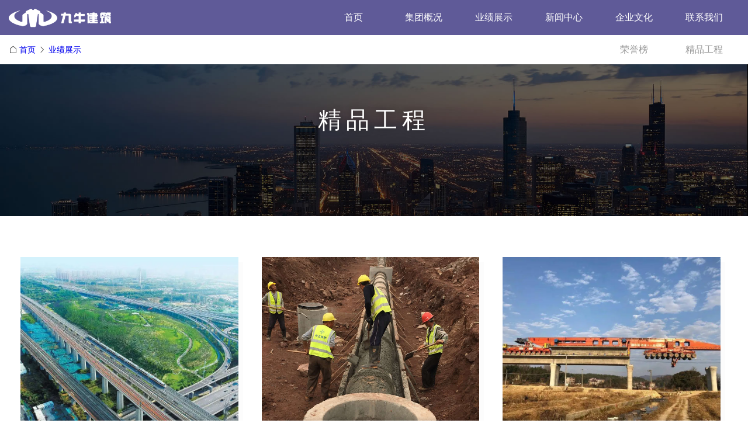

--- FILE ---
content_type: text/html; charset=UTF-8
request_url: http://jiuniujianzhu.com.cn/list/26
body_size: 8352
content:
<!DOCTYPE html>
<html lang="zh">
<head>
<meta name="baidu-site-verification" content="codeva-C09d5EAOiE" />
	<meta charset="utf-8">
    <meta http-equiv="X-UA-Compatible" content="IE=edge">
    <meta name="viewport" content="width=device-width, initial-scale=1">
    
    <!-- 页面描述 -->
    <meta name="description" content="精品工程 - 九牛建筑工程集团有限公司（前身为河南九牛建设劳务有限公司），成立于人造天河红旗渠的故乡：林州市。注册资本金6200万元，拥有各类技术管理人员260余人。公司主要从事建筑幕墙工程、建筑工程、市政公用工程、机电工程、地基基础工程、钢结构、环保工程等工程总承包；从事公路、铁路、地铁、机场、市政、房屋建筑、老城改造、钢结构、装饰装修、污水环保、加装电梯工程。在公司不断发展壮大的过程中，每年都投入物力、财力进行助学、扶贫、救危等慈善公益活动，取得了良好的社会效益。九在第一、牛在品质，改革创新、开拓进取，九牛建筑与您携手共赢！"/>
    <!-- 页面关键词 -->
    <meta name="keywords" content="九牛建筑工程集团有限公司,林州九牛建筑,九牛集团,九在第一,牛在品质,新时代建筑业引领者,用匠心工程改变世界"/>

    <!--share begin -->
    <meta property="og:title" content="精品工程 - 九牛建筑工程集团有限公司">
    <meta property="og:description" content="精品工程 - 九牛建筑工程集团有限公司（前身为河南九牛建设劳务有限公司），成立于人造天河红旗渠的故乡：林州市。注册资本金6200万元，拥有各类技术管理人员260余人。公司主要从事建筑幕墙工程、建筑工程、市政公用工程、机电工程、地基基础工程、钢结构、环保工程等工程总承包；从事公路、铁路、地铁、机场、市政、房屋建筑、老城改造、钢结构、装饰装修、污水环保、加装电梯工程。在公司不断发展壮大的过程中，每年都投入物力、财力进行助学、扶贫、救危等慈善公益活动，取得了良好的社会效益。九在第一、牛在品质，改革创新、开拓进取，九牛建筑与您携手共赢！">
    <meta property="og:image" content="">
    <meta property="og:url" content="">
    <meta property="og:site_name" content="精品工程 - 九牛建筑工程集团有限公司">
    <!--share end -->

    <!-- 为移动设备添加 viewport -->
    <meta name="viewport" content="width=device-width, initial-scale=1, maximum-scale=1, minimum-scale=1, user-scalable=no">
    <!-- 针对手持设备优化，主要是针对一些老的不识别viewport的浏览器，比如黑莓 -->
    <meta name="HandheldFriendly" content="true">
    <!-- 微软的老式浏览器 -->
    <meta name="MobileOptimized" content="320">
    <!-- uc强制竖屏 -->
    <meta name="screen-orientation" content="portrait">
    <!-- QQ强制竖屏 -->
    <meta name="x5-orientation" content="portrait">
    <!-- UC强制全屏 -->
    <meta name="full-screen" content="yes">
    <!-- QQ强制全屏 -->
    <meta name="x5-fullscreen" content="true">
    <!-- UC应用模式 -->
    <meta name="browsermode" content="application">
    <!-- QQ应用模式 -->
    <meta name="x5-page-mode" content="app">
    <!-- windows phone 点击无高光 -->
    <meta name="msapplication-tap-highlight" content="no">
    <!-- Windows 8 磁贴颜色 -->
    <meta name="msapplication-TileColor" content="#000"/>
    
    <!-- add twitter meta begin -->
    <meta name="twitter:card" content="summary">
    <meta name="twitter:title" content="精品工程 - 九牛建筑工程集团有限公司">
    <meta name="twitter:description" content="精品工程 - 九牛建筑工程集团有限公司（前身为河南九牛建设劳务有限公司），成立于人造天河红旗渠的故乡：林州市。注册资本金6200万元，拥有各类技术管理人员260余人。公司主要从事建筑幕墙工程、建筑工程、市政公用工程、机电工程、地基基础工程、钢结构、环保工程等工程总承包；从事公路、铁路、地铁、机场、市政、房屋建筑、老城改造、钢结构、装饰装修、污水环保、加装电梯工程。在公司不断发展壮大的过程中，每年都投入物力、财力进行助学、扶贫、救危等慈善公益活动，取得了良好的社会效益。九在第一、牛在品质，改革创新、开拓进取，九牛建筑与您携手共赢！">
    <meta name="twitter:image" content="">
    <!-- add twitter meta end -->

    <link rel="canonical" href="">

    <title>精品工程 - 九牛建筑工程集团有限公司 - 九在第一，牛在品质！新时代建筑业引领者！</title>
                <link rel="Shortcut Icon" href="upload/webmaster/4/skin/img/logo01.ico">
            <link rel="icon" href="upload/webmaster/4/skin/img/logo01.ico"> 
            
    <!-- 添加 vue 类库 -->
    <script src="/themes/js/vue.min.js"></script>    <script src="/themes/js/axios.min.js"></script>    <script src="/themes/js/qs.min.js"></script>    <script src="/themes/js/vue-router.min.js"></script>    <script src="/themes/js/vue-scrollto.js"></script>    <script src="/themes/js/vue-count-to.min.js"></script>
    <!-- 引入样式 -->
    <link rel="stylesheet" href="/themes/css/index.min.css?t=1769013629">    <!-- 引入组件库 -->
    <script src="/themes/js/index.js"></script>    <script src="/themes/js/aos.js"></script>    <!-- 引入全局样式 -->
    <link rel="stylesheet" href="/themes/css/reset.css?t=1769013629">    <link rel="stylesheet" href="/themes/css/display.css?t=1769013629">    <!-- 引入字体样式 -->
    <link rel="stylesheet" href="/themes/css/all.css?t=1769013629">    <!-- 引入动画样式 -->
    <link rel="stylesheet" href="/themes/css/aos.css?t=1769013629">    <!-- 阿里图标库 -->
    <script src="//at.alicdn.com/t/font_1952977_iwranw6hdek.js"></script>
    <script src="/themes/js/swiper.min.js"></script>
    <script src="/themes/js/swiper.animate.min.js"></script>
    <link rel="stylesheet" href="/themes/css/swiper.min.css" />
    <link rel="stylesheet" href="/themes/css/animate.min.css" />
    <script src="/themes/js/jweixin-1.6.0.js"></script>    <script type="text/javascript">
    var forcePopup = false;
    </script>
    <link rel="stylesheet" href="/themes/css/vant.css?t=1769013629">    <script src="/themes/js/vant.min.js"></script>    <!-- 加载站点专用 -->
    <link rel="stylesheet" href="/themes/css/website.css?t=1769013629">    <link rel="stylesheet" href="/themes/css/layout.css?t=1769013629">    <!-- 加载专用样式skin/css/global.css -->
    <link rel="stylesheet" href="http://jiuniujianzhu.com.cn/upload/webmaster/4/skin/css/global.css?t=1769013629">
    <style type="text/css">
        .logo h1{
            text-indent: 99990px;
        }
        .logo h1 a{
            background-image: url(http://jiuniujianzhu.com.cn/upload/webmaster/4/skin/img/logo_w.png?t=20260122004029);
            background-size: auto 55%;
            background-position: left center;
            color: #333;
            -webkit-text-fill-color: #333;
        }
        .wiosn_location{
            padding-top: 60px;
            line-height: 50px;
            font-size: 14px;
        }
        .wiosn_tabs{
            display: flex;
            list-style: none;
            justify-content: flex-end;
        }
        .wiosn_tabs li{
            font-size: 16px;
            min-width: 120px;text-align: center;
        }
        .wiosn_tabs li a{
            color: #999;
        }
        .wiosn_tabs li.active a{
            display: block;
            color: #e3a204;
            position: relative;
        }
        .wiosn_tabs li.active a:before{
            display: block;
            content: "";
            background-color: #e3a204;
            position: absolute;
            bottom: 5px;
            height: 1px;
            width: 4em;
            left: 50%;
            margin-left: -2em;
            border-radius: 5px;
            overflow: hidden;
        }
        .wiosn_sbanner{
            background-image: url(http://jiuniujianzhu.com.cn/upload/webmaster/1/skin/img/06banner.jpg?t=a20260122004029);
            background-position: center center;
            min-height: 260px;
            color: #fff;
            text-align: center;
            text-shadow: 0 0 12px rgba(0, 0, 0, .3);
        }
        .wiosn_sbanner .h2{
            padding-top: 30px;
            line-height: 2;
            font-size: 40px;
            font-weight: 500;
            letter-spacing: 0.2em;
        }
        .wiosn_sbanner .intro{
            font-size: 16px;
            line-height: 30px;
        }
        .icon_block{
            font-size: 12px; color: #999; text-shadow: 1px 1px 0 rgba(255, 255, 255, .6);
        }
        .list_subclass{
            text-align: center;
            display: flex;
            justify-content: center;
            justify-items: center;
        }
        .list_subclass h3,.list_subclass li{
            font-size: 16px;
            line-height: 40px;
            display: inline-block;
            font-weight: normal;
        }
        .list_subclass li a{
            color: #999;
            display: inline-block;
            word-wrap: break-word;
            padding: 0 1em;
        }
        .list_subclass li.active a{
            display: block;
            color: #e3a204;
            position: relative;
        }
        .list_subclass li.active a:before{
            display: block;
            content: "";
            background-color: #e3a204;
            position: absolute;
            bottom: 5px;
            height: 1px;
            width: 4em;
            left: 50%;
            margin-left: -2em;
            border-radius: 5px;
            overflow: hidden;
        }
        .list_subclass h3{
            word-wrap: break-word;
            min-width: 4em;
            font-weight: bold;
            padding: 0 1em;
            
            text-shadow: 2px 2px 0 rgba(0, 0, 0, .15);
        }
        .list_subclass ul{
            list-style: none;
            display: flex;
        }
        /**/
        .model_news_texts,.model_news_imgs{
            margin-top: 25px;
        }
        .model_news_imgs{
            clear: both;
            width: 100%;
            display: block;
        }
        .model_news_img{
            float: left;
            width: 33%;
        }
        .img_title_wrapper{
            background-color: #fff;
            margin: 20px;
        }
        .model_news_text{
            border: 1px #eee solid;
            background-color: #fff;
            margin: 10px;
        }
        .img_title_inner{
            min-height: 320px;
            overflow: hidden;
            position: relative;
            box-shadow: 8px 8px 0 rgba(0, 0, 0, .01);
            cursor: pointer;
        }
        .img_title_inner .bgs{
            display: block;
            position: absolute;
            width: 100%;
            height: 100%;
            background-image: url(http://jiuniujianzhu.com.cn/upload/webmaster/1/skin/img/03banner.jpg?t=a20260122004029);
            background-size: cover;
            background-position: center center;
            transition: all 0.5s;
        }
        .img_title_inner .h4{
            position: absolute;
            bottom: 0;
            left: 0;
            right: 0;
            padding:5px 15px;
            z-index: 5;
            color: #fff;
            font-size: 18px;
            text-shadow: 0 0 1px rgba(255, 255, 255, .3);
            z-index: 5;
            font-weight: normal;
        }
        .img_title_inner:before{
            display: block;
            content: " ";
            height: 100px;
            width: 100%;
            background-image: url(http://jiuniujianzhu.com.cn/upload/webmaster/1/skin/img/line.png?t=a20260122004029);
            background-repeat: repeat-x;
            background-size: 100% 100%;
            background-position: left bottom;
            position: absolute;
            bottom: -30px;
            transition: all 0.5s;
            z-index: 3;
        }
        .img_title_inner:hover .bgs{
            transform: scale(1.2);
        }
        .img_title_inner:hover .h4{
            text-shadow: 0 0 5px rgba(255, 255, 255, .8);
        }
        .img_title_inner:hover:before{
            bottom: 0;
        }
        .img_title_inner:hover .bgs{
            transform: scale(1.2);
        }
        .model_news_text{
            padding: 20px 25px;
        }
        .model_news_text_h6{
            font-size: 20px;
            font-weight: 500;
            text-shadow: 1px 2px 3px rgba(0, 0, 0, .08);
            border-bottom: 1px #ccc dotted;
            line-height: 42px;
        }
        .model_news_text_as,.img_title_wrapper .intros{
            padding: 15px;
            color: #999;
            line-height: 24px;
        }
        .iii_box_img{
            min-width: 200px;
            max-width: 230px;
            min-height: 120px;
            max-height: 140px;
            margin-right: 15px;
            background-color: #eee;
            display: block;
            overflow: hidden;
            padding: 5px;
        }
        .iii_box{
            display: flex;
            margin-top: 10px;
        }
        .time_box{
            border-top: 1px #eee dotted;
            margin-top: 10px;
            font-size: 12px;
            color: #666;
            line-height: 26px;
        }
        @media only screen and (max-width:767px) {
            html,body{
                max-width: 100%;
                overflow-x: hidden;
            }
            #nav_header{
                background-color: #fff;
            }
            .logo h1 a{
                background-image: url(http://jiuniujianzhu.com.cn/upload/webmaster/4/skin/img/logo.png?t=20260122004029);
            }
            .wiosn_sbanner{
                min-height: 160px;
            }
            .wiosn_location{
                padding-top: 0;
                line-height: 50px;
            }
            .wiosn_sbanner .h2 {
                padding-top: 0;
                font-size: 36px;
            }
            .list_subclass{
                text-align: left;
                display: block;
                justify-content: left;
                justify-items: left;
            }
            .list_subclass ul{
                flex-wrap: wrap;
            }
            .model_news_texts,.model_news_imgs{
                margin-top: 0;
            }
            .model_news_img{
                width: 100%;
            }
            .img_title_wrapper{
                margin: 10px 0;
            }
            .img_title_inner{
                max-height: 220px;
                min-height: 160px;
                overflow: hidden;
            }
            .model_news_text{
                margin: 10px 0;
            }
            .model_news_text_h6{
                line-height: 32px;
            }
            .iii_box{
                display: block;
            }
            .model_news_text_as{
                padding: 15px 0;
            }
            .iii_box_img{
                max-width: 100%;
                min-width: 100%;
            }
        }
    </style>
</head>
<body>
<div id="nav_header" :class="navBarFixed?'header fixedo':'header'">
	<div class="wrapper">
		<div class="logo">
			<h1><a href="http://www.jiuniujianzhu.com.cn" target="_blank">九牛建筑工程集</a></h1>
		</div>
		<ul class="top_nav hidden-xs-only">
			<li @mouseenter="enter($event,item)" @mouseleave="leave($event,item)" v-for="item in nav" :class="item.class">
				<span v-if="item.children!=undefined" class="top_nav_stitle">
				<a :href="item.url">{{item.name}}</a>
				</span>
				<ol v-if="item.children!=undefined" class="top_nav_sub">
					<li v-for="sitem in item.children" class="top_nav_sub_item"><a :href="sitem.url">{{sitem.name}}</a></li>
				</ol>
				<a v-if="item.children==undefined" :href="item.url">{{item.name}}</a>
			</li>
		</ul>
		<div @click="show_mobile" class="mobile_nav hidden-sm-and-up">
			<span class="line"></span>
			<span class="line"></span>
			<span class="line"></span>
		</div>
		<div class="mob_nav" :style="'left:'+nav_left+'%'">
			<div @click="hidden_mobile" class="close"><i class="el-icon-close"></i></div>
				<ul class="nav">
					<li v-for="item in nav" :class="item.class">
						<span v-if="item.children!=undefined" class="top_nav_stitle">{{item.name}}</span>
						<ol v-if="item.children!=undefined" class="top_nav_sub">
							<li class="top_nav_item" v-for="sitem in item.children"><a :href="sitem.url">{{sitem.name}}</a></li>
						</ol>
						<a v-if="item.children==undefined" :href="item.url">{{item.name}}</a>
					</li>
				</ul>
		</div>
	</div>
</div>
<script type="text/javascript">
	var app_header = new Vue({
	  el: '#nav_header',
	  data: {
	    nav_left:'100',
	    nav:[{"id":"4","mt":"nav","name":"\u9996\u9875","fid":"2","controller":"","function":"","icon":"","sort":"0","disable":"0","jump":"","hover":"","hover_class":"","list_type":"0","key":"","intro":"","isp":"0","value":"4","label":"\u9996\u9875","url":"http:\/\/jiuniujianzhu.com.cn\/","children":[],"active":false,"class":" _wiosn-header-nav-items","sub":false},{"id":"5","mt":"nav","name":"\u96c6\u56e2\u6982\u51b5","fid":"2","controller":"","function":"","icon":"","sort":"0","disable":"0","jump":"","hover":"","hover_class":"","list_type":"0","key":"","intro":"","isp":"0","value":"5","label":"\u96c6\u56e2\u6982\u51b5","url":"http:\/\/jiuniujianzhu.com.cn\/","children":[{"id":"10","mt":"nav","name":"\u4e5d\u725b\u6982\u51b5","fid":"5","controller":"static","function":"about","icon":"","sort":"0","disable":"0","jump":"","hover":"","hover_class":"","list_type":"0","key":"","intro":"","isp":"0","value":"10","label":"\u4e5d\u725b\u6982\u51b5","url":"http:\/\/jiuniujianzhu.com.cn\/static\/about","children":[]},{"id":"11","mt":"nav","name":"\u96c6\u56e2\u9886\u5bfc","fid":"5","controller":"static","function":"leader","icon":"","sort":"0","disable":"0","jump":"","hover":"","hover_class":"","list_type":"0","key":"","intro":"","isp":"0","value":"11","label":"\u96c6\u56e2\u9886\u5bfc","url":"http:\/\/jiuniujianzhu.com.cn\/static\/leader","children":[]},{"id":"13","mt":"nav","name":"\u4f01\u4e1a\u8d44\u4fe1","fid":"5","controller":"static","function":"honor","icon":"","sort":"0","disable":"0","jump":"","hover":"","hover_class":"","list_type":"0","key":"","intro":"","isp":"0","value":"13","label":"\u4f01\u4e1a\u8d44\u4fe1","url":"http:\/\/jiuniujianzhu.com.cn\/static\/honor","children":[]}],"active":false,"class":" _wiosn-header-nav-items","sub":true},{"id":"6","mt":"nav","name":"\u4e1a\u7ee9\u5c55\u793a","fid":"2","controller":"","function":"","icon":"","sort":"0","disable":"0","jump":"","hover":"","hover_class":"","list_type":"0","key":"","intro":"","isp":"0","value":"6","label":"\u4e1a\u7ee9\u5c55\u793a","url":"http:\/\/jiuniujianzhu.com.cn\/","children":[{"id":"14","mt":"nav","name":"\u8363\u8a89\u699c","fid":"6","controller":"list","function":"25","icon":"","sort":"0","disable":"0","jump":"","hover":"","hover_class":"","list_type":"0","key":"","intro":"","isp":"0","value":"14","label":"\u8363\u8a89\u699c","url":"http:\/\/jiuniujianzhu.com.cn\/list\/25","children":[]},{"id":"15","mt":"nav","name":"\u7cbe\u54c1\u5de5\u7a0b","fid":"6","controller":"list","function":"26","icon":"","sort":"0","disable":"0","jump":"","hover":"","hover_class":"","list_type":"0","key":"","intro":"","isp":"0","value":"15","label":"\u7cbe\u54c1\u5de5\u7a0b","url":"http:\/\/jiuniujianzhu.com.cn\/list\/26","children":[]}],"active":true,"class":" _wiosn-header-nav-items -nav-active","sub":true},{"id":"7","mt":"nav","name":"\u65b0\u95fb\u4e2d\u5fc3","fid":"2","controller":"","function":"","icon":"","sort":"0","disable":"0","jump":"","hover":"","hover_class":"","list_type":"0","key":"","intro":"","isp":"0","value":"7","label":"\u65b0\u95fb\u4e2d\u5fc3","url":"http:\/\/jiuniujianzhu.com.cn\/","children":[{"id":"16","mt":"nav","name":"\u4f01\u4e1a\u52a8\u6001","fid":"7","controller":"list","function":"23","icon":"","sort":"0","disable":"0","jump":"","hover":"","hover_class":"","list_type":"0","key":"","intro":"","isp":"0","value":"16","label":"\u4f01\u4e1a\u52a8\u6001","url":"http:\/\/jiuniujianzhu.com.cn\/list\/23","children":[]},{"id":"17","mt":"nav","name":"\u4e2d\u6807\u5feb\u8baf","fid":"7","controller":"list","function":"24","icon":"","sort":"0","disable":"0","jump":"","hover":"","hover_class":"","list_type":"0","key":"","intro":"","isp":"0","value":"17","label":"\u4e2d\u6807\u5feb\u8baf","url":"http:\/\/jiuniujianzhu.com.cn\/list\/24","children":[]},{"id":"34","mt":"nav","name":"\u5a92\u4f53\u62a5\u9053","fid":"7","controller":"list","function":"33","icon":"","sort":"0","disable":"0","jump":"","hover":"","hover_class":"","list_type":"0","key":"","intro":"","isp":"0","value":"34","label":"\u5a92\u4f53\u62a5\u9053","url":"http:\/\/jiuniujianzhu.com.cn\/list\/33","children":[]}],"active":false,"class":" _wiosn-header-nav-items","sub":true},{"id":"8","mt":"nav","name":"\u4f01\u4e1a\u6587\u5316","fid":"2","controller":"","function":"","icon":"","sort":"0","disable":"0","jump":"","hover":"","hover_class":"","list_type":"0","key":"","intro":"","isp":"0","value":"8","label":"\u4f01\u4e1a\u6587\u5316","url":"http:\/\/jiuniujianzhu.com.cn\/","children":[{"id":"18","mt":"nav","name":"\u4f01\u4e1a\u6587\u5316","fid":"8","controller":"list","function":"27","icon":"","sort":"0","disable":"0","jump":"","hover":"","hover_class":"","list_type":"0","key":"","intro":"","isp":"0","value":"18","label":"\u4f01\u4e1a\u6587\u5316","url":"http:\/\/jiuniujianzhu.com.cn\/list\/27","children":[]},{"id":"35","mt":"nav","name":"\u8d44\u8d28\u8363\u8a89","fid":"8","controller":"list","function":"28","icon":"","sort":"0","disable":"0","jump":"","hover":"","hover_class":"","list_type":"0","key":"","intro":"","isp":"0","value":"35","label":"\u8d44\u8d28\u8363\u8a89","url":"http:\/\/jiuniujianzhu.com.cn\/list\/28","children":[]}],"active":false,"class":" _wiosn-header-nav-items","sub":true},{"id":"9","mt":"nav","name":"\u8054\u7cfb\u6211\u4eec","fid":"2","controller":"static","function":"contact","icon":"","sort":"0","disable":"0","jump":"","hover":"","hover_class":"","list_type":"0","key":"","intro":"","isp":"0","value":"9","label":"\u8054\u7cfb\u6211\u4eec","url":"http:\/\/jiuniujianzhu.com.cn\/static\/contact","children":[],"active":false,"class":" _wiosn-header-nav-items","sub":false}],
	    navBarFixed:false,
	  },
	  methods: {
	  	watchScroll () {
	        var scrollTop = window.pageYOffset || document.documentElement.scrollTop || document.body.scrollTop
	        //  当滚动超过 50 时，实现吸顶效果
	        if (scrollTop > 60) {
	          this.navBarFixed = true
	        } else {
	          this.navBarFixed = false
	        }
	    },
	    show_mobile: function (e) {
			console.log('show_mobile')
			this.nav_left=0;
		},
		hidden_mobile: function (e) {
			console.log('show_mobile')
			this.nav_left=100;
		},	
		leave(e,item){
			let el = event.target
			if(item.active){
				el.className =  "top_nav_item active";
			}else{
				el.className =  "top_nav_item";
			}
		},
		enter(e,item){
			let el = event.target
			if(item.active){
				el.className =  "top_nav_item active hover";
			}else{
				el.className =  "top_nav_item hover";
			}
			
		}
	  },
	  mounted() {
		window.addEventListener('scroll', this.watchScroll)
	  }
	})
</script>    <div id="apps">
        <div class="wiosn_location"> 
            <div class="wrapper">
                <el-row>
                    <el-col :xs="24" :span="12">
                                                    <i class="el-icon-house"></i> <a href="http://jiuniujianzhu.com.cn/">首页</a> 
                                                        <i class="el-icon-arrow-right"></i> <a href="http://jiuniujianzhu.com.cn/">业绩展示</a> 
                                                </el-col>
                    <el-col :xs="24" :span="12">
                        <ol class="wiosn_tabs hidden-xs-only">
                                                            <li class=""><a href="http://jiuniujianzhu.com.cn/list/25">荣誉榜</a></li>
                                                                <li class="_wiosn-subclass-active"><a href="http://jiuniujianzhu.com.cn/list/26">精品工程</a></li>
                                                        </ol>
                    </el-col>
                </el-row>
            </div>
        </div>
        <div class="wiosn_block wiosn_sbanner">
            <div class="wrapper">
                <h2 class="h2">精品工程</h2>
                <p class="intro"></p>
            </div>
        </div>
        <div class="wiosn_block wiosn_list_box">
            <div class="wrapper">
                                                <div class="model_news_imgs">
                                        <div class="model_news_img" data-aos="fade-up" data-aos-delay="10">
                        <a href="http://jiuniujianzhu.com.cn/article/15" title="郑阜高铁">
                        <div class="img_title_wrapper">
                            <div class="img_title_inner">
                                <div class="bgs" style="background-image:url(http://jiuniujianzhu.com.cn/upload/webmaster/4/20220326/623ecb7fa1048.webp);"></div>
                                <h4 class="h4">郑阜高铁</h4>
                            </div>
                                                        <p class="intros">
                                郑阜高铁                            </p>
                                                        <p class="time_box">2022-02-07 15:43:42</p>
                        </div>
                        </a>
                    </div>
                                        <div class="model_news_img" data-aos="fade-up" data-aos-delay="10">
                        <a href="http://jiuniujianzhu.com.cn/article/14" title="郑州航空港">
                        <div class="img_title_wrapper">
                            <div class="img_title_inner">
                                <div class="bgs" style="background-image:url(http://jiuniujianzhu.com.cn/upload/webmaster/4/20220326/623eccb71edb5.jpg);"></div>
                                <h4 class="h4">郑州航空港</h4>
                            </div>
                                                        <p class="intros">
                                郑州航空港                            </p>
                                                        <p class="time_box">2022-02-07 15:42:37</p>
                        </div>
                        </a>
                    </div>
                                        <div class="model_news_img" data-aos="fade-up" data-aos-delay="10">
                        <a href="http://jiuniujianzhu.com.cn/article/13" title="昌景黄高铁">
                        <div class="img_title_wrapper">
                            <div class="img_title_inner">
                                <div class="bgs" style="background-image:url(http://jiuniujianzhu.com.cn/upload/webmaster/4/20220326/623ecd32d89d4.webp);"></div>
                                <h4 class="h4">昌景黄高铁</h4>
                            </div>
                                                        <p class="intros">
                                昌景黄高铁                            </p>
                                                        <p class="time_box">2022-02-07 15:42:15</p>
                        </div>
                        </a>
                    </div>
                                        <div class="model_news_img" data-aos="fade-up" data-aos-delay="10">
                        <a href="http://jiuniujianzhu.com.cn/article/12" title="龙怀高速">
                        <div class="img_title_wrapper">
                            <div class="img_title_inner">
                                <div class="bgs" style="background-image:url(http://jiuniujianzhu.com.cn/upload/webmaster/4/20220326/623ecdbccd62e.webp);"></div>
                                <h4 class="h4">龙怀高速</h4>
                            </div>
                                                        <p class="intros">
                                龙怀高速                            </p>
                                                        <p class="time_box">2022-02-07 15:41:50</p>
                        </div>
                        </a>
                    </div>
                                        <div class="model_news_img" data-aos="fade-up" data-aos-delay="10">
                        <a href="http://jiuniujianzhu.com.cn/article/11" title="三黎高速">
                        <div class="img_title_wrapper">
                            <div class="img_title_inner">
                                <div class="bgs" style="background-image:url(http://jiuniujianzhu.com.cn/upload/webmaster/4/20220326/623ece87654bb.jpg);"></div>
                                <h4 class="h4">三黎高速</h4>
                            </div>
                                                        <p class="intros">
                                三黎高速                            </p>
                                                        <p class="time_box">2022-02-07 15:41:27</p>
                        </div>
                        </a>
                    </div>
                                        <div class="model_news_img" data-aos="fade-up" data-aos-delay="10">
                        <a href="http://jiuniujianzhu.com.cn/article/10" title="青云高速">
                        <div class="img_title_wrapper">
                            <div class="img_title_inner">
                                <div class="bgs" style="background-image:url(http://jiuniujianzhu.com.cn/upload/webmaster/4/20220326/623eceff3deaf.jpg);"></div>
                                <h4 class="h4">青云高速</h4>
                            </div>
                                                        <p class="intros">
                                青云高速                            </p>
                                                        <p class="time_box">2022-02-07 15:38:50</p>
                        </div>
                        </a>
                    </div>
                                        <div class="wiosn_clear"></div>
                </div>
                                <div class="pageinfo_box">
                                                <a class="disabled">前一页</a>
                                                            <a class="disabled page_now">1</a>
                                                            
                                                            <a href="http://jiuniujianzhu.com.cn/list/26?s=0&p=2">2</a>
                                                            
                                                            <a href="http://jiuniujianzhu.com.cn/list/26?s=0&p=3">3</a>
                                                            
                                                    <a href="http://jiuniujianzhu.com.cn/list/26?s=0&p=2">后一页</a>
                                        </div>
            </div>
        </div>
    </div>
    <script type="text/javascript">
        var focus;
        var nfocus;
        var ajax_token = 'efaf0280bca75c7dbe8410a5672ea19b';
        var apps_mains = new Vue({
            el: '#apps',
            data() {
                return {
                    nindex:0,
                };
            },
            methods: {

            },
            mounted() {
                var x = this;
                focus = new Swiper('.focus_swp', {
                    on:{
                      init: function(){
                        swiperAnimateCache(this); //隐藏动画元素 
                        swiperAnimate(this); //初始化完成开始动画
                      }, 
                      slideChangeTransitionEnd: function(){ 
                        swiperAnimate(this); //每个slide切换结束时也运行当前slide动画
                        //this.slides.eq(this.activeIndex).find('.ani').removeClass('ani'); 动画只展现一次，去除ani类名
                      } 
                    },
                    loop : true,
                    //mousewheel: true,
                    effect : "fade",
                    autoplay: {
                        delay: 3000,
                        stopOnLastSlide: false,
                        disableOnInteraction: true,
                    },
                    pagination: {
                        el: '.swiper-pagination',
                        //dynamicBullets: true,
                    },
                    navigation: {
                      nextEl: '.swiper-button-next',
                      prevEl: '.swiper-button-prev',
                    },
                });
                team = new Swiper('.team_swp', {
                    on:{
                      init: function(){
                        swiperAnimateCache(this); //隐藏动画元素 
                        swiperAnimate(this); //初始化完成开始动画
                      }, 
                      slideChangeTransitionEnd: function(){ 
                        swiperAnimate(this); //每个slide切换结束时也运行当前slide动画
                        //this.slides.eq(this.activeIndex).find('.ani').removeClass('ani'); 动画只展现一次，去除ani类名
                      } 
                    },
                    loop : true,
                    //mousewheel: true,
                    //effect : "coverflow",
                    //slidesPerView: 2,
                    //centeredSlides: true,
                    autoplay: {
                        delay: 5000,
                        stopOnLastSlide: false,
                        disableOnInteraction: true,
                    },
                    //pagination: {
                        //el: '.swiper-pagination',
                        //dynamicBullets: true,
                    //},
                    navigation: {
                      nextEl: '.team-next',
                      prevEl: '.team-prev',
                    },
                });
                AOS.init({duration: 800})
            },
            created() {
                
            },
            watch: {
                
            }
        })
    </script>
    <div id="nav_footer" class="footer">
	<div class="wrapper">
		<div class="site_links_box">
			<h6 class="h6">友情链接：</h6>
	        			<el-carousel class="site_links" height="20px" direction="vertical" indicator-position="none" :autoplay="true">
								<el-carousel-item>
					<div style="display: flex;">
								                <a href="http://giano-tech.com" title="宁波均鸿通科技有限公司" class="item" target="_blank">宁波均鸿通科技有限公司</a>
		                		                <a href="http://www.baitengpeizhong.com" title="郑州百腾金属材料有限公司专注全行业配重服务和解决方案" class="item" target="_blank">郑州百腾金属材料有限公司</a>
		                		                <a href="http://www.jsssjxsb.com" title="宜兴善水机械设备制造有限公司宜兴善水机械设备制造有限公司" class="item" target="_blank">宜兴善水机械设备制造有限公司</a>
		                		                <a href="http://www.jsfdhjkj.com" title="江苏富东环境科技有限公司江苏富东环境科技有限公司" class="item" target="_blank">江苏富东环境科技有限公司</a>
		                		                <a href="http://www.jzsdzxh.org.cn" title="焦作市代理记账行业协会焦作市代理记账行业协会" class="item" target="_blank">焦作市代理记账行业协会</a>
		                		                <a href="http://www.zztuohan.com" title="郑州拓瀚工程机械有限公司郑州拓瀚、郑州拓泰、挖机挖斗、四轮一带、挖机挖斗配件厂家" class="item" target="_blank">郑州拓瀚工程机械有限公司</a>
		                		            </div>
	            </el-carousel-item>
								<el-carousel-item>
					<div style="display: flex;">
								                <a href="http://www.czltt.com" title="常州狼图腾文化传媒有限公司全面、专业的一站式影视内容制作商和出品商" class="item" target="_blank">常州狼图腾文化传媒有限公司</a>
		                		                <a href="http://www.xiaowei-consulting.com" title="河南小微帮忙信息技术咨询有限公司高新技术企业代理、研发费后补助、知识产权贯标、政策信息咨询、项目申报规划和代理、财务审计" class="item" target="_blank">河南小微帮忙信息技术咨询有限公司</a>
		                		                <a href="http://www.jiuniujianzhu.com.cn" title="九牛建筑工程集团有限公司九在第一，牛在品质！新时代建筑业引领者！" class="item" target="_blank">九牛建筑工程集团有限公司</a>
		                		                <a href="http://www.hnlszqh.org.cn" title="河南连氏文化研究会和南连氏宗亲会" class="item" target="_blank">河南连氏文化研究会</a>
		                		                <a href="http://www.nanshanguoshu.com" title="宁波楠山果蔬配送有限公司宁波楠山果蔬配送有限公司" class="item" target="_blank">宁波楠山果蔬配送有限公司</a>
		                		                <a href="http://d001.website.xiaowei-tec.com" title="河南小微帮忙财税服务集团有限公司专注互联网技术服务和解决方案" class="item" target="_blank">河南小微帮忙财税服务集团有限公司</a>
		                		            </div>
	            </el-carousel-item>
							</el-carousel>
					</div>
		<div style="padding: 15px 0;border-top: 1px #444 solid;">
			<el-row :gutter="20">
			  <el-col class="hidden-xs-only" :xs="24" :span="12">
			  	<div class="bottom_left">
				  	<el-row :gutter="20">
				  						  			<el-col :xs="24" :span="6">
					  			<h4 class="h4">集团概况</h4>
					  			<ul class="bnav">
					  									  					<li><a href="http://jiuniujianzhu.com.cn/static/about">九牛集团</a></li>
					  										  					<li><a href="http://jiuniujianzhu.com.cn/static/leader">集团领导</a></li>
					  										  					<li><a href="http://jiuniujianzhu.com.cn/static/honor">企业资信</a></li>
					  										  			</ul>
					  		</el-col>
				  							  			<el-col :xs="24" :span="6">
					  			<h4 class="h4">业绩展示</h4>
					  			<ul class="bnav">
					  									  					<li><a href="http://jiuniujianzhu.com.cn/list/25">荣誉榜</a></li>
					  										  					<li><a href="http://jiuniujianzhu.com.cn/list/26">精品工程</a></li>
					  										  			</ul>
					  		</el-col>
				  							  			<el-col :xs="24" :span="6">
					  			<h4 class="h4">新闻中心</h4>
					  			<ul class="bnav">
					  									  					<li><a href="http://jiuniujianzhu.com.cn/list/23">企业动态</a></li>
					  										  					<li><a href="http://jiuniujianzhu.com.cn/list/24">中标快讯</a></li>
					  										  					<li><a href="http://jiuniujianzhu.com.cn/list/33">媒体报道</a></li>
					  										  			</ul>
					  		</el-col>
				  							  			<el-col :xs="24" :span="6">
					  			<h4 class="h4">企业文化</h4>
					  			<ul class="bnav">
					  									  					<li><a href="http://jiuniujianzhu.com.cn/list/27">企业文化</a></li>
					  										  					<li><a href="http://jiuniujianzhu.com.cn/list/28">荣誉资质</a></li>
					  										  			</ul>
					  		</el-col>
				  							  	</el-row>
			  	</div>
			  </el-col>
			  <el-col :xs="24" :span="6">
			  	<h4 class="h4">联系电话</h4>
			  	<a class="tels" href="tel:0371-55237888">0371-55237888</a>
			  	<div class="contact">
				  	<p>邮　箱：webmaster@xiaowei-group.com</p>
				  	<p>地　址：河南省郑州市金水区博学路街道平安大道 197 号
永和龙子湖中央广场B座 2911</p>
				  </div>
			  </el-col>
			  <el-col :xs="24" :span="4">
			  	<div class="site_qr">
			  		<img class="qr" src="/?_qr=http://www.jiuniujianzhu.com.cn" />
			  		<p class="scan_me">扫码了解更多</p>
			  	</div>
			  </el-col>
			</el-row>
		</div>
	</div>
	<div class="copyright">
		<div class="wrapper fenlan">
			<div class="fenlan_cinfo hidden-xs-only">
				Copyright &copy 2026-4 <a href="http://www.jiuniujianzhu.com.cn" target="_blank">www.jiuniujianzhu.com.cn</a> All Rights Reserved.　
				备案号：<a href="https://beian.miit.gov.cn" target="_blank">豫ICP备2023004774号-1</a>
			</div>
			<div class="fenlan_admin hidden-xs-only">
				技术支持：<a href="/sdmin" target="_blank">小微科技</a>
			</div>
			<div class="hidden-sm-and-up">
				Copyright &copy 2026 <a href="http://www.jiuniujianzhu.com.cn" target="_blank">www.jiuniujianzhu.com.cn</a>
				<br />
				备案号：<a href="https://beian.miit.gov.cn" target="_blank">豫ICP备2023004774号-1</a>
				<br />
				技术支持：<a href="/sdmin" target="_blank">小微科技</a>
			</div>
		</div>
	</div>
</div>
<script type="text/javascript">
	var app_footer = new Vue({
	  el: '#nav_footer',
	  data: {
	  },
	  methods: {
	    
	  }
	})
</script>
</body>
</html>

--- FILE ---
content_type: text/css
request_url: http://jiuniujianzhu.com.cn/themes/css/reset.css?t=1769013629
body_size: 1538
content:
*{word-wrap:break-word;box-sizing: border-box;-webkit-tap-highlight-color: rgba(0,0,0,0);-webkit-tap-highlight-color: transparent;}
html,body{color: rgba(33, 37, 41, 1);background-color: rgba(247, 248, 249, 1);-webkit-font-smoothing:antialiased;-moz-osx-font-smoothing:grayscale;text-rendering:optimizeLegibility;}
html,body,h1,h2,h3,h4,h5,h6,hr,p,iframe,dl,dt,dd,ul,ol,li,pre,form,button,input,textarea,th,td,fieldset{margin:0;padding:0}
html,body{*position:static}
html{font-family: sans-serif;-webkit-text-size-adjust:100%;-ms-text-size-adjust:100%}
address,caption,cite,code,dfn,em,th,var{font-style:normal;font-weight:400}
input,button,textarea,select,optgroup,option{font-family:inherit;font-size:inherit;font-style:inherit;font-weight:inherit}
input,button{}
body,th,td,button,input,select,textarea{font-family:-apple-system,"Apple Color Emoji","Microsoft Yahei","Hiragino Sans GB","Helvetica Neue",Helvetica,tahoma,arial,Verdana,sans-serif,"WenQuanYi Micro Hei","\5B8B\4F53";color: #333;-webkit-font-smoothing: antialiased;-moz-osx-font-smoothing:grayscale}
body{line-height:1.6}
h1,h2,h3,h4,h5,h6{font-size:1.8rem}
a,area{outline:none;blr:expression(this.onFocus=this.blur())}
a{text-decoration:none;cursor: pointer}
a:hover{text-decoration:none;outline:none}
a:focus{outline:none}
a:hover,a:active{outline:none}:focus{outline:none}
sub,sup{vertical-align:baseline}
button,input[type="button"], input[type="submit"] {}
a img,img{-ms-interpolation-mode:bicubic}
.img-responsive{max-width: 100%;height: auto}
header,footer,section,aside,details,menu,article,section,nav,address,hgroup,figure,figcaption,legend{display:block;margin:0;padding:0}time{display:inline}
audio,canvas,video{display:inline-block;*display:inline;}
audio:not([controls]){display:none}
legend{width:100%;margin-bottom:20px;line-height:40px;border:0;border-bottom:1px solid #e5e5e5}
legend small{color:#999}
svg:not(:root) {overflow: hidden}
fieldset {border-width:0;padding: 0.35em 0.625em 0.75em;margin: 0 2px;border: 1px solid #c0c0c0}
input[type="number"]::-webkit-inner-spin-button,input[type="number"]::-webkit-outer-spin-button {height: auto}
input[type="search"] {-webkit-appearance: textfield; /* 1 */-moz-box-sizing: content-box;-webkit-box-sizing: content-box; /* 2 */box-sizing: content-box}
input[type="search"]::-webkit-search-cancel-button,input[type="search"]::-webkit-search-decoration {-webkit-appearance: none}
.cl:after,.clearfix:after{content:".";display:block;height:0;clear:both;visibility:hidden}.cl,.clearfix{}
#sinfo {
    position: fixed;
    left: 0; bottom: 0;
    z-index: 9999999;
}
#sinfo sbar{
	font-size: .8rem;  text-shadow: 0 0 3px rgba(0,0,0,.1); text-align: center; padding: 8px 0;
	position: fixed;
	left: 0; right: 0; bottom: 0;

    text-align: center;
}
#sinfo sbar b{
    background-color: #eee;
    text-shadow: 1px 1px 0 rgba(255,255,255,1);
    color: #ccc;
    font-weight: normal; padding: 5px 10px; border-radius: 3px; overflow: hidden;font-size: .6rem
}
#sinfo .aliicon{
	font-size: 1.5rem;
	cursor: pointer;
    height: 30px;
    width: 30px;
    bottom: 0;
    left: 15px;
    padding: 5px;
    position: fixed;
    vertical-align: -0.15em;fill: currentColor;overflow: hidden;
}
/*
.el-form-item {
    margin-bottom:10px
}
.el-form-item--mini.el-form-item {
    margin-bottom: 6px;
}
.el-form-item--small.el-form-item {
    margin-bottom: 8px;
}
*/
.el-input--mini .el-input__inner {
    height: 30px;
    line-height: 30px;
}
.el-table .el-button--mini,.el-table .el-button--mini.is-round {
    padding: 5px 10px;
}

--- FILE ---
content_type: text/css
request_url: http://jiuniujianzhu.com.cn/themes/css/website.css?t=1769013629
body_size: 4322
content:
/*特殊字体*/
@font-face {
    font-family: 'wiosn_ls';
    src: url('/themes/webfonts/f002.ttf');
    src: local('☺'), url('/themes/webfonts/f002.ttf') format('truetype');
    font-weight: normal;
    font-style: normal;
}
@font-face {
    font-family: 'wiosn_jh';
    src: url('/themes/webfonts/f001.ttf');
    src: local('☺'), url('/themes/webfonts/f001.ttf') format('truetype');
    font-weight: normal;
    font-style: normal;
}
/*默认元素修正*/
img{
	display: block;
	user-select: none;
}
/*通用导航*/
._wiosn-header{
	position: fixed;
	top: 0;left: 0;right: 0;
	z-index: 99999999999;
	transition: all 0.5s;
	background-color: rgba(0, 0, 0, .7);
    box-shadow: 0 0 5px rgba(0, 0, 0, .15);
}
._wiosn-header:before{
	display: block;
	content: " ";
	position: absolute;
	left: 0;right: 0;bottom: 0;top: 0;
	z-index: -1;
	backdrop-filter: blur(10px);
	-webkit-backdrop-filter: blur(10px);
}
._wiosn-header-tips{
	background-color: rgba(0, 0, 0, .2);
}
._wiosn-header-tips ._wiosn_wrapper{
	display: flex;
}
._wiosn-sib-h3{
	margin: 15px 0;
	line-height: 30px;
	font-size: 14px;
}
._wiosn-header-tips ._wiosn-header-seo,._wiosn-header-tips ._wiosn-header-call{
	display: block;flex: 1;
	overflow: hidden;
	white-space: nowrap;
	text-overflow: ellipsis;
	line-height: 40px;
	color: #fff;
}
._wiosn-header-tips ._wiosn-header-call{
	text-align: right;
}
._wiosn-header-navs{
	display: flex;
}
/* 导航标志 */
._wiosn-header-logo{
	padding: 0;
	transition: all 0.5s;
	width: 100%;
    height: 60px;
    overflow: hidden;
}
._wiosn-header-h1{
	transition: all 0.5s;
	color: #fff;
	background-image:linear-gradient(0deg, #fff, #fff, #f1f1f1,#e3a204);
	background-position: 0 0.5em;
    background-clip:text;
    -webkit-background-clip:text;
    text-fill-color:transparent; 
    -webkit-text-fill-color:transparent;
    font-weight:500;
    height: 60px;line-height: 60px;
    font-family: "wiosn_jh","楷体";
    transition: all .25s cubic-bezier(.23,1,.32,1) 0s;
}
._wiosn-header-h1a{
    display: block;
    height: 60px;line-height: 50px;
    text-shadow: 1px 2px 3px rgba(0, 0, 0, .3);
    box-sizing: border-box;
    background-size:contain;
    background-repeat: no-repeat;
}
._wiosn-header-h1:hover,._wiosn-header-h1:focus{
	background-position: 0 0;
	color: #e3a204;
}
/* 导航HoldOn模式 */
._wiosn-header-hold{
	background-color: rgba(0, 0, 0, .8);
    box-shadow: 0 0 5px rgba(0, 0, 0, .3);
}
._wiosn-header-hold ._wiosn-header-tips{
	background-color: rgba(255, 255, 255, .08);
}
/* PC导航菜单 */
._wiosn-header-nav{
	line-height: 60px;
	height: 60px;
	color: #fff;
	display: flex;
	flex: 1;
	list-style: none;
	flex-direction:row;
	justify-content: flex-end;
}
._wiosn-header-nav-items,._wiosn-header-nav-a,._wiosn-header-sub-a,._wiosn-header-title{
	display: block;
	position: relative;
	min-width: 120px;
	transition: all 0.5s;
	text-align: center;
}
._wiosn-header-sub-a{
	color: #fff;
}
._wiosn-header-sub{
	background-color: rgba(0, 0, 0, .3);
	backdrop-filter: blur(10px);
	-webkit-backdrop-filter: blur(10px);
	box-shadow: 0 5px 8px rgba(0, 0, 0, .3);
	border-top: 0 solid #e3a204;
	position: relative;
	margin-top: -3px;
	border-radius: 0 0 8px 8px;
	transition: all 0.5s;
	opacity: 0;
	transform-origin: top center;
	transform: scaleY(0);
}
._wiosn-header-nav-a,._wiosn-header-title{
	color: #fff;
	background-image:linear-gradient(0deg, #fff, #fff, #f1f1f1,#e3a204);
	background-position: 1em 1em;
    background-clip:text;
    -webkit-background-clip:text;
    text-fill-color:transparent; 
    -webkit-text-fill-color:transparent;
    cursor:pointer;
}
.-nav-active ._wiosn-header-nav-a,.-nav-active ._wiosn-header-title,._wiosn-header-hover ._wiosn-header-nav-a,._wiosn-header-hover ._wiosn-header-title{
	background-color: rgba(255,255,255,.08);
	background-position: 1em 0.1em;
	color: #e3a204;
}
.-nav-active:before{
	display: block;
	content: " ";
	width: calc(100% - 2rem);
	height: 1px;
	border-radius: 5px;
	background-color: rgba(255, 255, 255, .3);
	position: absolute;
	left: 1rem;
	opacity: 1;
	bottom: -1px;
}
._wiosn-header-nav-a:before,._wiosn-header-sub-a:before,._wiosn-header-title:before{
	display: block;
	content: " ";
	width: 0;
	height: 4px;
	border-radius: 5px;
	background-color: rgba(255, 255, 255, .13);
	position: absolute;
	transition: all 0.5s;
	left: 50%;
	opacity: 1;
	bottom: 5px;
}
._wiosn-header-sub-a:before{
	height: 1px;
	border-radius: 2px;
	background-color: rgba(255, 255, 255, .13);
}
._wiosn-header-hover ._wiosn-header-nav-a:before,._wiosn-header-hover ._wiosn-header-title:before{
	width: calc(100% - 2rem);
	background-color: rgba(255, 255, 255, .3);
	left: 1rem;
}
._wiosn-header-sub-a:hover:before{
	width: 4rem;
	background-color: rgba(255, 255, 255, .8);
	left: 50%;
	margin-left: -2rem;
}
._wiosn-header-hover ._wiosn-header-sub{
	opacity: 1;
	transform: scaleY(1);
}
/**
 * 纵向三层
 */
._wiosn-header-call .el-icon-phone-outline{
    font-size: 54px;
}
._wiosn-header-call-box{
    margin: 15px 0;
}
._wiosn-header-call-text{
    position: relative;
    padding-top: 20px; 
    color: #3A6;
}
._wiosn-header-call-em{
    position:  absolute;
    top: 10px;
    color: #000;
}
._wiosn-header-call-icon{
    padding: 15px;
    color: #3A6;
}
/* 移动导航 */
._wiosn-header-mobile{
    position: fixed;height: 60px;
    left: 0;top:0;right: 0;
    background-color: #fff;
}
._wiosn-mobile-lines{
	background-color: rgba(0, 0, 0, 0);
	width: 45px;
	height: 45px;
	transition: all 0.5s;
	position: fixed;
	top: 5px;
	right: 15px;
	border-radius: 3px;
	padding: 10px;
	box-sizing: border-box;
}
._wiosn-mobile-line{
	background: rgba(255, 255, 255, 1);
	display: block;
	height: 2px;
	border-radius: 3px;
	z-index: 99999999999;
	transform: rotate(0);
	position: absolute;
	width: 25px;
	top: 23px;left: 10px;
	transform-origin: center center;
	transition: all 0.5s ease;
}
._wiosn-mobile-line:first-child{
	top: 15px;
}
._wiosn-mobile-line:nth-child(2){
	
}
._wiosn-mobile-line:nth-child(3){
	
}
._wiosn-mobile-line:last-child{
	top: 31px;
}
._wiosn-mobile-nav{
	position: relative;
	transition: all 0.5s;
	background-color: rgba(0, 0, 0, .6);
    box-shadow: 0 0 5px rgba(0, 0, 0, .15);
	backdrop-filter: blur(10px);
	-webkit-backdrop-filter: blur(10px);
    padding: 15px;
    overflow: auto;
    height: 100%;
}
._wiosn-mobile-nav ._wiosn-header-nav-items{
	margin: 6px 0;
	line-height: 30px;
	padding-left: 2em;
	text-align: left;
}
._wiosn-mobile-show{
	position: fixed;
	z-index: 9999999999;
	left: 0;
	right: 0;
	top: 60px;
	bottom: 0;
	overflow: auto;
	transition: all 0.5s;
}
._wiosn-lines-closed ._wiosn-mobile-line{
	opacity: 0;
}
._wiosn-lines-closed ._wiosn-mobile-line:first-child{
	opacity: 0;
}
._wiosn-lines-closed ._wiosn-mobile-line:nth-child(2){
	transform: rotate(45deg);
	opacity: 1;
}
._wiosn-lines-closed ._wiosn-mobile-line:nth-child(3){
	transform: rotate(-45deg);
	opacity: 1;
}
._wiosn-lines-closed ._wiosn-mobile-line:last-child{
	opacity: 0;
}
@keyframes closeam01{
	0%{
		top: 15px;
		width: 0;
		opacity: 1;
		transform: scaleX(0);
	}
	100%{
		top: 15px;
		width: 25px;
		opacity: 1;
		transform: scaleX(1);
	}
}
@keyframes closeam02{
	0%{
		top: 23px;
		width: 0;
		opacity: 1;
		transform: scaleX(0);
	}
	100%{
		top: 23px;
		width: 25px;
		left:10px;
		opacity: 1;
		transform: scaleX(1);
	}
}
@keyframes closeam03{
	0%{
		top: 31px;
		width: 0;
		opacity: 1;
		transform: scaleX(0);
	}
	100%{
		top: 31px;
		width: 25px;
		opacity: 1;
		transform: scaleX(1);
	}
}
@keyframes openam01{
	0%{
		top: 15px;
	}
	50%{
		top: 23px;
	}
	100%{
		transform: rotate(-45deg);
	}
}
@keyframes openam02{
	0%{
		opacity: 1;
	}
	100%{
		opacity: 0;
	}
}
@keyframes openam03{
	0%{
		top: 31px;
	}
	50%{
		top: 23px;
	}
	100%{
		transform: rotate(45deg);
	}
}
._wiosn-mobile-show .-nav-active::before {
  height: calc(100% - 10px);
  background-color: rgba(255, 255, 255, .6);
  width: 0;
  bottom: 0;
  left: 0;
}
._wiosn-mobile-hidden{
	position: fixed;
	z-index: 9999999999;
	left: 100%;
	right: 0;
	top: 60px;
	bottom: 0;
	color: #fff;
	transition: all 0.5s;
}
._wiosn-mobile-sub{
	padding-left: .5em;
}
._wiosn-mobile-sub-items{
	list-style-type: circle;
	list-style-position: inside;
}
._wiosn-mobile-title,._wiosn-mobile-nav-a{
	background-position: 1em .1em;
}
._wiosn-mobile-title,._wiosn-mobile-nav-a,._wiosn-mobile-sub-a{
	color: #fff;
	background-image:linear-gradient(0deg, #fff, #fff, #f1f1f1,#e3a204);
	background-position: 1em 1em;
    background-clip:text;
    -webkit-background-clip:text;
    text-fill-color:transparent; 
    -webkit-text-fill-color:transparent;
    cursor:pointer;
}
._wiosn-mobile-title:before,._wiosn-mobile-nav ._wiosn-header-nav-items::before{
	display: block;
	content: " ";
	width: 5px;
	height: 1em;
	border-radius: 5px;
	background-color: rgba(0, 0, 0, .5);
	position: absolute;
	transition: all 0.5s;
	left: 1em;
	opacity: 1;
	top: 5px;
}

/* 底部导航 */
._footer-container{
	display: inline-block;
	width: 100%;
}
._footer-container a{
	color: #67C23A;
	transition: all 0.5s;
}
._footer-container a:hover,._footer-container a:focus{
	text-decoration: none;
	color: #f1f1f1;
}
._footer-logo{
	max-height: 70px;
}
._footer-link{
	display: inline-block;
	position: relative;
	width: 100%;
}
._footer-link:before{
	position: absolute;
	display: block;
	content: " ";
	height: 1px ;width: 100%;
	bottom: -15px;
	left: 0;
	background-color: rgba(255, 255, 255, .05);
}
._footer-link:after{
	position: absolute;
	display: block;
	content: " ";
	height: 1px ;width: 100%;
	bottom: -14px;
	background-color: rgba(0, 0, 0, .8);
}
._footer-links{
	flex: 1;
}
._footer-link-a{
	float: left;
	width: 16.6%;
	padding: 0;
	text-overflow: ellipsis;
	white-space: nowrap;
	overflow: hidden;
}
._footer-box{
	display: inline-block;
	width: 100%;
}
._copyright{
	display: inline-block;
	width: 100%;
	position: relative;
}
._copyright:before{
	position: absolute;
	display: block;
	content: " ";
	height: 1px ;width: 100%;
	top: -14px;
	background-color: rgba(255, 255, 255, .05);
}
._copyright:after{
	position: absolute;
	display: block;
	content: " ";
	height: 1px ;width: 100%;
	top: -15px;
	background-color: rgba(0, 0, 0, .8);
}
._copyright-tec{
	flex: 1;
}
._footer-ghbox,._footer-qrbox{
	display: inline-block;
	clear: both;
}
._footer-qr,._footer-gh{
	display: block;
	margin: 15px auto;
	background-color: #333;
	border-radius: 8px;
	min-width: 100px;
	max-width: 128px;
	box-shadow: 0 0 3px rgba(0, 0, 0, .8);
}
._footer-gh{
	margin: 15px 0;
	padding: 5px;
}
._footer-contact-label{
	display: block;
	color: #666;
}
._footer-contact-content{
	display: block;
	color: #999;
}
._footer-title{
	color: #fff;
	font-weight: 500;
	margin-bottom: 1.5em;
}
._footer-nav-items{
	display: flex;
}
._footer-nav-item{
	flex: 1;
}
._footer-nav-item-ul{
	margin: 0;
}
._footer-nav-item-li{
	line-height: 30px;
}
/* 单页 */
._banner{
    min-height: 380px;
    background-size: cover;
    position: relative;
    display: flex;
    flex-direction: column;
    align-items: center;
    justify-content:center;
}
._banner img{
    width: 100%;
    height: auto;
    display: block;
}
._banner:before{
    display: block;
    content: " ";
    position: absolute;
    left: 0;right: 0;
    top: 0;bottom: 0;
    backdrop-filter: blur(3px) brightness(80%) contrast(100%);
    -webkit-backdrop-filter: blur(3px) brightness(80%) contrast(100%);
}
._banner-wrapper{
    position: absolute;
    padding: 15px;
}
._banner-wrapper:before{
    display: block;
    content: " ";
    position: absolute;
    border-radius:100%;
    left: 0;right: 0;
    top: 0;bottom: 0;
    backdrop-filter: blur(0) brightness(100%) contrast(100%);
    -webkit-backdrop-filter: blur(0) brightness(100%) contrast(100%);
}
._banner-title{
    color: #fff;
    font-weight: 500;
    font-family: "wiosn_jh","楷体";
    position: relative;
    display: block;
    overflow: hidden;
    height: 1.5em;
    margin: 0 auto;
    text-align: center;
    z-index: 5;
}
._banner-intro{
    color: #f1f1f1;
    text-align: center;line-height: 40px;
    display: block;
    text-align: center;
    position: relative;
    z-index: 5;
}
._location{
    padding: 12px 0;
    position: absolute;
    display: block!important;
    bottom: 0;left: 0;right: 0;
}
._location,._location a{
    color: #fff;
}
._location:before{
    display: block;
    content: " ";
    position: absolute;
    left: 0;right: 0;
    top: 0;bottom: 0;
    backdrop-filter: blur(8px);
    -webkit-backdrop-filter: blur(8px);
    backdrop-filter: blur(8px) brightness(100%) contrast(100%);
    -webkit-backdrop-filter: blur(8px) brightness(100%) contrast(100%);
}
._location ._wiosn_wrapper{
    position: relative;
    z-index: 5;
}
._list-container,._wiosn-article,._wiosn-static{
	display: flex;
}
._wiosn-list-main,._wiosn-article-main,._wiosn-static-main{
	flex: 1;
}
._wiosn-list-sib,._wiosn-article-sib,._wiosn-static-sib{
	min-width: 320px;
}
._static-box,._article-box{
    margin-bottom: 35px;
    color: #aaa;
}
._static-title,._article-title{
    margin-top: 5px;
    margin-bottom: 0px;
    font-size: 22px;
    font-weight: 400;
    color: #f1f1f1;
    padding: 20px 0 15px;
    border-bottom: 1px solid rgba(255, 255, 255, 0.1);
}
._static-desc,._article-desc{
    margin: 35px 0;
    min-height: 340px;
    color: #999;
}
._article-desc *,._static-desc *{
    /*font-size: 12pt;*/
}
._article-desc p,._static-desc p{
    /*text-indent: 2em;
    margin-bottom: 1.5em;*/
}
._article-time{
	line-height: 2.8;
	color: #606266;
}
._list-main{
	margin: 35px 0;
    min-height: 340px;
}
._wiosn-list-imgbox-item{
    float: left; width: 33%;
    min-height: 300px;
}
._wiosn-list-txtbox-item{
    min-height: 240px;
}
._wiosn-list-imgbox-a{
    display: block;
    margin: 8px 5px;transition: all .32s ease;
    background-color: #333;
}
._wiosn-list-imgbox-a:hover{
    background: #F4CE58;
    color: #000;
}
._wiosn-list-imgbox-bgs{
    height: 220px;
    position: relative;
    overflow: hidden;
}
._wiosn-list-imgbox-bgs .imgs_{
    position: absolute;
    top: 0;
    left: 0;
    right: 0;
    display: block;
    width: 100%;
    transition: all .32s ease;
}
._wiosn-list-imgbox-a:hover .imgs_{
    transform: scale(1.2);
}
._wiosn-list-imgbox-title{
    font-weight: 200;
    color: #f1f1f1;
}
._wiosn-list-imgbox-intro{
    color: #ccc;
}
._wiosn-list-imgbox-times{
    text-align: right;
    display: block;margin-top: 5px;
    color: #aaa;
}
._wiosn-list-imgbox-a:hover ._wiosn-list-imgbox-title,._wiosn-list-imgbox-a:hover ._wiosn-list-imgbox-intro,._wiosn-list-imgbox-a:hover ._wiosn-list-imgbox-times{
    color: #000;
}
._wiosn-list-imgbox-tbx{
    padding: 15px 15px 15px 20px;
}
._wiosn-list-imgbox{
	margin: 35px 0;
    min-height: 340px;
	overflow: hidden;
}
._wiosn-list-txtbox{
	overflow: hidden;
    min-height: 240px;
}
._wiosn-list-txtbox-title{
    font-weight: 200;
    color: #f1f1f1;
}
._wiosn-list-txtbox-intro{
    color: #ccc;
    min-height: 170px;
}
._wiosn-list-txtbox-times{
    text-align: right;
    display: block;margin-top: 5px;
    color: #aaa;
}
._wiosn-list-txtbox .l-box,._wiosn-list-txtbox .t-box-bottom{
	display: flex;
}
._wiosn-list-txtbox .t-box{
	margin: 1em;
}
._wiosn-list-txtbox .t-box-right{
	margin:0 1em;
	flex: 1;
}
._wiosn-list-txtbox ._wiosn-list-txtbox-bgs{
	width: 340px;
	height: 240px;
    position: relative;
	overflow: hidden;
}
._wiosn-list-txtbox .t-box-bottom ._wiosn-list-txtbox-bgs{
	width: 240px;
	height: 150px;
    position: relative;
	overflow: hidden;
}
._wiosn-list-txtbox .t-box-bottom ._wiosn-list-txtbox-intro{
    color: #ccc;
    min-height: 120px;
}
._wiosn-list-txtbox .t-box-top._wiosn-list-txtbox-title{
    margin: 5px 0;
}
._wiosn-list-txtbox-a{
    display: inline-block;
	width: 100%;
	margin: 15px 0;
    transition: all .32s ease;
    background-color: #333;
}
._wiosn-list-txtbox-a:hover{
    background: #444;
}
._wiosn-list-txtbox-bgs .imgs_{
    position: absolute;
    top: 0;
    left: 0;
    right: 0;
    display: block;
    width: 100%;
    transition: all .32s ease;
}
._wiosn-list-txtbox-a:hover .imgs_{
    transform: scale(1.2);
}
._wiosn-list-txtbox-a:hover ._wiosn-list-txtbox-title,._wiosn-list-txtbox-a:hover ._wiosn-list-txtbox-intro,._wiosn-list-txtbox-a:hover ._wiosn-list-txtbox-times{
    
}
._wiosn-list-txtbox-empty,._wiosn-list-imgbox-empty{
	text-align: center;
	line-height: 240px;
	background-color: #333;
}
/*  */
._wiosn-static-subclass{
	padding: 0;
	text-align: center;
}
._wiosn-static-subclass-ul{
	display: inline-block;
	margin: 15px auto;
}
._wiosn-static-subclass-li{
	display: inline-block;
}
._wiosn-static-subclass-a{
	display: block;
	line-height: 30px;
	background-color: #111;
	padding: 0 25px;
	min-width: 4rem;
	color: #999;
	border-radius: 15px;
}
._wiosn-list-subclass{
	text-align: center;
}
._wiosn-list-subclass-ul{
	display: inline-block;
	margin: 15px auto;
}
._wiosn-list-subclass-li{
	display: inline-block;
}
._wiosn-list-subclass-a{
	display: inline-block;
	position: relative;
	line-height: 26px;
	padding: 2px 5px;
}
._wiosn-subclass-active ._wiosn-static-subclass-a{
	background-color: #67C23A;
	color: #fff;
}
._wiosn-list-subclass-tabs ._wiosn-subclass-active ._wiosn-list-subclass-a:after{
	display: block;
	content: " ";
	height: 1px;
	width: calc(100% - 14px);
	position: absolute;
	bottom: 0;left: 7px;background-color: #67C23A;
}
/* 其他杂项 */
.icon {
  width: 1em;
  height: 1em;
  vertical-align: -0.15em;
  fill: currentColor;
  overflow: hidden;
}
/* 分页 */
._wiosn-pageinfo-box{
	display: inline-block;
	width: 100%;
	line-height: 26px;
	text-align: center;
}
._wiosn-pageinfo-items{
	display: inline-block;
	margin: 0 auto;
}
._wiosn-pageinfo-item{
	display: inline-block;
	user-select: none;
	min-width: 3em;
	padding: 2px .8em;
	margin: 0 3px;
	height: 30px;
	border-radius: 3px;
	background-color: rgba(74, 74, 74, .8);
	transition: all .32s ease;
	box-shadow: 3px 3px 0 rgba(0, 0, 0, .15);
	color:#fff;
	transform: translateX(0);
	transform: translateY(0);
}
._wiosn-pageinfo-disabled{
	background-color: rgba(74, 74, 74, .3);
	box-shadow: none;
	color:#999!important;
	transition: none;
}
._wiosn-pageinfo-active{
	background-color: rgba(74, 74, 74, .1);
	box-shadow: none;
}
._wiosn-pageinfo-item:hover,._wiosn-pageinfo-item:focus{
	border-radius: 5px;
	background-color: rgba(74, 74, 74, 1);
	box-shadow: 5x 5px 0 rgba(0, 0, 0, .3);
	transform: translateX(-2px);
	transform: translateY(-2px);
}
._wiosn-pageinfo-disabled:hover,._wiosn-pageinfo-disabled:focus{
	border-radius: 3px;
	background-color: rgba(74, 74, 74, .3);
	box-shadow: none;
	transform: translateX(0);
	transform: translateY(0);
}

/*响应式布局-1280px xl*/
@media screen and (max-width:1280px) {

}
@media screen and (max-width:1024px) {

}
/*响应式布局-960px lg*/
@media screen and (max-width:960px) {

}
@media screen and (max-width:800px) {

}
/*响应式布局-768px md*/
@media screen and (max-width:768px) {
	._wiosn-header-logo{
		padding-left: 15px;
		margin-right: 75px;
	}
	._footer-container ._wiosn_wrapper{
		margin: 15px;
	}
	._footer-nav-items{
		display: none;
	}
	._footer-about,._footer-nav,._footer-contact{
		margin:15px 0!important;
	}
	._footer-ghbox{
		display: block!important;
	}
	._footer-gh{
		margin: 15px auto!important;
	}
	._static-container,._article-box,._list-container{
        margin:0 15px;
    }
    ._wiosn-list-txtbox .l-box,._wiosn-list-txtbox .t-box-bottom{
		display: block;
	}
	._wiosn-list-txtbox .t-box{
		margin: 0;
	}
	._wiosn-list-txtbox-bgs{
		width: 100% !important;
		min-height: 160px;
	    position: relative;
		overflow: hidden;
	}
	._wiosn-list-txtbox .t-box-right{
		margin:1em;
	}
	._wiosn-list-txtbox-intro{
	    color: #ccc;
	    min-height: 2em!important;
	}
	._wiosn-list-txtbox .t-box-top._wiosn-list-txtbox-title{
	    margin: 0;
	    padding: 0 15px;
	}
	._wiosn-list-subclass-tabs{
		text-align: center;
		overflow-x: scroll;
		white-space: nowrap;
		overflow-y: hidden;
		scrollbar-color: rgba(255, 0, 0, 0.8) rgba(0, 0, 0, 0.1);
	}
	._wiosn-list-subclass-ul{
		white-space: nowrap;
	}
}
@media screen and (max-width:720px) {

}
/*响应式布局-640px sm*/
@media screen and (max-width:640px) {

}
@media screen and (max-width:480px) {

}
/*响应式布局-430px xs*/
@media screen and (max-width:430px) {
	
}
@media screen and (max-width:360px) {

}
/*响应式布局-320px mi*/
@media screen and (max-width:320px) {

}
/*高宽比例限定*/
@media screen and (min-aspect-ratio: 9/16) {
    /*如果宽高比小于9:16的话，显示这个内容*/
}

@media screen and (max-aspect-ratio: 9/16) {
    /*如果宽高比大于9:16的话，显示这个内容*/
}

@media screen and (aspect-ratio: 9/16) {
    /*如果宽高比是9:16的话，显示这个内容*/
}

--- FILE ---
content_type: text/css
request_url: http://jiuniujianzhu.com.cn/themes/css/layout.css?t=1769013629
body_size: 923
content:
/*布局要素*/
._wiosn_wrapper{
	max-width: 1380px;
    margin: 0 auto;
}
._wiosn_text_center{
	text-align: center;
}
._wiosn_text_right{
	text-align: right;
}
._wiosn_flex{
	display: flex;
	box-sizing: border-box;
}
._wiosn_box_cab{
	position: relative;
	box-sizing: border-box;
}
._wiosn_box_cab::after{
	display: block;
	content: " ";
	height: 1px;
	overflow: hidden;
	clear: both;
}
._wiosn_box_item_4,._wiosn_box_item_6{
	float: left;
	width: 25%;
	position: relative;
}
._wiosn_box_item_6{
	width: 16%;
}
._wiosn_mask{
	position: absolute;
	z-index: 10;
}
._wiosn_block_m5{
	margin: 5px;
}
._wiosn_block_m10{
	margin: 10px;
}
._wiosn_block_m15{
	margin: 15px;
}
._wiosn_block_mt5{
	margin-top: 5px;
}
._wiosn_block_mt10{
	margin-top: 10px;
}
._wiosn_block_mt15{
	margin-top: 15px;
}
._wiosn_block_mb5{
	margin-bottom: 5px;
}
._wiosn_block_mb10{
	margin-bottom: 10px;
}
._wiosn_block_mb15{
	margin-bottom: 15px;
}
._wiosn_block_ml5{
	margin-left: 5px;
}
._wiosn_block_ml10{
	margin-left: 10px;
}
._wiosn_block_ml15{
	margin-left: 15px;
}
._wiosn_block_mr5{
	margin-right: 5px;
}
._wiosn_block_mr10{
	margin-right: 10px;
}
._wiosn_block_mr15{
	margin-right: 15px;
}
/*字体控制*/
html,body{
	font-size: 14px;
}
._wiosn_font_mini{
	font-size: .6rem !important;
}
._wiosn_font_small{
	font-size: .8rem !important;
}
._wiosn_font_base{
	font-size: 1rem !important;
}
._wiosn_font_sbase{
	font-size: 1.1rem !important;
}
._wiosn_font_medium{
	font-size: 1.2rem !important;
}
._wiosn_font_smedium{
	font-size: 1.8rem !important;
}
._wiosn_font_large{
	font-size: 2.6rem !important;
}
._wiosn_font_extra{
	font-size: 3.2rem !important;
}
._wiosn_font_sextra{
	font-size: 3.8rem !important;
}
/*响应式布局-1280px xl*/
@media screen and (max-width:1280px) {

}
@media screen and (max-width:1024px) {

}
/*响应式布局-960px lg*/
@media screen and (max-width:960px) {

}
@media screen and (max-width:800px) {

}
/*响应式布局-768px md*/
@media screen and (max-width:768px) {
	._wiosn_box_item_4,._wiosn_box_item_6{
		float: left;
		width: 50%;
	}
}
@media screen and (max-width:720px) {

}
/*响应式布局-640px sm*/
@media screen and (max-width:640px) {

}
@media screen and (max-width:480px) {

}
/*响应式布局-430px xs*/
@media screen and (max-width:430px) {
	html,body{
		font-size: 16px;
	}
	._wiosn_font_mini{
		font-size: .7rem !important;
	}
	._wiosn_font_small{
		font-size: .8rem !important;
	}
	._wiosn_font_base{
		font-size: .9rem !important;
	}
	._wiosn_font_sbase{
		font-size: 1rem !important;
	}
	._wiosn_font_medium{
		font-size: 1.1rem !important;
	}
	._wiosn_font_smedium{
		font-size: 1.4rem !important;
	}
	._wiosn_font_large{
		font-size: 1.8rem !important;
	}
	._wiosn_font_extra{
		font-size: 2rem !important;
	}
	._wiosn_font_sextra{
		font-size: 2.3rem !important;
	}
}
@media screen and (max-width:360px) {

}
/*响应式布局-320px mi*/
@media screen and (max-width:320px) {

}
/*高宽比例限定*/
@media screen and (min-aspect-ratio: 9/16) {
    /*如果宽高比小于9:16的话，显示这个内容*/
 }

@media screen and (max-aspect-ratio: 9/16) {
    /*如果宽高比大于9:16的话，显示这个内容*/
 }

@media screen and (aspect-ratio: 9/16) {
    /*如果宽高比是9:16的话，显示这个内容*/
}

--- FILE ---
content_type: text/css
request_url: http://jiuniujianzhu.com.cn/upload/webmaster/4/skin/css/global.css?t=1769013629
body_size: 2401
content:
/*全局通用*/
html, body {
    background-color: rgba(255, 255, 255, 1);
}
a,a:link,a:active{
	text-decoration: none;
	transition: all 0.5s;
}
.wrapper{
	max-width: 1380px;
	margin: 0 auto;
	box-sizing: border-box;
	padding: 0 15px;
}
img{
	max-width:100%;
}
.wiosn_clear{
	clear: both;
	display: block;
	width: 100%;
	height: 1px;
	line-height: 1px;
	overflow: hidden;
}
.wiosn_block{
	min-height: 575px;
	padding: 25px 0;
	background-repeat: no-repeat;
	background-size: cover;
	background-position: center top;
	overflow: hidden;
}
/*分页*/
.pageinfo_box{
	text-align: center;
	justify-content: center;
	justify-items: center;
	display: flex;
	flex-wrap: wrap;
	padding: 1em 0;
}
.pageinfo_box a{
	display: inline-block;
	min-width: 2em;
	border: 1px #ccc solid;
	padding: 0.3em .8em;
	border-radius: 3px;
	box-shadow: 3px 3px 0 rgba(0, 0, 0, .05);
	font-size: 18px;
	background-color: #fff;margin: 0 .2em;
}
.pageinfo_box a.disabled{
	color: #999;
	background-color: #f1f1f1;
	border: 1px #e1e1e1 solid;
	box-shadow: none;
}
.pageinfo_box a.page_now{
	border: 1px #ccc solid;
	background-color: #f1f1f1;
	text-shadow: 2px 2px 0 rgba(0, 0, 0, .15);
	color: #000;
	box-shadow: 5px 5px 1px rgba(0, 0, 0, .08);
}
/*导航部分*/
.header{
	display: block;
	height: 60px;
	transition: all 0.5s;
	position: fixed;
	top: 0;
	left: 0;
	right: 0;
	z-index: 99999999999;
	background-color: rgba(56, 49, 127, .8);
	/*background-color: rgba(255, 255, 255, 1);*/
}
.fixedo{
	background-color: rgba(56, 49, 127, 1);
}
.header .wrapper{
	display: flex;
	position: relative;
}
.top_nav{
	line-height: 60px;
	height: 60px;
	color: #fff;
	display: flex;
	flex: 1;
	list-style: none;
	flex-direction:row;
	justify-content: flex-end;
}
.top_nav .top_nav_item{
	display: block;
	position: relative;
	min-width: 120px;
	font-size: 16px;
	transition: all 0.5s;
	text-align: center;
}
.top_nav_sub_item{
	list-style-type: none;
}
.top_nav ol.top_nav_sub{
	background-color: rgba(255, 255, 255, 1.0);
	border-top: 3px solid #e3a204;
	position: relative;
	display: none;
	margin-top: -3px;
}
.top_nav .top_nav_item a,.top_nav .top_nav_stitle,.top_nav .top_nav_stitle a{
	color: #fff;
	font-size: 16px;
	display: block;
	cursor: pointer;
	position: relative;
	transition: all 0.5s;
}
.top_nav .hover a,.top_nav .hover .top_nav_stitle,.top_nav .active .top_nav_stitle{
	background-color: rgba(255,255,255,0);
	color: #e3a204;
}
.top_nav .active a:before,.top_nav .top_nav_item a:before,.top_nav .active .top_nav_stitle:before{
	display: block;
	content: " ";
	width: 0;
	height: 3px;
	background-color: #e3a204;
	position: absolute;
	transition: all 0.5s;
	left: 50%;
	opacity: 0;
	bottom: 0;
}
.top_nav .top_nav_sub_item a:before{
	height: 2px;
	bottom: 5px;
}
.top_nav .active .top_nav_item a:hover:before,.top_nav .top_nav_item a:hover:before,.top_nav .active .top_nav_stitle:hover:before{
	width: 100%;
	left: 0;
	opacity: 1;
}
.top_nav .top_nav_sub_item a{
	color: #333;
	line-height: 50px;
	height: 50px;
}
.top_nav .top_nav_sub_item a:hover:before{
	width: 50%;
	left: 25%;
}
.top_nav .top_nav_sub_item a:hover{
	color: #e3a204;
}
.top_nav .active .top_nav_sub_item a:before{
	width: 0;
	left: 50%;
}
.top_nav .hover ol{
	animation:0.5s top_nav_show;
	display: block;
}
@-webkit-keyframes top_nav_show {
    0%   { opacity: 0;}
    100% { opacity: 1;}
}
.logo{
	padding: 0;
	transition: all 0.5s;
    max-width: 280px;
    height: 60px;
    overflow: hidden;
}
.logo h1{
	transition: all 0.5s;
	color: #fff;
	background-image:linear-gradient(0deg, #fff, #ccc, #f1f1f1,#fff);
    background-clip:text;
    -webkit-background-clip:text;
    text-fill-color:transparent; 
    -webkit-text-fill-color:transparent;
    font-weight:500;
    height: 60px;line-height: 60px;
}
.logo h1 a{
    display: block;
    height: 60px;line-height: 60px;
    text-shadow: 1px 2px 3px rgba(0, 0, 0, .3);
    box-sizing: border-box;
    background-size:contain;
    background-repeat: no-repeat;
}
.mobile_nav{
	background-color: rgba(0, 0, 0, .1);
	width: 45px;
	height: 40px;
	transition: all 0.5s;
	position: fixed;
	top: 10px;
	right: 15px;
	border-radius: 3px;
	padding: 10px;
	box-sizing: border-box;
}
.mobile_nav .line{
	background: rgba(255, 255, 255, 1);
	display: block;
	height: 3px;
	border-radius: 3px;
	margin-bottom: 5px;
	z-index: 9999999999999;
}
.mob_nav{
	position: fixed;
	transition: all 0.5s;
	text-align: left;
	left: 100%;
	width: 100%;
	top: 0;
	bottom: 0;
	right: 0;
	color: #fff;
}
.mob_nav .nav{
	position: absolute;
	box-shadow: 0 0 35px rgba(0, 0, 0, .3);
	left: 30%;
	top: 0;
	bottom: 0;
	right: 0;
	color: #333;
	list-style-type: none;
	height: auto;
	overflow-y: auto;
	padding: 15px;
	padding-top: 40px;
	background-color: #fff;
	display: block;
}
.mob_nav .nav li{
	list-style-type: none;
	padding-left: 1em;
	text-align: left;
	line-height: 30px;
	font-size: 14px;
}
.mob_nav a,.mob_nav .top_nav_stitle{
	color: #333;
	display: block;
	position: relative;
	padding-left: 15px;
}
.mob_nav a:before,.mob_nav .top_nav_stitle:before{
	display: block;
	position: absolute;
	left: 0;
	top: 8px;
	content: " ";
	width: 3px;
	height: 14px;
	border-radius: 5px;
	background-color: #ccc;
}
.mob_nav .active a:before,.mob_nav .active .top_nav_stitle:before{
	display: block;
	position: absolute;
	left: 0;
	top: 8px;
	content: " ";
	width: 3px;
	height: 14px;
	border-radius: 5px;
	background-color: #e3a204;
}
.mob_nav .top_nav_sub a:before{
	background-color: #ccc;
	width: 5px;
	height: 5px;
	top: 13px;
}
.mob_nav .close{
	display: inline-block;
	width: 30px;
	height: 30px;
	background-color: #fff;
	/*background-image: radial-gradient(circle at 30% 30% ,#ffff,#f1f1f1);
	border: 1px #ccc solid;
	box-shadow: 0 0 3px rgba(0,0,0,.05);*/
	border-radius: 5px;
	margin-top: 5px;
	margin-right: 5px;
	color: #333;
	z-index: 999999;
	position: relative;
	text-align: center;
	float: right;
}
/*底部导航*/
.footer{
	color: #aaa;
	background-color: rgba(0, 0, 0, .8);
}
.footer .bnav{
	list-style-type:none;
	font-size: 14px;
	line-height: 28px;
	padding: 10px 0;
}
.footer a{
	border-bottom: 1px #aaa dotted;
	color: #3fb150;
	padding: 3px 0;
}
.footer a:hover{
	color: #3fb150;
}
.footer .copyright{
	font-size: 14px;
	border-top: 1px #444 solid;
	color: #aaa;
	padding: 10px 0;padding-bottom: 15px;
}
.footer .site_qr {
	text-align: center;

}
.footer .qr{
	width: 140px;
	height: 140px;
	display: inline-block;
	margin: 15px auto;
	margin-bottom: 5px;
	border: 4px rgba(255, 155, 0, .3) solid;
}
.footer .scan_me{
	font-size: 12px;line-height: 20px;
	color: #111;
	text-shadow: 1px 1px 0 rgba(255, 255, 255, .15);
}
.footer .tels {
	 font-family: "GrayDesign Regular", "arial, helvetica, sans-serif";
	 font-size: 34px;
	 color: #3fb150;
	 line-height: 44px;
	 display: block;
	 padding-bottom: 5px;
	 border: none !important
}
.footer .contact{
	font-size: 14px;
	text-shadow: 1px 1px 0 rgba(0, 0, 0, .15);
}
.footer .h4{
	font-size: 16px;
	color: #fff;
}
.footer .copyright .fenlan{
	display: flex;
}
.footer .copyright .fenlan .fenlan_cinfo{
	flex: 1;
}

/*友情链接*/
.site_links_box{
	display: flex;
	padding: 8px 0;
	font-size: 14px;
}
.site_links_box .h6{
	color: #3fb150;
	text-shadow: 1px 1px 0 rgba(255, 255, 255, .15);
	font-size: 14px;
	min-width: 80px;
}
.site_links{
	list-style: none;
	flex: 1;
}
.site_links a{
	padding: 0 .5em;
	text-decoration: none;
	display: block;
	flex: 1;
	color: #666;
	border: none;
}

/* 子页面通用样式  */


/* 自适应专用 */
@media only screen and (max-width:767px) {
	html,body{
		max-width: 100%;
		overflow-x: hidden;
	}
	#apps{
		padding-top: 60px;
	}
	.swiper-button-next,.swiper-button-prev{
		display: none !important;
	}
	#nav_header{
		background-color: #fff;
		box-shadow: 0 0 5px rgba(0, 0, 0, .3);
	}
	.mobile_nav{
		background-color: rgba(0, 0, 0, 0);
	}
	.mobile_nav .line{
		background: rgba(0, 0, 0, 1);
	}
	.logo h1{
		color: #000;
		background-image:linear-gradient(0deg, #000, #333, #666,#000);

	}
	.logo h1 a{
		text-shadow: 2px 2px 0 rgba(0, 0, 0, .15);
	}
	.wiosn_block{
		min-height: auto;
	}
	.site_links_box{
		display: block;
		padding: 8px 0;
		font-size: 14px;
	}
	.site_links_box .h6{
		color: #f1f1f1;
		line-height: 36px;
		text-shadow: 1px 1px 0 rgba(0, 0, 0, .15);
	}
	.site_links{
		display: block;
		list-style: circle;
		list-style-position: inside;
	}
	.site_links a{
		padding: 0;
		color: #3fb150;;
		border-bottom: 1px #3fb150 dotted;
	}
}
/* 背景色变化 */

--- FILE ---
content_type: application/javascript
request_url: http://jiuniujianzhu.com.cn/themes/js/vant.min.js
body_size: 80768
content:
!function(t,e){"object"==typeof exports&&"object"==typeof module?module.exports=e(require("vue")):"function"==typeof define&&define.amd?define("vant",["vue"],e):"object"==typeof exports?exports.vant=e(require("vue")):t.vant=e(t.Vue)}("undefined"!=typeof self?self:this,(function(t){return function(t){var e={};function i(n){if(e[n])return e[n].exports;var r=e[n]={i:n,l:!1,exports:{}};return t[n].call(r.exports,r,r.exports,i),r.l=!0,r.exports}return i.m=t,i.c=e,i.d=function(t,e,n){i.o(t,e)||Object.defineProperty(t,e,{enumerable:!0,get:n})},i.r=function(t){"undefined"!=typeof Symbol&&Symbol.toStringTag&&Object.defineProperty(t,Symbol.toStringTag,{value:"Module"}),Object.defineProperty(t,"__esModule",{value:!0})},i.t=function(t,e){if(1&e&&(t=i(t)),8&e)return t;if(4&e&&"object"==typeof t&&t&&t.__esModule)return t;var n=Object.create(null);if(i.r(n),Object.defineProperty(n,"default",{enumerable:!0,value:t}),2&e&&"string"!=typeof t)for(var r in t)i.d(n,r,function(e){return t[e]}.bind(null,r));return n},i.n=function(t){var e=t&&t.__esModule?function(){return t.default}:function(){return t};return i.d(e,"a",e),e},i.o=function(t,e){return Object.prototype.hasOwnProperty.call(t,e)},i.p="",i(i.s=11)}([function(t,e,i){"use strict";i.d(e,"b",(function(){return r})),i.d(e,"h",(function(){return s})),i.d(e,"i",(function(){return o})),i.d(e,"c",(function(){return a})),i.d(e,"e",(function(){return l})),i.d(e,"f",(function(){return c})),i.d(e,"g",(function(){return u})),i.d(e,"a",(function(){return h})),i.d(e,"d",(function(){return d}));var n=i(3),r="undefined"!=typeof window,s=i.n(n).a.prototype.$isServer;function o(){}function a(t){return null!=t}function l(t){return"function"==typeof t}function c(t){return null!==t&&"object"==typeof t}function u(t){return c(t)&&l(t.then)&&l(t.catch)}function h(t,e){var i=e.split("."),n=t;return i.forEach((function(t){var e;n=c(n)&&null!=(e=n[t])?e:""})),n}function d(t){return null==t||("object"!=typeof t||0===Object.keys(t).length)}},function(t,e,i){"use strict";function n(){return(n=Object.assign||function(t){for(var e,i=1;i<arguments.length;i++)for(var n in e=arguments[i])Object.prototype.hasOwnProperty.call(e,n)&&(t[n]=e[n]);return t}).apply(this,arguments)}var r=["attrs","props","domProps"],s=["class","style","directives"],o=["on","nativeOn"],a=function(t,e){return function(){t&&t.apply(this,arguments),e&&e.apply(this,arguments)}};t.exports=function(t){return t.reduce((function(t,e){for(var i in e)if(t[i])if(-1!==r.indexOf(i))t[i]=n({},t[i],e[i]);else if(-1!==s.indexOf(i)){var l=t[i]instanceof Array?t[i]:[t[i]],c=e[i]instanceof Array?e[i]:[e[i]];t[i]=l.concat(c)}else if(-1!==o.indexOf(i))for(var u in e[i])if(t[i][u]){var h=t[i][u]instanceof Array?t[i][u]:[t[i][u]],d=e[i][u]instanceof Array?e[i][u]:[e[i][u]];t[i][u]=h.concat(d)}else t[i][u]=e[i][u];else if("hook"==i)for(var f in e[i])t[i][f]=t[i][f]?a(t[i][f],e[i][f]):e[i][f];else t[i]=e[i];else t[i]=e[i];return t}),{})}},function(t,e,i){"use strict";i.d(e,"a",(function(){return r})),i.d(e,"b",(function(){return s}));var n=/-(\w)/g;function r(t){return t.replace(n,(function(t,e){return e.toUpperCase()}))}function s(t,e){void 0===e&&(e=2);for(var i=t+"";i.length<e;)i="0"+i;return i}},function(e,i){e.exports=t},function(t,e,i){"use strict";(function(t){i.d(e,"c",(function(){return l})),i.d(e,"b",(function(){return c})),i.d(e,"a",(function(){return u}));var n=i(0),r=Date.now();var s=n.h?t:window,o=s.requestAnimationFrame||function(t){var e=Date.now(),i=Math.max(0,16-(e-r)),n=setTimeout(t,i);return r=e+i,n},a=s.cancelAnimationFrame||s.clearTimeout;function l(t){return o.call(s,t)}function c(t){l((function(){l(t)}))}function u(t){a.call(s,t)}}).call(this,i(10))},function(t,e,i){"use strict";function n(t){return/^\d+(\.\d+)?$/.test(t)}function r(t){return Number.isNaN?Number.isNaN(t):t!=t}i.d(e,"b",(function(){return n})),i.d(e,"a",(function(){return r}))},function(t,e,i){"use strict";i.d(e,"a",(function(){return o})),i.d(e,"b",(function(){return l}));var n,r=i(0),s=i(5);function o(t){if(Object(r.c)(t))return t=String(t),Object(s.b)(t)?t+"px":t}function a(t){return+(t=t.replace(/rem/g,""))*function(){if(!n){var t=document.documentElement,e=t.style.fontSize||window.getComputedStyle(t).fontSize;n=parseFloat(e)}return n}()}function l(t){if("number"==typeof t)return t;if(r.b){if(-1!==t.indexOf("rem"))return a(t);if(-1!==t.indexOf("vw"))return function(t){return+(t=t.replace(/vw/g,""))*window.innerWidth/100}(t);if(-1!==t.indexOf("vh"))return function(t){return+(t=t.replace(/vh/g,""))*window.innerHeight/100}(t)}return parseFloat(t)}},function(t,e,i){"use strict";var n=i(3),r=i.n(n),s=i(0),o=Object.prototype.hasOwnProperty;function a(t,e){return Object.keys(e).forEach((function(i){!function(t,e,i){var n=e[i];Object(s.c)(n)&&(o.call(t,i)&&Object(s.f)(n)?t[i]=a(Object(t[i]),e[i]):t[i]=n)}(t,e,i)})),t}var l=r.a.prototype,c=r.a.util.defineReactive;c(l,"$vantLang","zh-CN"),c(l,"$vantMessages",{"zh-CN":{name:"姓名",tel:"电话",save:"保存",confirm:"确认",cancel:"取消",delete:"删除",complete:"完成",loading:"加载中...",telEmpty:"请填写电话",nameEmpty:"请填写姓名",nameInvalid:"请输入正确的姓名",confirmDelete:"确定要删除吗",telInvalid:"请输入正确的手机号",vanCalendar:{end:"结束",start:"开始",title:"日期选择",confirm:"确定",startEnd:"开始/结束",weekdays:["日","一","二","三","四","五","六"],monthTitle:function(t,e){return t+"年"+e+"月"},rangePrompt:function(t){return"选择天数不能超过 "+t+" 天"}},vanCascader:{select:"请选择"},vanContactCard:{addText:"添加联系人"},vanContactList:{addText:"新建联系人"},vanPagination:{prev:"上一页",next:"下一页"},vanPullRefresh:{pulling:"下拉即可刷新...",loosing:"释放即可刷新..."},vanSubmitBar:{label:"合计："},vanCoupon:{unlimited:"无使用门槛",discount:function(t){return t+"折"},condition:function(t){return"满"+t+"元可用"}},vanCouponCell:{title:"优惠券",tips:"暂无可用",count:function(t){return t+"张可用"}},vanCouponList:{empty:"暂无优惠券",exchange:"兑换",close:"不使用优惠券",enable:"可用",disabled:"不可用",placeholder:"请输入优惠码"},vanAddressEdit:{area:"地区",postal:"邮政编码",areaEmpty:"请选择地区",addressEmpty:"请填写详细地址",postalEmpty:"邮政编码格式不正确",defaultAddress:"设为默认收货地址",telPlaceholder:"收货人手机号",namePlaceholder:"收货人姓名",areaPlaceholder:"选择省 / 市 / 区"},vanAddressEditDetail:{label:"详细地址",placeholder:"街道门牌、楼层房间号等信息"},vanAddressList:{add:"新增地址"}}});e.a={messages:function(){return l.$vantMessages[l.$vantLang]},use:function(t,e){var i;l.$vantLang=t,this.add(((i={})[t]=e,i))},add:function(t){void 0===t&&(t={}),a(l.$vantMessages,t)}}},function(t,e,i){"use strict";function n(t){return function(e,i){return e&&"string"!=typeof e&&(i=e,e=""),""+(e=e?t+"__"+e:t)+function t(e,i){return i?"string"==typeof i?" "+e+"--"+i:Array.isArray(i)?i.reduce((function(i,n){return i+t(e,n)}),""):Object.keys(i).reduce((function(n,r){return n+(i[r]?t(e,r):"")}),""):""}(e,i)}}i.d(e,"a",(function(){return d}));var r=i(0),s=i(2),o={methods:{slots:function(t,e){void 0===t&&(t="default");var i=this.$slots,n=this.$scopedSlots[t];return n?n(e):i[t]}}};i(3);function a(t){var e=this.name;t.component(e,this),t.component(Object(s.a)("-"+e),this)}function l(t){return{functional:!0,props:t.props,model:t.model,render:function(e,i){return t(e,i.props,function(t){var e=t.scopedSlots||t.data.scopedSlots||{},i=t.slots();return Object.keys(i).forEach((function(t){e[t]||(e[t]=function(){return i[t]})})),e}(i),i)}}}function c(t){return function(e){return Object(r.e)(e)&&(e=l(e)),e.functional||(e.mixins=e.mixins||[],e.mixins.push(o)),e.name=t,e.install=a,e}}var u=i(7);function h(t){var e=Object(s.a)(t)+".";return function(t){for(var i=u.a.messages(),n=Object(r.a)(i,e+t)||Object(r.a)(i,t),s=arguments.length,o=new Array(s>1?s-1:0),a=1;a<s;a++)o[a-1]=arguments[a];return Object(r.e)(n)?n.apply(void 0,o):n}}function d(t){return[c(t="van-"+t),n(t),h(t)]}},function(t,e,i){
/*!
 * Vue-Lazyload.js v1.2.3
 * (c) 2018 Awe <hilongjw@gmail.com>
 * Released under the MIT License.
 */
t.exports=function(){"use strict";function t(t){t=t||{};var n=arguments.length,r=0;if(1===n)return t;for(;++r<n;){var s=arguments[r];d(t)&&(t=s),i(s)&&e(t,s)}return t}function e(e,r){for(var s in f(e,r),r)if("__proto__"!==s&&n(r,s)){var o=r[s];i(o)?("undefined"===m(e[s])&&"function"===m(o)&&(e[s]=o),e[s]=t(e[s]||{},o)):e[s]=o}return e}function i(t){return"object"===m(t)||"function"===m(t)}function n(t,e){return Object.prototype.hasOwnProperty.call(t,e)}function r(t,e){if(t.length){var i=t.indexOf(e);return i>-1?t.splice(i,1):void 0}}function s(t,e){if("IMG"===t.tagName&&t.getAttribute("data-srcset")){var i=t.getAttribute("data-srcset"),n=[],r=t.parentNode.offsetWidth*e,s=void 0,o=void 0,a=void 0;(i=i.trim().split(",")).map((function(t){t=t.trim(),-1===(s=t.lastIndexOf(" "))?(o=t,a=999998):(o=t.substr(0,s),a=parseInt(t.substr(s+1,t.length-s-2),10)),n.push([a,o])})),n.sort((function(t,e){if(t[0]<e[0])return-1;if(t[0]>e[0])return 1;if(t[0]===e[0]){if(-1!==e[1].indexOf(".webp",e[1].length-5))return 1;if(-1!==t[1].indexOf(".webp",t[1].length-5))return-1}return 0}));for(var l="",c=void 0,u=n.length,h=0;h<u;h++)if((c=n[h])[0]>=r){l=c[1];break}return l}}function o(t,e){for(var i=void 0,n=0,r=t.length;n<r;n++)if(e(t[n])){i=t[n];break}return i}function a(){if(!g)return!1;var t=!0,e=document;try{var i=e.createElement("object");i.type="image/webp",i.style.visibility="hidden",i.innerHTML="!",e.body.appendChild(i),t=!i.offsetWidth,e.body.removeChild(i)}catch(e){t=!1}return t}function l(){}var c="function"==typeof Symbol&&"symbol"==typeof Symbol.iterator?function(t){return typeof t}:function(t){return t&&"function"==typeof Symbol&&t.constructor===Symbol&&t!==Symbol.prototype?"symbol":typeof t},u=function(t,e){if(!(t instanceof e))throw new TypeError("Cannot call a class as a function")},h=function(){function t(t,e){for(var i=0;i<e.length;i++){var n=e[i];n.enumerable=n.enumerable||!1,n.configurable=!0,"value"in n&&(n.writable=!0),Object.defineProperty(t,n.key,n)}}return function(e,i,n){return i&&t(e.prototype,i),n&&t(e,n),e}}(),d=function(t){return null==t||"function"!=typeof t&&"object"!==(void 0===t?"undefined":c(t))},f=function(t,e){if(null==t)throw new TypeError("expected first argument to be an object.");if(void 0===e||"undefined"==typeof Symbol)return t;if("function"!=typeof Object.getOwnPropertySymbols)return t;for(var i=Object.prototype.propertyIsEnumerable,n=Object(t),r=arguments.length,s=0;++s<r;)for(var o=Object(arguments[s]),a=Object.getOwnPropertySymbols(o),l=0;l<a.length;l++){var c=a[l];i.call(o,c)&&(n[c]=o[c])}return n},p=Object.prototype.toString,m=function(t){var e=void 0===t?"undefined":c(t);return"undefined"===e?"undefined":null===t?"null":!0===t||!1===t||t instanceof Boolean?"boolean":"string"===e||t instanceof String?"string":"number"===e||t instanceof Number?"number":"function"===e||t instanceof Function?void 0!==t.constructor.name&&"Generator"===t.constructor.name.slice(0,9)?"generatorfunction":"function":void 0!==Array.isArray&&Array.isArray(t)?"array":t instanceof RegExp?"regexp":t instanceof Date?"date":"[object RegExp]"===(e=p.call(t))?"regexp":"[object Date]"===e?"date":"[object Arguments]"===e?"arguments":"[object Error]"===e?"error":"[object Promise]"===e?"promise":function(t){return t.constructor&&"function"==typeof t.constructor.isBuffer&&t.constructor.isBuffer(t)}(t)?"buffer":"[object Set]"===e?"set":"[object WeakSet]"===e?"weakset":"[object Map]"===e?"map":"[object WeakMap]"===e?"weakmap":"[object Symbol]"===e?"symbol":"[object Map Iterator]"===e?"mapiterator":"[object Set Iterator]"===e?"setiterator":"[object String Iterator]"===e?"stringiterator":"[object Array Iterator]"===e?"arrayiterator":"[object Int8Array]"===e?"int8array":"[object Uint8Array]"===e?"uint8array":"[object Uint8ClampedArray]"===e?"uint8clampedarray":"[object Int16Array]"===e?"int16array":"[object Uint16Array]"===e?"uint16array":"[object Int32Array]"===e?"int32array":"[object Uint32Array]"===e?"uint32array":"[object Float32Array]"===e?"float32array":"[object Float64Array]"===e?"float64array":"object"},v=t,g="undefined"!=typeof window,b=g&&"IntersectionObserver"in window,y="event",S="observer",k=function(){function t(t,e){e=e||{bubbles:!1,cancelable:!1,detail:void 0};var i=document.createEvent("CustomEvent");return i.initCustomEvent(t,e.bubbles,e.cancelable,e.detail),i}if(g)return"function"==typeof window.CustomEvent?window.CustomEvent:(t.prototype=window.Event.prototype,t)}(),x=function(){var t=arguments.length>0&&void 0!==arguments[0]?arguments[0]:1;return g&&window.devicePixelRatio||t},w=function(){if(g){var t=!1;try{var e=Object.defineProperty({},"passive",{get:function(){t=!0}});window.addEventListener("test",null,e)}catch(t){}return t}}(),C={on:function(t,e,i){var n=arguments.length>3&&void 0!==arguments[3]&&arguments[3];w?t.addEventListener(e,i,{capture:n,passive:!0}):t.addEventListener(e,i,n)},off:function(t,e,i){var n=arguments.length>3&&void 0!==arguments[3]&&arguments[3];t.removeEventListener(e,i,n)}},O=function(t,e,i){var n=new Image;n.src=t.src,n.onload=function(){e({naturalHeight:n.naturalHeight,naturalWidth:n.naturalWidth,src:n.src})},n.onerror=function(t){i(t)}},T=function(t,e){return"undefined"!=typeof getComputedStyle?getComputedStyle(t,null).getPropertyValue(e):t.style[e]},$=function(t){return T(t,"overflow")+T(t,"overflow-y")+T(t,"overflow-x")},B={},I=function(){function t(e){var i=e.el,n=e.src,r=e.error,s=e.loading,o=e.bindType,a=e.$parent,l=e.options,c=e.elRenderer;u(this,t),this.el=i,this.src=n,this.error=r,this.loading=s,this.bindType=o,this.attempt=0,this.naturalHeight=0,this.naturalWidth=0,this.options=l,this.rect=null,this.$parent=a,this.elRenderer=c,this.performanceData={init:Date.now(),loadStart:0,loadEnd:0},this.filter(),this.initState(),this.render("loading",!1)}return h(t,[{key:"initState",value:function(){this.el.dataset.src=this.src,this.state={error:!1,loaded:!1,rendered:!1}}},{key:"record",value:function(t){this.performanceData[t]=Date.now()}},{key:"update",value:function(t){var e=t.src,i=t.loading,n=t.error,r=this.src;this.src=e,this.loading=i,this.error=n,this.filter(),r!==this.src&&(this.attempt=0,this.initState())}},{key:"getRect",value:function(){this.rect=this.el.getBoundingClientRect()}},{key:"checkInView",value:function(){return this.getRect(),this.rect.top<window.innerHeight*this.options.preLoad&&this.rect.bottom>this.options.preLoadTop&&this.rect.left<window.innerWidth*this.options.preLoad&&this.rect.right>0}},{key:"filter",value:function(){var t=this;(function(t){if(!(t instanceof Object))return[];if(Object.keys)return Object.keys(t);var e=[];for(var i in t)t.hasOwnProperty(i)&&e.push(i);return e})(this.options.filter).map((function(e){t.options.filter[e](t,t.options)}))}},{key:"renderLoading",value:function(t){var e=this;O({src:this.loading},(function(i){e.render("loading",!1),t()}),(function(){t(),e.options.silent||console.warn("VueLazyload log: load failed with loading image("+e.loading+")")}))}},{key:"load",value:function(){var t=this,e=arguments.length>0&&void 0!==arguments[0]?arguments[0]:l;return this.attempt>this.options.attempt-1&&this.state.error?(this.options.silent||console.log("VueLazyload log: "+this.src+" tried too more than "+this.options.attempt+" times"),void e()):this.state.loaded||B[this.src]?(this.state.loaded=!0,e(),this.render("loaded",!0)):void this.renderLoading((function(){t.attempt++,t.record("loadStart"),O({src:t.src},(function(i){t.naturalHeight=i.naturalHeight,t.naturalWidth=i.naturalWidth,t.state.loaded=!0,t.state.error=!1,t.record("loadEnd"),t.render("loaded",!1),B[t.src]=1,e()}),(function(e){!t.options.silent&&console.error(e),t.state.error=!0,t.state.loaded=!1,t.render("error",!1)}))}))}},{key:"render",value:function(t,e){this.elRenderer(this,t,e)}},{key:"performance",value:function(){var t="loading",e=0;return this.state.loaded&&(t="loaded",e=(this.performanceData.loadEnd-this.performanceData.loadStart)/1e3),this.state.error&&(t="error"),{src:this.src,state:t,time:e}}},{key:"destroy",value:function(){this.el=null,this.src=null,this.error=null,this.loading=null,this.bindType=null,this.attempt=0}}]),t}(),E="[data-uri]",j=["scroll","wheel","mousewheel","resize","animationend","transitionend","touchmove"],D={rootMargin:"0px",threshold:0},P=function(t){return function(){function e(t){var i=t.preLoad,n=t.error,r=t.throttleWait,s=t.preLoadTop,o=t.dispatchEvent,l=t.loading,c=t.attempt,h=t.silent,d=void 0===h||h,f=t.scale,p=t.listenEvents,m=(t.hasbind,t.filter),v=t.adapter,g=t.observer,b=t.observerOptions;u(this,e),this.version="1.2.3",this.mode=y,this.ListenerQueue=[],this.TargetIndex=0,this.TargetQueue=[],this.options={silent:d,dispatchEvent:!!o,throttleWait:r||200,preLoad:i||1.3,preLoadTop:s||0,error:n||E,loading:l||E,attempt:c||3,scale:f||x(f),ListenEvents:p||j,hasbind:!1,supportWebp:a(),filter:m||{},adapter:v||{},observer:!!g,observerOptions:b||D},this._initEvent(),this.lazyLoadHandler=function(t,e){var i=null,n=0;return function(){if(!i){var r=Date.now()-n,s=this,o=arguments,a=function(){n=Date.now(),i=!1,t.apply(s,o)};r>=e?a():i=setTimeout(a,e)}}}(this._lazyLoadHandler.bind(this),this.options.throttleWait),this.setMode(this.options.observer?S:y)}return h(e,[{key:"config",value:function(){var t=arguments.length>0&&void 0!==arguments[0]?arguments[0]:{};v(this.options,t)}},{key:"performance",value:function(){var t=[];return this.ListenerQueue.map((function(e){t.push(e.performance())})),t}},{key:"addLazyBox",value:function(t){this.ListenerQueue.push(t),g&&(this._addListenerTarget(window),this._observer&&this._observer.observe(t.el),t.$el&&t.$el.parentNode&&this._addListenerTarget(t.$el.parentNode))}},{key:"add",value:function(e,i,n){var r=this;if(function(t,e){for(var i=!1,n=0,r=t.length;n<r;n++)if(e(t[n])){i=!0;break}return i}(this.ListenerQueue,(function(t){return t.el===e})))return this.update(e,i),t.nextTick(this.lazyLoadHandler);var o=this._valueFormatter(i.value),a=o.src,l=o.loading,c=o.error;t.nextTick((function(){a=s(e,r.options.scale)||a,r._observer&&r._observer.observe(e);var o=Object.keys(i.modifiers)[0],u=void 0;o&&(u=(u=n.context.$refs[o])?u.$el||u:document.getElementById(o)),u||(u=function(t){if(g){if(!(t instanceof HTMLElement))return window;for(var e=t;e&&e!==document.body&&e!==document.documentElement&&e.parentNode;){if(/(scroll|auto)/.test($(e)))return e;e=e.parentNode}return window}}(e));var h=new I({bindType:i.arg,$parent:u,el:e,loading:l,error:c,src:a,elRenderer:r._elRenderer.bind(r),options:r.options});r.ListenerQueue.push(h),g&&(r._addListenerTarget(window),r._addListenerTarget(u)),r.lazyLoadHandler(),t.nextTick((function(){return r.lazyLoadHandler()}))}))}},{key:"update",value:function(e,i){var n=this,r=this._valueFormatter(i.value),a=r.src,l=r.loading,c=r.error;a=s(e,this.options.scale)||a;var u=o(this.ListenerQueue,(function(t){return t.el===e}));u&&u.update({src:a,loading:l,error:c}),this._observer&&(this._observer.unobserve(e),this._observer.observe(e)),this.lazyLoadHandler(),t.nextTick((function(){return n.lazyLoadHandler()}))}},{key:"remove",value:function(t){if(t){this._observer&&this._observer.unobserve(t);var e=o(this.ListenerQueue,(function(e){return e.el===t}));e&&(this._removeListenerTarget(e.$parent),this._removeListenerTarget(window),r(this.ListenerQueue,e)&&e.destroy())}}},{key:"removeComponent",value:function(t){t&&(r(this.ListenerQueue,t),this._observer&&this._observer.unobserve(t.el),t.$parent&&t.$el.parentNode&&this._removeListenerTarget(t.$el.parentNode),this._removeListenerTarget(window))}},{key:"setMode",value:function(t){var e=this;b||t!==S||(t=y),this.mode=t,t===y?(this._observer&&(this.ListenerQueue.forEach((function(t){e._observer.unobserve(t.el)})),this._observer=null),this.TargetQueue.forEach((function(t){e._initListen(t.el,!0)}))):(this.TargetQueue.forEach((function(t){e._initListen(t.el,!1)})),this._initIntersectionObserver())}},{key:"_addListenerTarget",value:function(t){if(t){var e=o(this.TargetQueue,(function(e){return e.el===t}));return e?e.childrenCount++:(e={el:t,id:++this.TargetIndex,childrenCount:1,listened:!0},this.mode===y&&this._initListen(e.el,!0),this.TargetQueue.push(e)),this.TargetIndex}}},{key:"_removeListenerTarget",value:function(t){var e=this;this.TargetQueue.forEach((function(i,n){i.el===t&&(--i.childrenCount||(e._initListen(i.el,!1),e.TargetQueue.splice(n,1),i=null))}))}},{key:"_initListen",value:function(t,e){var i=this;this.options.ListenEvents.forEach((function(n){return C[e?"on":"off"](t,n,i.lazyLoadHandler)}))}},{key:"_initEvent",value:function(){var t=this;this.Event={listeners:{loading:[],loaded:[],error:[]}},this.$on=function(e,i){t.Event.listeners[e].push(i)},this.$once=function(e,i){var n=t;t.$on(e,(function t(){n.$off(e,t),i.apply(n,arguments)}))},this.$off=function(e,i){i?r(t.Event.listeners[e],i):t.Event.listeners[e]=[]},this.$emit=function(e,i,n){t.Event.listeners[e].forEach((function(t){return t(i,n)}))}}},{key:"_lazyLoadHandler",value:function(){var t=this;this.ListenerQueue.forEach((function(e,i){e.state.loaded||e.checkInView()&&e.load((function(){!e.error&&e.loaded&&t.ListenerQueue.splice(i,1)}))}))}},{key:"_initIntersectionObserver",value:function(){var t=this;b&&(this._observer=new IntersectionObserver(this._observerHandler.bind(this),this.options.observerOptions),this.ListenerQueue.length&&this.ListenerQueue.forEach((function(e){t._observer.observe(e.el)})))}},{key:"_observerHandler",value:function(t,e){var i=this;t.forEach((function(t){t.isIntersecting&&i.ListenerQueue.forEach((function(e){if(e.el===t.target){if(e.state.loaded)return i._observer.unobserve(e.el);e.load()}}))}))}},{key:"_elRenderer",value:function(t,e,i){if(t.el){var n=t.el,r=t.bindType,s=void 0;switch(e){case"loading":s=t.loading;break;case"error":s=t.error;break;default:s=t.src}if(r?n.style[r]='url("'+s+'")':n.getAttribute("src")!==s&&n.setAttribute("src",s),n.setAttribute("lazy",e),this.$emit(e,t,i),this.options.adapter[e]&&this.options.adapter[e](t,this.options),this.options.dispatchEvent){var o=new k(e,{detail:t});n.dispatchEvent(o)}}}},{key:"_valueFormatter",value:function(t){var e=t,i=this.options.loading,n=this.options.error;return function(t){return null!==t&&"object"===(void 0===t?"undefined":c(t))}(t)&&(t.src||this.options.silent||console.error("Vue Lazyload warning: miss src with "+t),e=t.src,i=t.loading||this.options.loading,n=t.error||this.options.error),{src:e,loading:i,error:n}}}]),e}()},L=function(t){return{props:{tag:{type:String,default:"div"}},render:function(t){return!1===this.show?t(this.tag):t(this.tag,null,this.$slots.default)},data:function(){return{el:null,state:{loaded:!1},rect:{},show:!1}},mounted:function(){this.el=this.$el,t.addLazyBox(this),t.lazyLoadHandler()},beforeDestroy:function(){t.removeComponent(this)},methods:{getRect:function(){this.rect=this.$el.getBoundingClientRect()},checkInView:function(){return this.getRect(),g&&this.rect.top<window.innerHeight*t.options.preLoad&&this.rect.bottom>0&&this.rect.left<window.innerWidth*t.options.preLoad&&this.rect.right>0},load:function(){this.show=!0,this.state.loaded=!0,this.$emit("show",this)}}}},N=function(){function t(e){var i=e.lazy;u(this,t),this.lazy=i,i.lazyContainerMananger=this,this._queue=[]}return h(t,[{key:"bind",value:function(t,e,i){var n=new A({el:t,binding:e,vnode:i,lazy:this.lazy});this._queue.push(n)}},{key:"update",value:function(t,e,i){var n=o(this._queue,(function(e){return e.el===t}));n&&n.update({el:t,binding:e,vnode:i})}},{key:"unbind",value:function(t,e,i){var n=o(this._queue,(function(e){return e.el===t}));n&&(n.clear(),r(this._queue,n))}}]),t}(),M={selector:"img"},A=function(){function t(e){var i=e.el,n=e.binding,r=e.vnode,s=e.lazy;u(this,t),this.el=null,this.vnode=r,this.binding=n,this.options={},this.lazy=s,this._queue=[],this.update({el:i,binding:n})}return h(t,[{key:"update",value:function(t){var e=this,i=t.el,n=t.binding;this.el=i,this.options=v({},M,n.value),this.getImgs().forEach((function(t){e.lazy.add(t,v({},e.binding,{value:{src:t.dataset.src,error:t.dataset.error,loading:t.dataset.loading}}),e.vnode)}))}},{key:"getImgs",value:function(){return function(t){for(var e=t.length,i=[],n=0;n<e;n++)i.push(t[n]);return i}(this.el.querySelectorAll(this.options.selector))}},{key:"clear",value:function(){var t=this;this.getImgs().forEach((function(e){return t.lazy.remove(e)})),this.vnode=null,this.binding=null,this.lazy=null}}]),t}();return{install:function(t){var e=arguments.length>1&&void 0!==arguments[1]?arguments[1]:{},i=P(t),n=new i(e),r=new N({lazy:n}),s="2"===t.version.split(".")[0];t.prototype.$Lazyload=n,e.lazyComponent&&t.component("lazy-component",L(n)),s?(t.directive("lazy",{bind:n.add.bind(n),update:n.update.bind(n),componentUpdated:n.lazyLoadHandler.bind(n),unbind:n.remove.bind(n)}),t.directive("lazy-container",{bind:r.bind.bind(r),update:r.update.bind(r),unbind:r.unbind.bind(r)})):(t.directive("lazy",{bind:n.lazyLoadHandler.bind(n),update:function(t,e){v(this.vm.$refs,this.vm.$els),n.add(this.el,{modifiers:this.modifiers||{},arg:this.arg,value:t,oldValue:e},{context:this.vm})},unbind:function(){n.remove(this.el)}}),t.directive("lazy-container",{update:function(t,e){r.update(this.el,{modifiers:this.modifiers||{},arg:this.arg,value:t,oldValue:e},{context:this.vm})},unbind:function(){r.unbind(this.el)}}))}}}()},function(t,e){var i;i=function(){return this}();try{i=i||new Function("return this")()}catch(t){"object"==typeof window&&(i=window)}t.exports=i},function(t,e,i){"use strict";function n(){return(n=Object.assign||function(t){for(var e=1;e<arguments.length;e++){var i=arguments[e];for(var n in i)Object.prototype.hasOwnProperty.call(i,n)&&(t[n]=i[n])}return t}).apply(this,arguments)}i.r(e),i.d(e,"install",(function(){return ih})),i.d(e,"version",(function(){return eh})),i.d(e,"ActionSheet",(function(){return kt})),i.d(e,"AddressEdit",(function(){return pi})),i.d(e,"AddressList",(function(){return Ai})),i.d(e,"Area",(function(){return Gt})),i.d(e,"Badge",(function(){return Hi})),i.d(e,"Button",(function(){return je})),i.d(e,"Calendar",(function(){return on})),i.d(e,"Card",(function(){return mn})),i.d(e,"Cascader",(function(){return Hn})),i.d(e,"Cell",(function(){return oe})),i.d(e,"CellGroup",(function(){return Kn})),i.d(e,"Checkbox",(function(){return Xn})),i.d(e,"CheckboxGroup",(function(){return Jn})),i.d(e,"Circle",(function(){return sr})),i.d(e,"Col",(function(){return cr})),i.d(e,"Collapse",(function(){return fr})),i.d(e,"CollapseItem",(function(){return br})),i.d(e,"ContactCard",(function(){return Cr})),i.d(e,"ContactEdit",(function(){return Er})),i.d(e,"ContactList",(function(){return Mr})),i.d(e,"CountDown",(function(){return Fr})),i.d(e,"Coupon",(function(){return Yr})),i.d(e,"CouponCell",(function(){return ts})),i.d(e,"CouponList",(function(){return ss})),i.d(e,"DatetimePicker",(function(){return gs})),i.d(e,"Dialog",(function(){return Qe})),i.d(e,"Divider",(function(){return xs})),i.d(e,"DropdownItem",(function(){return Ts})),i.d(e,"DropdownMenu",(function(){return js})),i.d(e,"Empty",(function(){return zs})),i.d(e,"Field",(function(){return de})),i.d(e,"Form",(function(){return Hs})),i.d(e,"GoodsAction",(function(){return Ve})),i.d(e,"GoodsActionButton",(function(){return _e})),i.d(e,"GoodsActionIcon",(function(){return Us})),i.d(e,"Grid",(function(){return Qs})),i.d(e,"GridItem",(function(){return to})),i.d(e,"Icon",(function(){return st})),i.d(e,"Image",(function(){return un})),i.d(e,"ImagePreview",(function(){return yo})),i.d(e,"IndexAnchor",(function(){return wo})),i.d(e,"IndexBar",(function(){return $o})),i.d(e,"Info",(function(){return J})),i.d(e,"Lazyload",(function(){return Io})),i.d(e,"List",(function(){return Lo})),i.d(e,"Loading",(function(){return vt})),i.d(e,"Locale",(function(){return No.a})),i.d(e,"NavBar",(function(){return Vo})),i.d(e,"NoticeBar",(function(){return _o})),i.d(e,"Notify",(function(){return Zo})),i.d(e,"NumberKeyboard",(function(){return la})),i.d(e,"Overlay",(function(){return $})),i.d(e,"Pagination",(function(){return pa})),i.d(e,"Panel",(function(){return ya})),i.d(e,"PasswordInput",(function(){return Ca})),i.d(e,"Picker",(function(){return Ut})),i.d(e,"Popover",(function(){return sl})),i.d(e,"Popup",(function(){return ct})),i.d(e,"Progress",(function(){return cl})),i.d(e,"PullRefresh",(function(){return ml})),i.d(e,"Radio",(function(){return Ti})),i.d(e,"RadioGroup",(function(){return bi})),i.d(e,"Rate",(function(){return yl})),i.d(e,"Row",(function(){return wl})),i.d(e,"Search",(function(){return Il})),i.d(e,"ShareSheet",(function(){return Nl})),i.d(e,"Sidebar",(function(){return Vl})),i.d(e,"SidebarItem",(function(){return _l})),i.d(e,"Skeleton",(function(){return Yl})),i.d(e,"Sku",(function(){return fu})),i.d(e,"Slider",(function(){return bu})),i.d(e,"Step",(function(){return xu})),i.d(e,"Stepper",(function(){return Oc})),i.d(e,"Steps",(function(){return Tu})),i.d(e,"Sticky",(function(){return In})),i.d(e,"SubmitBar",(function(){return Du})),i.d(e,"Swipe",(function(){return ao})),i.d(e,"SwipeCell",(function(){return Mu})),i.d(e,"SwipeItem",(function(){return ho})),i.d(e,"Switch",(function(){return li})),i.d(e,"SwitchCell",(function(){return Fu})),i.d(e,"Tab",(function(){return yn})),i.d(e,"Tabbar",(function(){return qu})),i.d(e,"TabbarItem",(function(){return Xu})),i.d(e,"Tabs",(function(){return An})),i.d(e,"Tag",(function(){return wi})),i.d(e,"Toast",(function(){return Te})),i.d(e,"TreeSelect",(function(){return th})),i.d(e,"Uploader",(function(){return Fc}));var r=i(1),s=i.n(r),o=i(3),a=i.n(o),l=i(8),c=["ref","key","style","class","attrs","refInFor","nativeOn","directives","staticClass","staticStyle"],u={nativeOn:"on"};function h(t,e){var i=c.reduce((function(e,i){return t.data[i]&&(e[u[i]||i]=t.data[i]),e}),{});return e&&(i.on=i.on||{},n(i.on,t.data.on)),i}function d(t,e){for(var i=arguments.length,n=new Array(i>2?i-2:0),r=2;r<i;r++)n[r-2]=arguments[r];var s=t.listeners[e];s&&(Array.isArray(s)?s.forEach((function(t){t.apply(void 0,n)})):s.apply(void 0,n))}function f(t,e){var i=new a.a({el:document.createElement("div"),props:t.props,render:function(i){return i(t,n({props:this.$props},e))}});return document.body.appendChild(i.$el),i}var p={zIndex:2e3,lockCount:0,stack:[],find:function(t){return this.stack.filter((function(e){return e.vm===t}))[0]},remove:function(t){var e=this.find(t);if(e){e.vm=null,e.overlay=null;var i=this.stack.indexOf(e);this.stack.splice(i,1)}}},m=i(0),v=!1;if(!m.h)try{var g={};Object.defineProperty(g,"passive",{get:function(){v=!0}}),window.addEventListener("test-passive",null,g)}catch(t){}function b(t,e,i,n){void 0===n&&(n=!1),m.h||t.addEventListener(e,i,!!v&&{capture:!1,passive:n})}function y(t,e,i){m.h||t.removeEventListener(e,i)}function S(t){t.stopPropagation()}function k(t,e){("boolean"!=typeof t.cancelable||t.cancelable)&&t.preventDefault(),e&&S(t)}var x=Object(l.a)("overlay"),w=x[0],C=x[1];function O(t){k(t,!0)}function T(t,e,i,r){var o=n({zIndex:e.zIndex},e.customStyle);return Object(m.c)(e.duration)&&(o.animationDuration=e.duration+"s"),t("transition",{attrs:{name:"van-fade"}},[t("div",s()([{directives:[{name:"show",value:e.show}],style:o,class:[C(),e.className],on:{touchmove:e.lockScroll?O:m.i}},h(r,!0)]),[null==i.default?void 0:i.default()])])}T.props={show:Boolean,zIndex:[Number,String],duration:[Number,String],className:null,customStyle:Object,lockScroll:{type:Boolean,default:!0}};var $=w(T);function B(t){var e=t.parentNode;e&&e.removeChild(t)}var I={className:"",customStyle:{}};function E(t){var e=p.find(t);if(e){var i=t.$el,r=e.config,s=e.overlay;i&&i.parentNode&&i.parentNode.insertBefore(s.$el,i),n(s,I,r,{show:!0})}}function j(t,e){var i=p.find(t);if(i)i.config=e;else{var n=function(t){return f($,{on:{click:function(){t.$emit("click-overlay"),t.closeOnClickOverlay&&(t.onClickOverlay?t.onClickOverlay():t.close())}}})}(t);p.stack.push({vm:t,config:e,overlay:n})}E(t)}function D(t){var e=p.find(t);e&&(e.overlay.show=!1)}function P(t){return t===window}var L=/scroll|auto|overlay/i;function N(t,e){void 0===e&&(e=window);for(var i=t;i&&"HTML"!==i.tagName&&"BODY"!==i.tagName&&1===i.nodeType&&i!==e;){var n=window.getComputedStyle(i).overflowY;if(L.test(n))return i;i=i.parentNode}return e}function M(t){var e="scrollTop"in t?t.scrollTop:t.pageYOffset;return Math.max(e,0)}function A(t,e){"scrollTop"in t?t.scrollTop=e:t.scrollTo(t.scrollX,e)}function z(){return window.pageYOffset||document.documentElement.scrollTop||document.body.scrollTop||0}function V(t){A(window,t),A(document.body,t)}function R(t,e){if(P(t))return 0;var i=e?M(e):z();return t.getBoundingClientRect().top+i}var F={data:function(){return{direction:""}},methods:{touchStart:function(t){this.resetTouchStatus(),this.startX=t.touches[0].clientX,this.startY=t.touches[0].clientY},touchMove:function(t){var e=t.touches[0];this.deltaX=e.clientX<0?0:e.clientX-this.startX,this.deltaY=e.clientY-this.startY,this.offsetX=Math.abs(this.deltaX),this.offsetY=Math.abs(this.deltaY);var i,n;(!this.direction||this.offsetX<10&&this.offsetY<10)&&(this.direction=(i=this.offsetX,n=this.offsetY,i>n?"horizontal":n>i?"vertical":""))},resetTouchStatus:function(){this.direction="",this.deltaX=0,this.deltaY=0,this.offsetX=0,this.offsetY=0},bindTouchEvent:function(t){var e=this.onTouchStart,i=this.onTouchMove,n=this.onTouchEnd;b(t,"touchstart",e),b(t,"touchmove",i),n&&(b(t,"touchend",n),b(t,"touchcancel",n))}}};function H(t){var e=void 0===t?{}:t,i=e.ref,n=e.afterPortal;return{props:{getContainer:[String,Function]},watch:{getContainer:"portal"},mounted:function(){this.getContainer&&this.portal()},methods:{portal:function(){var t,e,r=this.getContainer,s=i?this.$refs[i]:this.$el;r?t="string"==typeof(e=r)?document.querySelector(e):e():this.$parent&&(t=this.$parent.$el),t&&t!==s.parentNode&&t.appendChild(s),n&&n.call(this)}}}}var _=0;function W(t){var e="binded_"+_++;function i(){this[e]||(t.call(this,b,!0),this[e]=!0)}function n(){this[e]&&(t.call(this,y,!1),this[e]=!1)}return{mounted:i,activated:i,deactivated:n,beforeDestroy:n}}var q={mixins:[W((function(t,e){this.handlePopstate(e&&this.closeOnPopstate)}))],props:{closeOnPopstate:Boolean},data:function(){return{bindStatus:!1}},watch:{closeOnPopstate:function(t){this.handlePopstate(t)}},methods:{onPopstate:function(){this.close(),this.shouldReopen=!1},handlePopstate:function(t){this.$isServer||this.bindStatus!==t&&(this.bindStatus=t,(t?b:y)(window,"popstate",this.onPopstate))}}},U={transitionAppear:Boolean,value:Boolean,overlay:Boolean,overlayStyle:Object,overlayClass:String,closeOnClickOverlay:Boolean,zIndex:[Number,String],lockScroll:{type:Boolean,default:!0},lazyRender:{type:Boolean,default:!0}};function K(t){return void 0===t&&(t={}),{mixins:[F,q,H({afterPortal:function(){this.overlay&&E()}})],provide:function(){return{vanPopup:this}},props:U,data:function(){return this.onReopenCallback=[],{inited:this.value}},computed:{shouldRender:function(){return this.inited||!this.lazyRender}},watch:{value:function(e){var i=e?"open":"close";this.inited=this.inited||this.value,this[i](),t.skipToggleEvent||this.$emit(i)},overlay:"renderOverlay"},mounted:function(){this.value&&this.open()},activated:function(){this.shouldReopen&&(this.$emit("input",!0),this.shouldReopen=!1)},beforeDestroy:function(){var t,e;t=this,(e=p.find(t))&&(B(e.overlay.$el),p.remove(t)),this.opened&&this.removeLock(),this.getContainer&&B(this.$el)},deactivated:function(){this.value&&(this.close(),this.shouldReopen=!0)},methods:{open:function(){this.$isServer||this.opened||(void 0!==this.zIndex&&(p.zIndex=this.zIndex),this.opened=!0,this.renderOverlay(),this.addLock(),this.onReopenCallback.forEach((function(t){t()})))},addLock:function(){this.lockScroll&&(b(document,"touchstart",this.touchStart),b(document,"touchmove",this.onTouchMove),p.lockCount||document.body.classList.add("van-overflow-hidden"),p.lockCount++)},removeLock:function(){this.lockScroll&&p.lockCount&&(p.lockCount--,y(document,"touchstart",this.touchStart),y(document,"touchmove",this.onTouchMove),p.lockCount||document.body.classList.remove("van-overflow-hidden"))},close:function(){this.opened&&(D(this),this.opened=!1,this.removeLock(),this.$emit("input",!1))},onTouchMove:function(t){this.touchMove(t);var e=this.deltaY>0?"10":"01",i=N(t.target,this.$el),n=i.scrollHeight,r=i.offsetHeight,s=i.scrollTop,o="11";0===s?o=r>=n?"00":"01":s+r>=n&&(o="10"),"11"===o||"vertical"!==this.direction||parseInt(o,2)&parseInt(e,2)||k(t,!0)},renderOverlay:function(){var t=this;!this.$isServer&&this.value&&this.$nextTick((function(){t.updateZIndex(t.overlay?1:0),t.overlay?j(t,{zIndex:p.zIndex++,duration:t.duration,className:t.overlayClass,customStyle:t.overlayStyle}):D(t)}))},updateZIndex:function(t){void 0===t&&(t=0),this.$el.style.zIndex=++p.zIndex+t},onReopen:function(t){this.onReopenCallback.push(t)}}}}var Y=i(6),X=Object(l.a)("info"),Q=X[0],G=X[1];function Z(t,e,i,n){var r=e.dot,o=e.info,a=Object(m.c)(o)&&""!==o;if(r||a)return t("div",s()([{class:G({dot:r})},h(n,!0)]),[r?"":e.info])}Z.props={dot:Boolean,info:[Number,String]};var J=Q(Z),tt=Object(l.a)("icon"),et=tt[0],it=tt[1];var nt={medel:"medal","medel-o":"medal-o","calender-o":"calendar-o"};function rt(t,e,i,n){var r,o=function(t){return t&&nt[t]||t}(e.name),a=function(t){return!!t&&-1!==t.indexOf("/")}(o);return t(e.tag,s()([{class:[e.classPrefix,a?"":e.classPrefix+"-"+o],style:{color:e.color,fontSize:Object(Y.a)(e.size)}},h(n,!0)]),[i.default&&i.default(),a&&t("img",{class:it("image"),attrs:{src:o}}),t(J,{attrs:{dot:e.dot,info:null!=(r=e.badge)?r:e.info}})])}rt.props={dot:Boolean,name:String,size:[Number,String],info:[Number,String],badge:[Number,String],color:String,tag:{type:String,default:"i"},classPrefix:{type:String,default:it()}};var st=et(rt),ot=Object(l.a)("popup"),at=ot[0],lt=ot[1],ct=at({mixins:[K()],props:{round:Boolean,duration:[Number,String],closeable:Boolean,transition:String,safeAreaInsetBottom:Boolean,closeIcon:{type:String,default:"cross"},closeIconPosition:{type:String,default:"top-right"},position:{type:String,default:"center"},overlay:{type:Boolean,default:!0},closeOnClickOverlay:{type:Boolean,default:!0}},beforeCreate:function(){var t=this,e=function(e){return function(i){return t.$emit(e,i)}};this.onClick=e("click"),this.onOpened=e("opened"),this.onClosed=e("closed")},methods:{onClickCloseIcon:function(t){this.$emit("click-close-icon",t),this.close()}},render:function(){var t,e=arguments[0];if(this.shouldRender){var i=this.round,n=this.position,r=this.duration,s="center"===n,o=this.transition||(s?"van-fade":"van-popup-slide-"+n),a={};if(Object(m.c)(r)){var l=s?"animationDuration":"transitionDuration";a[l]=r+"s"}return e("transition",{attrs:{appear:this.transitionAppear,name:o},on:{afterEnter:this.onOpened,afterLeave:this.onClosed}},[e("div",{directives:[{name:"show",value:this.value}],style:a,class:lt((t={round:i},t[n]=n,t["safe-area-inset-bottom"]=this.safeAreaInsetBottom,t)),on:{click:this.onClick}},[this.slots(),this.closeable&&e(st,{attrs:{role:"button",tabindex:"0",name:this.closeIcon},class:lt("close-icon",this.closeIconPosition),on:{click:this.onClickCloseIcon}})])])}}}),ut=Object(l.a)("loading"),ht=ut[0],dt=ut[1];function ft(t,e){if("spinner"===e.type){for(var i=[],n=0;n<12;n++)i.push(t("i"));return i}return t("svg",{class:dt("circular"),attrs:{viewBox:"25 25 50 50"}},[t("circle",{attrs:{cx:"50",cy:"50",r:"20",fill:"none"}})])}function pt(t,e,i){if(i.default){var n,r={fontSize:Object(Y.a)(e.textSize),color:null!=(n=e.textColor)?n:e.color};return t("span",{class:dt("text"),style:r},[i.default()])}}function mt(t,e,i,n){var r=e.color,o=e.size,a=e.type,l={color:r};if(o){var c=Object(Y.a)(o);l.width=c,l.height=c}return t("div",s()([{class:dt([a,{vertical:e.vertical}])},h(n,!0)]),[t("span",{class:dt("spinner",a),style:l},[ft(t,e)]),pt(t,e,i)])}mt.props={color:String,size:[Number,String],vertical:Boolean,textSize:[Number,String],textColor:String,type:{type:String,default:"circular"}};var vt=ht(mt),gt=Object(l.a)("action-sheet"),bt=gt[0],yt=gt[1];function St(t,e,i,n){var r=e.title,o=e.cancelText,l=e.closeable;function c(){d(n,"input",!1),d(n,"cancel")}return t(ct,s()([{class:yt(),attrs:{position:"bottom",round:e.round,value:e.value,overlay:e.overlay,duration:e.duration,lazyRender:e.lazyRender,lockScroll:e.lockScroll,getContainer:e.getContainer,closeOnPopstate:e.closeOnPopstate,closeOnClickOverlay:e.closeOnClickOverlay,safeAreaInsetBottom:e.safeAreaInsetBottom}},h(n,!0)]),[function(){if(r)return t("div",{class:yt("header")},[r,l&&t(st,{attrs:{name:e.closeIcon},class:yt("close"),on:{click:c}})])}(),function(){var n=(null==i.description?void 0:i.description())||e.description;if(n)return t("div",{class:yt("description")},[n])}(),t("div",{class:yt("content")},[e.actions&&e.actions.map((function(i,r){var s=i.disabled,o=i.loading,l=i.callback;return t("button",{attrs:{type:"button"},class:[yt("item",{disabled:s,loading:o}),i.className],style:{color:i.color},on:{click:function(t){t.stopPropagation(),s||o||(l&&l(i),e.closeOnClickAction&&d(n,"input",!1),a.a.nextTick((function(){d(n,"select",i,r)})))}}},[o?t(vt,{class:yt("loading-icon")}):[t("span",{class:yt("name")},[i.name]),i.subname&&t("div",{class:yt("subname")},[i.subname])]])})),null==i.default?void 0:i.default()]),function(){if(o)return[t("div",{class:yt("gap")}),t("button",{attrs:{type:"button"},class:yt("cancel"),on:{click:c}},[o])]}()])}St.props=n({},U,{title:String,actions:Array,duration:[Number,String],cancelText:String,description:String,getContainer:[String,Function],closeOnPopstate:Boolean,closeOnClickAction:Boolean,round:{type:Boolean,default:!0},closeable:{type:Boolean,default:!0},closeIcon:{type:String,default:"cross"},safeAreaInsetBottom:{type:Boolean,default:!0},overlay:{type:Boolean,default:!0},closeOnClickOverlay:{type:Boolean,default:!0}});var kt=bt(St);function xt(t){return t=t.replace(/[^-|\d]/g,""),/^((\+86)|(86))?(1)\d{10}$/.test(t)||/^0[0-9-]{10,13}$/.test(t)}var wt={title:String,loading:Boolean,readonly:Boolean,itemHeight:[Number,String],showToolbar:Boolean,cancelButtonText:String,confirmButtonText:String,allowHtml:{type:Boolean,default:!0},visibleItemCount:{type:[Number,String],default:6},swipeDuration:{type:[Number,String],default:1e3}},Ct="#ee0a24",Ot="van-hairline",Tt=Ot+"--top",$t=Ot+"--bottom",Bt=Ot+"--top-bottom";function It(t){if(!Object(m.c)(t))return t;if(Array.isArray(t))return t.map((function(t){return It(t)}));if("object"==typeof t){var e={};return Object.keys(t).forEach((function(i){e[i]=It(t[i])})),e}return t}function Et(t,e,i){return Math.min(Math.max(t,e),i)}function jt(t,e,i){var n=t.indexOf(e),r="";return-1===n?t:"-"===e&&0!==n?t.slice(0,n):("."===e&&t.match(/^(\.|-\.)/)&&(r=n?"-0":"0"),r+t.slice(0,n+1)+t.slice(n).replace(i,""))}function Dt(t,e,i){void 0===e&&(e=!0),void 0===i&&(i=!0),t=e?jt(t,".",/\./g):t.split(".")[0];var n=e?/[^-0-9.]/g:/[^-0-9]/g;return(t=i?jt(t,"-",/-/g):t.replace(/-/,"")).replace(n,"")}function Pt(t,e){var i=Math.pow(10,10);return Math.round((t+e)*i)/i}var Lt=Object(l.a)("picker-column"),Nt=Lt[0],Mt=Lt[1];function At(t){var e=window.getComputedStyle(t),i=e.transform||e.webkitTransform,n=i.slice(7,i.length-1).split(", ")[5];return Number(n)}function zt(t){return Object(m.f)(t)&&t.disabled}var Vt=m.b&&"onwheel"in window,Rt=null,Ft=Nt({mixins:[F],props:{valueKey:String,readonly:Boolean,allowHtml:Boolean,className:String,itemHeight:Number,defaultIndex:Number,swipeDuration:[Number,String],visibleItemCount:[Number,String],initialOptions:{type:Array,default:function(){return[]}}},data:function(){return{offset:0,duration:0,options:It(this.initialOptions),currentIndex:this.defaultIndex}},created:function(){this.$parent.children&&this.$parent.children.push(this),this.setIndex(this.currentIndex)},mounted:function(){this.bindTouchEvent(this.$el),Vt&&b(this.$el,"wheel",this.onMouseWheel,!1)},destroyed:function(){var t=this.$parent.children;t&&t.splice(t.indexOf(this),1),Vt&&y(this.$el,"wheel")},watch:{initialOptions:"setOptions",defaultIndex:function(t){this.setIndex(t)}},computed:{count:function(){return this.options.length},baseOffset:function(){return this.itemHeight*(this.visibleItemCount-1)/2}},methods:{setOptions:function(t){JSON.stringify(t)!==JSON.stringify(this.options)&&(this.options=It(t),this.setIndex(this.defaultIndex))},onTouchStart:function(t){if(!this.readonly){if(this.touchStart(t),this.moving){var e=At(this.$refs.wrapper);this.offset=Math.min(0,e-this.baseOffset),this.startOffset=this.offset}else this.startOffset=this.offset;this.duration=0,this.transitionEndTrigger=null,this.touchStartTime=Date.now(),this.momentumOffset=this.startOffset}},onTouchMove:function(t){if(!this.readonly){this.touchMove(t),"vertical"===this.direction&&(this.moving=!0,k(t,!0)),this.offset=Et(this.startOffset+this.deltaY,-this.count*this.itemHeight,this.itemHeight);var e=Date.now();e-this.touchStartTime>300&&(this.touchStartTime=e,this.momentumOffset=this.offset)}},onTouchEnd:function(){var t=this;if(!this.readonly){var e=this.offset-this.momentumOffset,i=Date.now()-this.touchStartTime;if(i<300&&Math.abs(e)>15)this.momentum(e,i);else{var n=this.getIndexByOffset(this.offset);this.duration=200,this.setIndex(n,!0),setTimeout((function(){t.moving=!1}),0)}}},onMouseWheel:function(t){var e=this;if(!this.readonly){k(t,!0);var i=At(this.$refs.wrapper);this.startOffset=Math.min(0,i-this.baseOffset),this.momentumOffset=this.startOffset,this.transitionEndTrigger=null;var n=t.deltaY;if(!(0===this.startOffset&&n<0)){var r=-n;this.offset=Et(this.startOffset+r,-this.count*this.itemHeight,this.itemHeight),Rt&&clearTimeout(Rt),Rt=setTimeout((function(){e.onTouchEnd(),e.touchStartTime=0}),300)}}},onTransitionEnd:function(){this.stopMomentum()},onClickItem:function(t){this.moving||this.readonly||(this.transitionEndTrigger=null,this.duration=200,this.setIndex(t,!0))},adjustIndex:function(t){for(var e=t=Et(t,0,this.count);e<this.count;e++)if(!zt(this.options[e]))return e;for(var i=t-1;i>=0;i--)if(!zt(this.options[i]))return i},getOptionText:function(t){return Object(m.f)(t)&&this.valueKey in t?t[this.valueKey]:t},setIndex:function(t,e){var i=this,n=-(t=this.adjustIndex(t)||0)*this.itemHeight,r=function(){t!==i.currentIndex&&(i.currentIndex=t,e&&i.$emit("change",t))};this.moving&&n!==this.offset?this.transitionEndTrigger=r:r(),this.offset=n},setValue:function(t){for(var e=this.options,i=0;i<e.length;i++)if(this.getOptionText(e[i])===t)return this.setIndex(i)},getValue:function(){return this.options[this.currentIndex]},getIndexByOffset:function(t){return Et(Math.round(-t/this.itemHeight),0,this.count-1)},momentum:function(t,e){var i=Math.abs(t/e);t=this.offset+i/.003*(t<0?-1:1);var n=this.getIndexByOffset(t);this.duration=+this.swipeDuration,this.setIndex(n,!0)},stopMomentum:function(){this.moving=!1,this.duration=0,this.transitionEndTrigger&&(this.transitionEndTrigger(),this.transitionEndTrigger=null)},genOptions:function(){var t=this,e=this.$createElement,i={height:this.itemHeight+"px"};return this.options.map((function(n,r){var o,a=t.getOptionText(n),l=zt(n),c={style:i,attrs:{role:"button",tabindex:l?-1:0},class:[Mt("item",{disabled:l,selected:r===t.currentIndex})],on:{click:function(){t.onClickItem(r)}}},u={class:"van-ellipsis",domProps:(o={},o[t.allowHtml?"innerHTML":"textContent"]=a,o)};return e("li",s()([{},c]),[t.slots("option",n)||e("div",s()([{},u]))])}))}},render:function(){var t=arguments[0],e={transform:"translate3d(0, "+(this.offset+this.baseOffset)+"px, 0)",transitionDuration:this.duration+"ms",transitionProperty:this.duration?"all":"none"};return t("div",{class:[Mt(),this.className]},[t("ul",{ref:"wrapper",style:e,class:Mt("wrapper"),on:{transitionend:this.onTransitionEnd}},[this.genOptions()])])}}),Ht=Object(l.a)("picker"),_t=Ht[0],Wt=Ht[1],qt=Ht[2],Ut=_t({props:n({},wt,{defaultIndex:{type:[Number,String],default:0},columns:{type:Array,default:function(){return[]}},toolbarPosition:{type:String,default:"top"},valueKey:{type:String,default:"text"}}),data:function(){return{children:[],formattedColumns:[]}},computed:{itemPxHeight:function(){return this.itemHeight?Object(Y.b)(this.itemHeight):44},dataType:function(){var t=this.columns[0]||{};return t.children?"cascade":t.values?"object":"text"}},watch:{columns:{handler:"format",immediate:!0}},methods:{format:function(){var t=this.columns,e=this.dataType;"text"===e?this.formattedColumns=[{values:t}]:"cascade"===e?this.formatCascade():this.formattedColumns=t},formatCascade:function(){for(var t=[],e={children:this.columns};e&&e.children;){for(var i,n=e.children,r=null!=(i=e.defaultIndex)?i:+this.defaultIndex;n[r]&&n[r].disabled;){if(!(r<n.length-1)){r=0;break}r++}t.push({values:e.children,className:e.className,defaultIndex:r}),e=n[r]}this.formattedColumns=t},emit:function(t){var e=this;if("text"===this.dataType)this.$emit(t,this.getColumnValue(0),this.getColumnIndex(0));else{var i=this.getValues();"cascade"===this.dataType&&(i=i.map((function(t){return t[e.valueKey]}))),this.$emit(t,i,this.getIndexes())}},onCascadeChange:function(t){for(var e={children:this.columns},i=this.getIndexes(),n=0;n<=t;n++)e=e.children[i[n]];for(;e&&e.children;)t++,this.setColumnValues(t,e.children),e=e.children[e.defaultIndex||0]},onChange:function(t){var e=this;if("cascade"===this.dataType&&this.onCascadeChange(t),"text"===this.dataType)this.$emit("change",this,this.getColumnValue(0),this.getColumnIndex(0));else{var i=this.getValues();"cascade"===this.dataType&&(i=i.map((function(t){return t[e.valueKey]}))),this.$emit("change",this,i,t)}},getColumn:function(t){return this.children[t]},getColumnValue:function(t){var e=this.getColumn(t);return e&&e.getValue()},setColumnValue:function(t,e){var i=this.getColumn(t);i&&(i.setValue(e),"cascade"===this.dataType&&this.onCascadeChange(t))},getColumnIndex:function(t){return(this.getColumn(t)||{}).currentIndex},setColumnIndex:function(t,e){var i=this.getColumn(t);i&&(i.setIndex(e),"cascade"===this.dataType&&this.onCascadeChange(t))},getColumnValues:function(t){return(this.children[t]||{}).options},setColumnValues:function(t,e){var i=this.children[t];i&&i.setOptions(e)},getValues:function(){return this.children.map((function(t){return t.getValue()}))},setValues:function(t){var e=this;t.forEach((function(t,i){e.setColumnValue(i,t)}))},getIndexes:function(){return this.children.map((function(t){return t.currentIndex}))},setIndexes:function(t){var e=this;t.forEach((function(t,i){e.setColumnIndex(i,t)}))},confirm:function(){this.children.forEach((function(t){return t.stopMomentum()})),this.emit("confirm")},cancel:function(){this.emit("cancel")},genTitle:function(){var t=this.$createElement,e=this.slots("title");return e||(this.title?t("div",{class:["van-ellipsis",Wt("title")]},[this.title]):void 0)},genCancel:function(){return(0,this.$createElement)("button",{attrs:{type:"button"},class:Wt("cancel"),on:{click:this.cancel}},[this.slots("cancel")||this.cancelButtonText||qt("cancel")])},genConfirm:function(){return(0,this.$createElement)("button",{attrs:{type:"button"},class:Wt("confirm"),on:{click:this.confirm}},[this.slots("confirm")||this.confirmButtonText||qt("confirm")])},genToolbar:function(){var t=this.$createElement;if(this.showToolbar)return t("div",{class:Wt("toolbar")},[this.slots()||[this.genCancel(),this.genTitle(),this.genConfirm()]])},genColumns:function(){var t=this.$createElement,e=this.itemPxHeight,i=e*this.visibleItemCount,n={height:e+"px"},r={height:i+"px"},s={backgroundSize:"100% "+(i-e)/2+"px"};return t("div",{class:Wt("columns"),style:r,on:{touchmove:k}},[this.genColumnItems(),t("div",{class:Wt("mask"),style:s}),t("div",{class:["van-hairline-unset--top-bottom",Wt("frame")],style:n})])},genColumnItems:function(){var t=this,e=this.$createElement;return this.formattedColumns.map((function(i,n){var r;return e(Ft,{attrs:{readonly:t.readonly,valueKey:t.valueKey,allowHtml:t.allowHtml,className:i.className,itemHeight:t.itemPxHeight,defaultIndex:null!=(r=i.defaultIndex)?r:+t.defaultIndex,swipeDuration:t.swipeDuration,visibleItemCount:t.visibleItemCount,initialOptions:i.values},scopedSlots:{option:t.$scopedSlots.option},on:{change:function(){t.onChange(n)}}})}))}},render:function(t){return t("div",{class:Wt()},["top"===this.toolbarPosition?this.genToolbar():t(),this.loading?t(vt,{class:Wt("loading")}):t(),this.slots("columns-top"),this.genColumns(),this.slots("columns-bottom"),"bottom"===this.toolbarPosition?this.genToolbar():t()])}}),Kt=Object(l.a)("area"),Yt=Kt[0],Xt=Kt[1];function Qt(t,e){var i=t.$slots,n=t.$scopedSlots,r={};return e.forEach((function(t){n[t]?r[t]=n[t]:i[t]&&(r[t]=function(){return i[t]})})),r}var Gt=Yt({props:n({},wt,{value:String,areaList:{type:Object,default:function(){return{}}},columnsNum:{type:[Number,String],default:3},isOverseaCode:{type:Function,default:function(t){return"9"===t[0]}},columnsPlaceholder:{type:Array,default:function(){return[]}}}),data:function(){return{code:this.value,columns:[{values:[]},{values:[]},{values:[]}]}},computed:{province:function(){return this.areaList.province_list||{}},city:function(){return this.areaList.city_list||{}},county:function(){return this.areaList.county_list||{}},displayColumns:function(){return this.columns.slice(0,+this.columnsNum)},placeholderMap:function(){return{province:this.columnsPlaceholder[0]||"",city:this.columnsPlaceholder[1]||"",county:this.columnsPlaceholder[2]||""}}},watch:{value:function(t){this.code=t,this.setValues()},areaList:{deep:!0,handler:"setValues"},columnsNum:function(){var t=this;this.$nextTick((function(){t.setValues()}))}},mounted:function(){this.setValues()},methods:{getList:function(t,e){var i=[];if("province"!==t&&!e)return i;var n=this[t];if(i=Object.keys(n).map((function(t){return{code:t,name:n[t]}})),e&&(this.isOverseaCode(e)&&"city"===t&&(e="9"),i=i.filter((function(t){return 0===t.code.indexOf(e)}))),this.placeholderMap[t]&&i.length){var r="";"city"===t?r="000000".slice(2,4):"county"===t&&(r="000000".slice(4,6)),i.unshift({code:""+e+r,name:this.placeholderMap[t]})}return i},getIndex:function(t,e){var i="province"===t?2:"city"===t?4:6,n=this.getList(t,e.slice(0,i-2));this.isOverseaCode(e)&&"province"===t&&(i=1),e=e.slice(0,i);for(var r=0;r<n.length;r++)if(n[r].code.slice(0,i)===e)return r;return 0},parseOutputValues:function(t){var e=this;return t.map((function(t,i){return t?((t=JSON.parse(JSON.stringify(t))).code&&t.name!==e.columnsPlaceholder[i]||(t.code="",t.name=""),t):t}))},onChange:function(t,e,i){this.code=e[i].code,this.setValues();var n=this.parseOutputValues(t.getValues());this.$emit("change",t,n,i)},onConfirm:function(t,e){t=this.parseOutputValues(t),this.setValues(),this.$emit("confirm",t,e)},getDefaultCode:function(){if(this.columnsPlaceholder.length)return"000000";var t=Object.keys(this.county);if(t[0])return t[0];var e=Object.keys(this.city);return e[0]?e[0]:""},setValues:function(){var t=this.code;t||(t=this.getDefaultCode());var e=this.$refs.picker,i=this.getList("province"),n=this.getList("city",t.slice(0,2));e&&(e.setColumnValues(0,i),e.setColumnValues(1,n),n.length&&"00"===t.slice(2,4)&&!this.isOverseaCode(t)&&(t=n[0].code),e.setColumnValues(2,this.getList("county",t.slice(0,4))),e.setIndexes([this.getIndex("province",t),this.getIndex("city",t),this.getIndex("county",t)]))},getValues:function(){var t=this.$refs.picker,e=t?t.getValues().filter((function(t){return!!t})):[];return e=this.parseOutputValues(e),e},getArea:function(){var t=this.getValues(),e={code:"",country:"",province:"",city:"",county:""};if(!t.length)return e;var i=t.map((function(t){return t.name})),n=t.filter((function(t){return!!t.code}));return e.code=n.length?n[n.length-1].code:"",this.isOverseaCode(e.code)?(e.country=i[1]||"",e.province=i[2]||""):(e.province=i[0]||"",e.city=i[1]||"",e.county=i[2]||""),e},reset:function(t){this.code=t||"",this.setValues()}},render:function(){var t=arguments[0],e=n({},this.$listeners,{change:this.onChange,confirm:this.onConfirm});return t(Ut,{ref:"picker",class:Xt(),attrs:{showToolbar:!0,valueKey:"name",title:this.title,columns:this.displayColumns,loading:this.loading,readonly:this.readonly,itemHeight:this.itemHeight,swipeDuration:this.swipeDuration,visibleItemCount:this.visibleItemCount,cancelButtonText:this.cancelButtonText,confirmButtonText:this.confirmButtonText},scopedSlots:Qt(this,["title","columns-top","columns-bottom"]),on:n({},e)})}});function Zt(t,e){var i=e.to,n=e.url,r=e.replace;if(i&&t){var s=t[r?"replace":"push"](i);s&&s.catch&&s.catch((function(t){if(t&&!function(t){return"NavigationDuplicated"===t.name||t.message&&-1!==t.message.indexOf("redundant navigation")}(t))throw t}))}else n&&(r?location.replace(n):location.href=n)}function Jt(t){Zt(t.parent&&t.parent.$router,t.props)}var te={url:String,replace:Boolean,to:[String,Object]},ee={icon:String,size:String,center:Boolean,isLink:Boolean,required:Boolean,iconPrefix:String,titleStyle:null,titleClass:null,valueClass:null,labelClass:null,title:[Number,String],value:[Number,String],label:[Number,String],arrowDirection:String,border:{type:Boolean,default:!0},clickable:{type:Boolean,default:null}},ie=Object(l.a)("cell"),ne=ie[0],re=ie[1];function se(t,e,i,n){var r,o=e.icon,a=e.size,l=e.title,c=e.label,u=e.value,f=e.isLink,p=i.title||Object(m.c)(l);function v(){if(i.label||Object(m.c)(c))return t("div",{class:[re("label"),e.labelClass]},[i.label?i.label():c])}var g=null!=(r=e.clickable)?r:f,b={clickable:g,center:e.center,required:e.required,borderless:!e.border};return a&&(b[a]=a),t("div",s()([{class:re(b),attrs:{role:g?"button":null,tabindex:g?0:null},on:{click:function(t){d(n,"click",t),Jt(n)}}},h(n)]),[i.icon?i.icon():o?t(st,{class:re("left-icon"),attrs:{name:o,classPrefix:e.iconPrefix}}):void 0,function(){if(p)return t("div",{class:[re("title"),e.titleClass],style:e.titleStyle},[i.title?i.title():t("span",[l]),v()])}(),function(){if(i.default||Object(m.c)(u))return t("div",{class:[re("value",{alone:!p}),e.valueClass]},[i.default?i.default():t("span",[u])])}(),function(){var n=i["right-icon"];if(n)return n();if(f){var r=e.arrowDirection;return t(st,{class:re("right-icon"),attrs:{name:r?"arrow-"+r:"arrow"}})}}(),null==i.extra?void 0:i.extra()])}se.props=n({},ee,te);var oe=ne(se);var ae=!m.h&&/ios|iphone|ipad|ipod/.test(navigator.userAgent.toLowerCase());function le(){ae&&V(z())}var ce=Object(l.a)("field"),ue=ce[0],he=ce[1],de=ue({inheritAttrs:!1,provide:function(){return{vanField:this}},inject:{vanForm:{default:null}},props:n({},ee,{name:String,rules:Array,disabled:{type:Boolean,default:null},readonly:{type:Boolean,default:null},autosize:[Boolean,Object],leftIcon:String,rightIcon:String,clearable:Boolean,formatter:Function,maxlength:[Number,String],labelWidth:[Number,String],labelClass:null,labelAlign:String,inputAlign:String,placeholder:String,errorMessage:String,errorMessageAlign:String,showWordLimit:Boolean,value:{type:[Number,String],default:""},type:{type:String,default:"text"},error:{type:Boolean,default:null},colon:{type:Boolean,default:null},clearTrigger:{type:String,default:"focus"},formatTrigger:{type:String,default:"onChange"}}),data:function(){return{focused:!1,validateFailed:!1,validateMessage:""}},watch:{value:function(){this.updateValue(this.value),this.resetValidation(),this.validateWithTrigger("onChange"),this.$nextTick(this.adjustSize)}},mounted:function(){this.updateValue(this.value,this.formatTrigger),this.$nextTick(this.adjustSize),this.vanForm&&this.vanForm.addField(this)},beforeDestroy:function(){this.vanForm&&this.vanForm.removeField(this)},computed:{showClear:function(){var t=this.getProp("readonly");if(this.clearable&&!t){var e=Object(m.c)(this.value)&&""!==this.value,i="always"===this.clearTrigger||"focus"===this.clearTrigger&&this.focused;return e&&i}},showError:function(){return null!==this.error?this.error:!!(this.vanForm&&this.vanForm.showError&&this.validateFailed)||void 0},listeners:function(){return n({},this.$listeners,{blur:this.onBlur,focus:this.onFocus,input:this.onInput,click:this.onClickInput,keypress:this.onKeypress})},labelStyle:function(){var t=this.getProp("labelWidth");if(t)return{width:Object(Y.a)(t)}},formValue:function(){return this.children&&(this.$scopedSlots.input||this.$slots.input)?this.children.value:this.value}},methods:{focus:function(){this.$refs.input&&this.$refs.input.focus()},blur:function(){this.$refs.input&&this.$refs.input.blur()},runValidator:function(t,e){return new Promise((function(i){var n=e.validator(t,e);if(Object(m.g)(n))return n.then(i);i(n)}))},isEmptyValue:function(t){return Array.isArray(t)?!t.length:0!==t&&!t},runSyncRule:function(t,e){return(!e.required||!this.isEmptyValue(t))&&!(e.pattern&&!e.pattern.test(t))},getRuleMessage:function(t,e){var i=e.message;return Object(m.e)(i)?i(t,e):i},runRules:function(t){var e=this;return t.reduce((function(t,i){return t.then((function(){if(!e.validateFailed){var t=e.formValue;return i.formatter&&(t=i.formatter(t,i)),e.runSyncRule(t,i)?i.validator?e.runValidator(t,i).then((function(n){!1===n&&(e.validateFailed=!0,e.validateMessage=e.getRuleMessage(t,i))})):void 0:(e.validateFailed=!0,void(e.validateMessage=e.getRuleMessage(t,i)))}}))}),Promise.resolve())},validate:function(t){var e=this;return void 0===t&&(t=this.rules),new Promise((function(i){t||i(),e.resetValidation(),e.runRules(t).then((function(){e.validateFailed?i({name:e.name,message:e.validateMessage}):i()}))}))},validateWithTrigger:function(t){if(this.vanForm&&this.rules){var e=this.vanForm.validateTrigger===t,i=this.rules.filter((function(i){return i.trigger?i.trigger===t:e}));i.length&&this.validate(i)}},resetValidation:function(){this.validateFailed&&(this.validateFailed=!1,this.validateMessage="")},updateValue:function(t,e){void 0===e&&(e="onChange"),t=Object(m.c)(t)?String(t):"";var i=this.maxlength;if(Object(m.c)(i)&&t.length>i&&(t=this.value&&this.value.length===+i?this.value:t.slice(0,i)),"number"===this.type||"digit"===this.type){var n="number"===this.type;t=Dt(t,n,n)}this.formatter&&e===this.formatTrigger&&(t=this.formatter(t));var r=this.$refs.input;r&&t!==r.value&&(r.value=t),t!==this.value&&this.$emit("input",t)},onInput:function(t){t.target.composing||this.updateValue(t.target.value)},onFocus:function(t){this.focused=!0,this.$emit("focus",t),this.$nextTick(this.adjustSize),this.getProp("readonly")&&this.blur()},onBlur:function(t){this.getProp("readonly")||(this.focused=!1,this.updateValue(this.value,"onBlur"),this.$emit("blur",t),this.validateWithTrigger("onBlur"),this.$nextTick(this.adjustSize),le())},onClick:function(t){this.$emit("click",t)},onClickInput:function(t){this.$emit("click-input",t)},onClickLeftIcon:function(t){this.$emit("click-left-icon",t)},onClickRightIcon:function(t){this.$emit("click-right-icon",t)},onClear:function(t){k(t),this.$emit("input",""),this.$emit("clear",t)},onKeypress:function(t){13===t.keyCode&&(this.getProp("submitOnEnter")||"textarea"===this.type||k(t),"search"===this.type&&this.blur());this.$emit("keypress",t)},adjustSize:function(){var t=this.$refs.input;if("textarea"===this.type&&this.autosize&&t){var e=z();t.style.height="auto";var i=t.scrollHeight;if(Object(m.f)(this.autosize)){var n=this.autosize,r=n.maxHeight,s=n.minHeight;r&&(i=Math.min(i,r)),s&&(i=Math.max(i,s))}i&&(t.style.height=i+"px",V(e))}},genInput:function(){var t=this.$createElement,e=this.type,i=this.getProp("disabled"),r=this.getProp("readonly"),o=this.slots("input"),a=this.getProp("inputAlign");if(o)return t("div",{class:he("control",[a,"custom"]),on:{click:this.onClickInput}},[o]);var l={ref:"input",class:he("control",a),domProps:{value:this.value},attrs:n({},this.$attrs,{name:this.name,disabled:i,readonly:r,placeholder:this.placeholder}),on:this.listeners,directives:[{name:"model",value:this.value}]};if("textarea"===e)return t("textarea",s()([{},l]));var c,u=e;return"number"===e&&(u="text",c="decimal"),"digit"===e&&(u="tel",c="numeric"),t("input",s()([{attrs:{type:u,inputmode:c}},l]))},genLeftIcon:function(){var t=this.$createElement;if(this.slots("left-icon")||this.leftIcon)return t("div",{class:he("left-icon"),on:{click:this.onClickLeftIcon}},[this.slots("left-icon")||t(st,{attrs:{name:this.leftIcon,classPrefix:this.iconPrefix}})])},genRightIcon:function(){var t=this.$createElement,e=this.slots;if(e("right-icon")||this.rightIcon)return t("div",{class:he("right-icon"),on:{click:this.onClickRightIcon}},[e("right-icon")||t(st,{attrs:{name:this.rightIcon,classPrefix:this.iconPrefix}})])},genWordLimit:function(){var t=this.$createElement;if(this.showWordLimit&&this.maxlength){var e=(this.value||"").length;return t("div",{class:he("word-limit")},[t("span",{class:he("word-num")},[e]),"/",this.maxlength])}},genMessage:function(){var t=this.$createElement;if(!this.vanForm||!1!==this.vanForm.showErrorMessage){var e=this.errorMessage||this.validateMessage;if(e){var i=this.getProp("errorMessageAlign");return t("div",{class:he("error-message",i)},[e])}}},getProp:function(t){return Object(m.c)(this[t])?this[t]:this.vanForm&&Object(m.c)(this.vanForm[t])?this.vanForm[t]:void 0},genLabel:function(){var t=this.$createElement,e=this.getProp("colon")?":":"";return this.slots("label")?[this.slots("label"),e]:this.label?t("span",[this.label+e]):void 0}},render:function(){var t,e=arguments[0],i=this.slots,n=this.getProp("disabled"),r=this.getProp("labelAlign"),s={icon:this.genLeftIcon},o=this.genLabel();o&&(s.title=function(){return o});var a=this.slots("extra");return a&&(s.extra=function(){return a}),e(oe,{attrs:{icon:this.leftIcon,size:this.size,center:this.center,border:this.border,isLink:this.isLink,required:this.required,clickable:this.clickable,titleStyle:this.labelStyle,valueClass:he("value"),titleClass:[he("label",r),this.labelClass],arrowDirection:this.arrowDirection},scopedSlots:s,class:he((t={error:this.showError,disabled:n},t["label-"+r]=r,t["min-height"]="textarea"===this.type&&!this.autosize,t)),on:{click:this.onClick}},[e("div",{class:he("body")},[this.genInput(),this.showClear&&e(st,{attrs:{name:"clear"},class:he("clear"),on:{touchstart:this.onClear}}),this.genRightIcon(),i("button")&&e("div",{class:he("button")},[i("button")])]),this.genWordLimit(),this.genMessage()])}}),fe=0;var pe=Object(l.a)("toast"),me=pe[0],ve=pe[1],ge=me({mixins:[K()],props:{icon:String,className:null,iconPrefix:String,loadingType:String,forbidClick:Boolean,closeOnClick:Boolean,message:[Number,String],type:{type:String,default:"text"},position:{type:String,default:"middle"},transition:{type:String,default:"van-fade"},lockScroll:{type:Boolean,default:!1}},data:function(){return{clickable:!1}},mounted:function(){this.toggleClickable()},destroyed:function(){this.toggleClickable()},watch:{value:"toggleClickable",forbidClick:"toggleClickable"},methods:{onClick:function(){this.closeOnClick&&this.close()},toggleClickable:function(){var t=this.value&&this.forbidClick;this.clickable!==t&&(this.clickable=t,t?(fe||document.body.classList.add("van-toast--unclickable"),fe++):--fe||document.body.classList.remove("van-toast--unclickable"))},onAfterEnter:function(){this.$emit("opened"),this.onOpened&&this.onOpened()},onAfterLeave:function(){this.$emit("closed")},genIcon:function(){var t=this.$createElement,e=this.icon,i=this.type,n=this.iconPrefix,r=this.loadingType;return e||"success"===i||"fail"===i?t(st,{class:ve("icon"),attrs:{classPrefix:n,name:e||i}}):"loading"===i?t(vt,{class:ve("loading"),attrs:{type:r}}):void 0},genMessage:function(){var t=this.$createElement,e=this.type,i=this.message;if(Object(m.c)(i)&&""!==i)return"html"===e?t("div",{class:ve("text"),domProps:{innerHTML:i}}):t("div",{class:ve("text")},[i])}},render:function(){var t,e=arguments[0];return e("transition",{attrs:{name:this.transition},on:{afterEnter:this.onAfterEnter,afterLeave:this.onAfterLeave}},[e("div",{directives:[{name:"show",value:this.value}],class:[ve([this.position,(t={},t[this.type]=!this.icon,t)]),this.className],on:{click:this.onClick}},[this.genIcon(),this.genMessage()])])}}),be={icon:"",type:"text",mask:!1,value:!0,message:"",className:"",overlay:!1,onClose:null,onOpened:null,duration:2e3,iconPrefix:void 0,position:"middle",transition:"van-fade",forbidClick:!1,loadingType:void 0,getContainer:"body",overlayStyle:null,closeOnClick:!1,closeOnClickOverlay:!1},ye={},Se=[],ke=!1,xe=n({},be);function we(t){return Object(m.f)(t)?t:{message:t}}function Ce(){if(m.h)return{};if(!(Se=Se.filter((function(t){return!t.$el.parentNode||(e=t.$el,document.body.contains(e));var e}))).length||ke){var t=new(a.a.extend(ge))({el:document.createElement("div")});t.$on("input",(function(e){t.value=e})),Se.push(t)}return Se[Se.length-1]}function Oe(t){void 0===t&&(t={});var e=Ce();return e.value&&e.updateZIndex(),t=we(t),(t=n({},xe,ye[t.type||xe.type],t)).clear=function(){e.value=!1,t.onClose&&(t.onClose(),t.onClose=null),ke&&!m.h&&e.$on("closed",(function(){clearTimeout(e.timer),Se=Se.filter((function(t){return t!==e})),B(e.$el),e.$destroy()}))},n(e,function(t){return n({},t,{overlay:t.mask||t.overlay,mask:void 0,duration:void 0})}(t)),clearTimeout(e.timer),t.duration>0&&(e.timer=setTimeout((function(){e.clear()}),t.duration)),e}["loading","success","fail"].forEach((function(t){var e;Oe[t]=(e=t,function(t){return Oe(n({type:e},we(t)))})})),Oe.clear=function(t){Se.length&&(t?(Se.forEach((function(t){t.clear()})),Se=[]):ke?Se.shift().clear():Se[0].clear())},Oe.setDefaultOptions=function(t,e){"string"==typeof t?ye[t]=e:n(xe,t)},Oe.resetDefaultOptions=function(t){"string"==typeof t?ye[t]=null:(xe=n({},be),ye={})},Oe.allowMultiple=function(t){void 0===t&&(t=!0),ke=t},Oe.install=function(){a.a.use(ge)},a.a.prototype.$toast=Oe;var Te=Oe,$e=Object(l.a)("button"),Be=$e[0],Ie=$e[1];function Ee(t,e,i,n){var r,o=e.tag,a=e.icon,l=e.type,c=e.color,u=e.plain,f=e.disabled,p=e.loading,m=e.hairline,v=e.loadingText,g=e.iconPosition,b={};c&&(b.color=u?c:"white",u||(b.background=c),-1!==c.indexOf("gradient")?b.border=0:b.borderColor=c);var y,S,k=[Ie([l,e.size,{plain:u,loading:p,disabled:f,hairline:m,block:e.block,round:e.round,square:e.square}]),(r={},r["van-hairline--surround"]=m,r)];function x(){return p?i.loading?i.loading():t(vt,{class:Ie("loading"),attrs:{size:e.loadingSize,type:e.loadingType,color:"currentColor"}}):i.icon?t("div",{class:Ie("icon")},[i.icon()]):a?t(st,{attrs:{name:a,classPrefix:e.iconPrefix},class:Ie("icon")}):void 0}return t(o,s()([{style:b,class:k,attrs:{type:e.nativeType,disabled:f},on:{click:function(t){e.loading&&t.preventDefault(),p||f||(d(n,"click",t),Jt(n))},touchstart:function(t){d(n,"touchstart",t)}}},h(n)]),[t("div",{class:Ie("content")},[(S=[],"left"===g&&S.push(x()),(y=p?v:i.default?i.default():e.text)&&S.push(t("span",{class:Ie("text")},[y])),"right"===g&&S.push(x()),S)])])}Ee.props=n({},te,{text:String,icon:String,color:String,block:Boolean,plain:Boolean,round:Boolean,square:Boolean,loading:Boolean,hairline:Boolean,disabled:Boolean,iconPrefix:String,nativeType:String,loadingText:String,loadingType:String,tag:{type:String,default:"button"},type:{type:String,default:"default"},size:{type:String,default:"normal"},loadingSize:{type:String,default:"20px"},iconPosition:{type:String,default:"left"}});var je=Be(Ee);function De(t,e){var i=e.$vnode.componentOptions;if(i&&i.children){var n=function(t){var e=[];return function t(i){i.forEach((function(i){e.push(i),i.componentInstance&&t(i.componentInstance.$children.map((function(t){return t.$vnode}))),i.children&&t(i.children)}))}(t),e}(i.children);t.sort((function(t,e){return n.indexOf(t.$vnode)-n.indexOf(e.$vnode)}))}}function Pe(t,e){var i,n;void 0===e&&(e={});var r=e.indexKey||"index";return{inject:(i={},i[t]={default:null},i),computed:(n={parent:function(){return this.disableBindRelation?null:this[t]}},n[r]=function(){return this.bindRelation(),this.parent?this.parent.children.indexOf(this):null},n),watch:{disableBindRelation:function(t){t||this.bindRelation()}},mounted:function(){this.bindRelation()},beforeDestroy:function(){var t=this;this.parent&&(this.parent.children=this.parent.children.filter((function(e){return e!==t})))},methods:{bindRelation:function(){if(this.parent&&-1===this.parent.children.indexOf(this)){var t=[].concat(this.parent.children,[this]);De(t,this.parent),this.parent.children=t}}}}}function Le(t){return{provide:function(){var e;return(e={})[t]=this,e},data:function(){return{children:[]}}}}var Ne,Me=Object(l.a)("goods-action"),Ae=Me[0],ze=Me[1],Ve=Ae({mixins:[Le("vanGoodsAction")],props:{safeAreaInsetBottom:{type:Boolean,default:!0}},render:function(){var t=arguments[0];return t("div",{class:ze({unfit:!this.safeAreaInsetBottom})},[this.slots()])}}),Re=Object(l.a)("goods-action-button"),Fe=Re[0],He=Re[1],_e=Fe({mixins:[Pe("vanGoodsAction")],props:n({},te,{type:String,text:String,icon:String,color:String,loading:Boolean,disabled:Boolean}),computed:{isFirst:function(){var t=this.parent&&this.parent.children[this.index-1];return!t||t.$options.name!==this.$options.name},isLast:function(){var t=this.parent&&this.parent.children[this.index+1];return!t||t.$options.name!==this.$options.name}},methods:{onClick:function(t){this.$emit("click",t),Zt(this.$router,this)}},render:function(){var t=arguments[0];return t(je,{class:He([{first:this.isFirst,last:this.isLast},this.type]),attrs:{size:"large",type:this.type,icon:this.icon,color:this.color,loading:this.loading,disabled:this.disabled},on:{click:this.onClick}},[this.slots()||this.text])}}),We=Object(l.a)("dialog"),qe=We[0],Ue=We[1],Ke=We[2],Ye=qe({mixins:[K()],props:{title:String,theme:String,width:[Number,String],message:String,className:null,callback:Function,beforeClose:Function,messageAlign:String,cancelButtonText:String,cancelButtonColor:String,confirmButtonText:String,confirmButtonColor:String,showCancelButton:Boolean,overlay:{type:Boolean,default:!0},allowHtml:{type:Boolean,default:!0},transition:{type:String,default:"van-dialog-bounce"},showConfirmButton:{type:Boolean,default:!0},closeOnPopstate:{type:Boolean,default:!0},closeOnClickOverlay:{type:Boolean,default:!1}},data:function(){return{loading:{confirm:!1,cancel:!1}}},methods:{onClickOverlay:function(){this.handleAction("overlay")},handleAction:function(t){var e=this;this.$emit(t),this.value&&(this.beforeClose?(this.loading[t]=!0,this.beforeClose(t,(function(i){!1!==i&&e.loading[t]&&e.onClose(t),e.loading.confirm=!1,e.loading.cancel=!1}))):this.onClose(t))},onClose:function(t){this.close(),this.callback&&this.callback(t)},onOpened:function(){var t=this;this.$emit("opened"),this.$nextTick((function(){var e;null==(e=t.$refs.dialog)||e.focus()}))},onClosed:function(){this.$emit("closed")},onKeydown:function(t){var e=this;if("Escape"===t.key||"Enter"===t.key){if(t.target!==this.$refs.dialog)return;({Enter:this.showConfirmButton?function(){return e.handleAction("confirm")}:m.i,Escape:this.showCancelButton?function(){return e.handleAction("cancel")}:m.i})[t.key](),this.$emit("keydown",t)}},genRoundButtons:function(){var t=this,e=this.$createElement;return e(Ve,{class:Ue("footer")},[this.showCancelButton&&e(_e,{attrs:{size:"large",type:"warning",text:this.cancelButtonText||Ke("cancel"),color:this.cancelButtonColor,loading:this.loading.cancel},class:Ue("cancel"),on:{click:function(){t.handleAction("cancel")}}}),this.showConfirmButton&&e(_e,{attrs:{size:"large",type:"danger",text:this.confirmButtonText||Ke("confirm"),color:this.confirmButtonColor,loading:this.loading.confirm},class:Ue("confirm"),on:{click:function(){t.handleAction("confirm")}}})])},genButtons:function(){var t,e=this,i=this.$createElement,n=this.showCancelButton&&this.showConfirmButton;return i("div",{class:[Tt,Ue("footer")]},[this.showCancelButton&&i(je,{attrs:{size:"large",loading:this.loading.cancel,text:this.cancelButtonText||Ke("cancel"),nativeType:"button"},class:Ue("cancel"),style:{color:this.cancelButtonColor},on:{click:function(){e.handleAction("cancel")}}}),this.showConfirmButton&&i(je,{attrs:{size:"large",loading:this.loading.confirm,text:this.confirmButtonText||Ke("confirm"),nativeType:"button"},class:[Ue("confirm"),(t={},t["van-hairline--left"]=n,t)],style:{color:this.confirmButtonColor},on:{click:function(){e.handleAction("confirm")}}})])},genContent:function(t,e){var i=this.$createElement;if(e)return i("div",{class:Ue("content")},[e]);var n=this.message,r=this.messageAlign;if(n){var o,a,l={class:Ue("message",(o={"has-title":t},o[r]=r,o)),domProps:(a={},a[this.allowHtml?"innerHTML":"textContent"]=n,a)};return i("div",{class:Ue("content",{isolated:!t})},[i("div",s()([{},l]))])}}},render:function(){var t=arguments[0];if(this.shouldRender){var e=this.message,i=this.slots(),n=this.slots("title")||this.title,r=n&&t("div",{class:Ue("header",{isolated:!e&&!i})},[n]);return t("transition",{attrs:{name:this.transition},on:{afterEnter:this.onOpened,afterLeave:this.onClosed}},[t("div",{directives:[{name:"show",value:this.value}],attrs:{role:"dialog","aria-labelledby":this.title||e,tabIndex:0},class:[Ue([this.theme]),this.className],style:{width:Object(Y.a)(this.width)},ref:"dialog",on:{keydown:this.onKeydown}},[r,this.genContent(n,i),"round-button"===this.theme?this.genRoundButtons():this.genButtons()])])}}});function Xe(t){return m.h?Promise.resolve():new Promise((function(e,i){var r;Ne&&(r=Ne.$el,document.body.contains(r))||(Ne&&Ne.$destroy(),(Ne=new(a.a.extend(Ye))({el:document.createElement("div"),propsData:{lazyRender:!1}})).$on("input",(function(t){Ne.value=t}))),n(Ne,Xe.currentOptions,t,{resolve:e,reject:i})}))}Xe.defaultOptions={value:!0,title:"",width:"",theme:null,message:"",overlay:!0,className:"",allowHtml:!0,lockScroll:!0,transition:"van-dialog-bounce",beforeClose:null,overlayClass:"",overlayStyle:null,messageAlign:"",getContainer:"body",cancelButtonText:"",cancelButtonColor:null,confirmButtonText:"",confirmButtonColor:null,showConfirmButton:!0,showCancelButton:!1,closeOnPopstate:!0,closeOnClickOverlay:!1,callback:function(t){Ne["confirm"===t?"resolve":"reject"](t)}},Xe.alert=Xe,Xe.confirm=function(t){return Xe(n({showCancelButton:!0},t))},Xe.close=function(){Ne&&(Ne.value=!1)},Xe.setDefaultOptions=function(t){n(Xe.currentOptions,t)},Xe.resetDefaultOptions=function(){Xe.currentOptions=n({},Xe.defaultOptions)},Xe.resetDefaultOptions(),Xe.install=function(){a.a.use(Ye)},Xe.Component=Ye,a.a.prototype.$dialog=Xe;var Qe=Xe,Ge=Object(l.a)("address-edit-detail"),Ze=Ge[0],Je=Ge[1],ti=Ge[2],ei=!m.h&&/android/.test(navigator.userAgent.toLowerCase()),ii=Ze({props:{value:String,errorMessage:String,focused:Boolean,detailRows:[Number,String],searchResult:Array,detailMaxlength:[Number,String],showSearchResult:Boolean},computed:{shouldShowSearchResult:function(){return this.focused&&this.searchResult&&this.showSearchResult}},methods:{onSelect:function(t){this.$emit("select-search",t),this.$emit("input",((t.address||"")+" "+(t.name||"")).trim())},onFinish:function(){this.$refs.field.blur()},genFinish:function(){var t=this.$createElement;if(this.value&&this.focused&&ei)return t("div",{class:Je("finish"),on:{click:this.onFinish}},[ti("complete")])},genSearchResult:function(){var t=this,e=this.$createElement,i=this.value,n=this.shouldShowSearchResult,r=this.searchResult;if(n)return r.map((function(n){return e(oe,{key:n.name+n.address,attrs:{clickable:!0,border:!1,icon:"location-o",label:n.address},class:Je("search-item"),on:{click:function(){t.onSelect(n)}},scopedSlots:{title:function(){if(n.name){var t=n.name.replace(i,"<span class="+Je("keyword")+">"+i+"</span>");return e("div",{domProps:{innerHTML:t}})}}}})}))}},render:function(){var t=arguments[0];return t(oe,{class:Je()},[t(de,{attrs:{autosize:!0,rows:this.detailRows,clearable:!ei,type:"textarea",value:this.value,errorMessage:this.errorMessage,border:!this.shouldShowSearchResult,label:ti("label"),maxlength:this.detailMaxlength,placeholder:ti("placeholder")},ref:"field",scopedSlots:{icon:this.genFinish},on:n({},this.$listeners)}),this.genSearchResult()])}}),ni={size:[Number,String],value:null,loading:Boolean,disabled:Boolean,activeColor:String,inactiveColor:String,activeValue:{type:null,default:!0},inactiveValue:{type:null,default:!1}},ri={inject:{vanField:{default:null}},watch:{value:function(){var t=this.vanField;t&&(t.resetValidation(),t.validateWithTrigger("onChange"))}},created:function(){var t=this.vanField;t&&!t.children&&(t.children=this)}},si=Object(l.a)("switch"),oi=si[0],ai=si[1],li=oi({mixins:[ri],props:ni,computed:{checked:function(){return this.value===this.activeValue},style:function(){return{fontSize:Object(Y.a)(this.size),backgroundColor:this.checked?this.activeColor:this.inactiveColor}}},methods:{onClick:function(t){if(this.$emit("click",t),!this.disabled&&!this.loading){var e=this.checked?this.inactiveValue:this.activeValue;this.$emit("input",e),this.$emit("change",e)}},genLoading:function(){var t=this.$createElement;if(this.loading){var e=this.checked?this.activeColor:this.inactiveColor;return t(vt,{class:ai("loading"),attrs:{color:e}})}}},render:function(){var t=arguments[0],e=this.checked,i=this.loading,n=this.disabled;return t("div",{class:ai({on:e,loading:i,disabled:n}),attrs:{role:"switch","aria-checked":String(e)},style:this.style,on:{click:this.onClick}},[t("div",{class:ai("node")},[this.genLoading()])])}}),ci=Object(l.a)("address-edit"),ui=ci[0],hi=ci[1],di=ci[2],fi={name:"",tel:"",country:"",province:"",city:"",county:"",areaCode:"",postalCode:"",addressDetail:"",isDefault:!1};var pi=ui({props:{areaList:Object,isSaving:Boolean,isDeleting:Boolean,validator:Function,showDelete:Boolean,showPostal:Boolean,searchResult:Array,telMaxlength:[Number,String],showSetDefault:Boolean,saveButtonText:String,areaPlaceholder:String,deleteButtonText:String,showSearchResult:Boolean,showArea:{type:Boolean,default:!0},showDetail:{type:Boolean,default:!0},disableArea:Boolean,detailRows:{type:[Number,String],default:1},detailMaxlength:{type:[Number,String],default:200},addressInfo:{type:Object,default:function(){return n({},fi)}},telValidator:{type:Function,default:xt},postalValidator:{type:Function,default:function(t){return/^\d{6}$/.test(t)}},areaColumnsPlaceholder:{type:Array,default:function(){return[]}}},data:function(){return{data:{},showAreaPopup:!1,detailFocused:!1,errorInfo:{tel:"",name:"",areaCode:"",postalCode:"",addressDetail:""}}},computed:{areaListLoaded:function(){return Object(m.f)(this.areaList)&&Object.keys(this.areaList).length},areaText:function(){var t=this.data,e=t.country,i=t.province,n=t.city,r=t.county;if(t.areaCode){var s=[e,i,n,r];return i&&i===n&&s.splice(1,1),s.filter((function(t){return t})).join("/")}return""},hideBottomFields:function(){var t=this.searchResult;return t&&t.length&&this.detailFocused}},watch:{addressInfo:{handler:function(t){this.data=n({},fi,t),this.setAreaCode(t.areaCode)},deep:!0,immediate:!0},areaList:function(){this.setAreaCode(this.data.areaCode)}},methods:{onFocus:function(t){this.errorInfo[t]="",this.detailFocused="addressDetail"===t,this.$emit("focus",t)},onChangeDetail:function(t){this.data.addressDetail=t,this.$emit("change-detail",t)},onAreaConfirm:function(t){(t=t.filter((function(t){return!!t}))).some((function(t){return!t.code}))?Te(di("areaEmpty")):(this.showAreaPopup=!1,this.assignAreaValues(),this.$emit("change-area",t))},assignAreaValues:function(){var t=this.$refs.area;if(t){var e=t.getArea();e.areaCode=e.code,delete e.code,n(this.data,e)}},onSave:function(){var t=this,e=["name","tel"];this.showArea&&e.push("areaCode"),this.showDetail&&e.push("addressDetail"),this.showPostal&&e.push("postalCode"),e.every((function(e){var i=t.getErrorMessage(e);return i&&(t.errorInfo[e]=i),!i}))&&!this.isSaving&&this.$emit("save",this.data)},getErrorMessage:function(t){var e=String(this.data[t]||"").trim();if(this.validator){var i=this.validator(t,e);if(i)return i}switch(t){case"name":return e?"":di("nameEmpty");case"tel":return this.telValidator(e)?"":di("telInvalid");case"areaCode":return e?"":di("areaEmpty");case"addressDetail":return e?"":di("addressEmpty");case"postalCode":return e&&!this.postalValidator(e)?di("postalEmpty"):""}},onDelete:function(){var t=this;Qe.confirm({title:di("confirmDelete")}).then((function(){t.$emit("delete",t.data)})).catch((function(){t.$emit("cancel-delete",t.data)}))},getArea:function(){return this.$refs.area?this.$refs.area.getValues():[]},setAreaCode:function(t){this.data.areaCode=t||"",t&&this.$nextTick(this.assignAreaValues)},setAddressDetail:function(t){this.data.addressDetail=t},onDetailBlur:function(){var t=this;setTimeout((function(){t.detailFocused=!1}))},genSetDefaultCell:function(t){var e=this;if(this.showSetDefault){var i={"right-icon":function(){return t(li,{attrs:{size:"24"},on:{change:function(t){e.$emit("change-default",t)}},model:{value:e.data.isDefault,callback:function(t){e.$set(e.data,"isDefault",t)}}})}};return t(oe,{directives:[{name:"show",value:!this.hideBottomFields}],attrs:{center:!0,title:di("defaultAddress")},class:hi("default"),scopedSlots:i})}return t()}},render:function(t){var e=this,i=this.data,n=this.errorInfo,r=this.disableArea,s=this.hideBottomFields,o=function(t){return function(){return e.onFocus(t)}};return t("div",{class:hi()},[t("div",{class:hi("fields")},[t(de,{attrs:{clearable:!0,label:di("name"),placeholder:di("namePlaceholder"),errorMessage:n.name},on:{focus:o("name")},model:{value:i.name,callback:function(t){e.$set(i,"name",t)}}}),t(de,{attrs:{clearable:!0,type:"tel",label:di("tel"),maxlength:this.telMaxlength,placeholder:di("telPlaceholder"),errorMessage:n.tel},on:{focus:o("tel")},model:{value:i.tel,callback:function(t){e.$set(i,"tel",t)}}}),t(de,{directives:[{name:"show",value:this.showArea}],attrs:{readonly:!0,clickable:!r,label:di("area"),placeholder:this.areaPlaceholder||di("areaPlaceholder"),errorMessage:n.areaCode,rightIcon:r?null:"arrow",value:this.areaText},on:{focus:o("areaCode"),click:function(){e.$emit("click-area"),e.showAreaPopup=!r}}}),t(ii,{directives:[{name:"show",value:this.showDetail}],attrs:{focused:this.detailFocused,value:i.addressDetail,errorMessage:n.addressDetail,detailRows:this.detailRows,detailMaxlength:this.detailMaxlength,searchResult:this.searchResult,showSearchResult:this.showSearchResult},on:{focus:o("addressDetail"),blur:this.onDetailBlur,input:this.onChangeDetail,"select-search":function(t){e.$emit("select-search",t)}}}),this.showPostal&&t(de,{directives:[{name:"show",value:!s}],attrs:{type:"tel",maxlength:"6",label:di("postal"),placeholder:di("postal"),errorMessage:n.postalCode},on:{focus:o("postalCode")},model:{value:i.postalCode,callback:function(t){e.$set(i,"postalCode",t)}}}),this.slots()]),this.genSetDefaultCell(t),t("div",{directives:[{name:"show",value:!s}],class:hi("buttons")},[t(je,{attrs:{block:!0,round:!0,loading:this.isSaving,type:"danger",text:this.saveButtonText||di("save")},on:{click:this.onSave}}),this.showDelete&&t(je,{attrs:{block:!0,round:!0,loading:this.isDeleting,text:this.deleteButtonText||di("delete")},on:{click:this.onDelete}})]),t(ct,{attrs:{round:!0,position:"bottom",lazyRender:!1,getContainer:"body"},model:{value:e.showAreaPopup,callback:function(t){e.showAreaPopup=t}}},[t(Gt,{ref:"area",attrs:{value:i.areaCode,loading:!this.areaListLoaded,areaList:this.areaList,columnsPlaceholder:this.areaColumnsPlaceholder},on:{confirm:this.onAreaConfirm,cancel:function(){e.showAreaPopup=!1}}})])])}}),mi=Object(l.a)("radio-group"),vi=mi[0],gi=mi[1],bi=vi({mixins:[Le("vanRadio"),ri],props:{value:null,disabled:Boolean,direction:String,checkedColor:String,iconSize:[Number,String]},watch:{value:function(t){this.$emit("change",t)}},render:function(){var t=arguments[0];return t("div",{class:gi([this.direction]),attrs:{role:"radiogroup"}},[this.slots()])}}),yi=Object(l.a)("tag"),Si=yi[0],ki=yi[1];function xi(t,e,i,n){var r,o=e.type,a=e.mark,l=e.plain,c=e.color,u=e.round,f=e.size,p=e.textColor,m=((r={})[l?"color":"backgroundColor"]=c,r);l?(m.color=p||c,m.borderColor=c):(m.color=p,m.background=c);var v={mark:a,plain:l,round:u};f&&(v[f]=f);var g=e.closeable&&t(st,{attrs:{name:"cross"},class:ki("close"),on:{click:function(t){t.stopPropagation(),d(n,"close")}}});return t("transition",{attrs:{name:e.closeable?"van-fade":null}},[t("span",s()([{key:"content",style:m,class:ki([v,o])},h(n,!0)]),[null==i.default?void 0:i.default(),g])])}xi.props={size:String,mark:Boolean,color:String,plain:Boolean,round:Boolean,textColor:String,closeable:Boolean,type:{type:String,default:"default"}};var wi=Si(xi),Ci=function(t){var e=t.parent,i=t.bem,n=t.role;return{mixins:[Pe(e),ri],props:{name:null,value:null,disabled:Boolean,iconSize:[Number,String],checkedColor:String,labelPosition:String,labelDisabled:Boolean,shape:{type:String,default:"round"},bindGroup:{type:Boolean,default:!0}},computed:{disableBindRelation:function(){return!this.bindGroup},isDisabled:function(){return this.parent&&this.parent.disabled||this.disabled},direction:function(){return this.parent&&this.parent.direction||null},iconStyle:function(){var t=this.checkedColor||this.parent&&this.parent.checkedColor;if(t&&this.checked&&!this.isDisabled)return{borderColor:t,backgroundColor:t}},tabindex:function(){return this.isDisabled||"radio"===n&&!this.checked?-1:0}},methods:{onClick:function(t){var e=this,i=t.target,n=this.$refs.icon,r=n===i||(null==n?void 0:n.contains(i));this.isDisabled||!r&&this.labelDisabled?this.$emit("click",t):(this.toggle(),setTimeout((function(){e.$emit("click",t)})))},genIcon:function(){var t=this.$createElement,e=this.checked,n=this.iconSize||this.parent&&this.parent.iconSize;return t("div",{ref:"icon",class:i("icon",[this.shape,{disabled:this.isDisabled,checked:e}]),style:{fontSize:Object(Y.a)(n)}},[this.slots("icon",{checked:e})||t(st,{attrs:{name:"success"},style:this.iconStyle})])},genLabel:function(){var t=this.$createElement,e=this.slots();if(e)return t("span",{class:i("label",[this.labelPosition,{disabled:this.isDisabled}])},[e])}},render:function(){var t=arguments[0],e=[this.genIcon()];return"left"===this.labelPosition?e.unshift(this.genLabel()):e.push(this.genLabel()),t("div",{attrs:{role:n,tabindex:this.tabindex,"aria-checked":String(this.checked)},class:i([{disabled:this.isDisabled,"label-disabled":this.labelDisabled},this.direction]),on:{click:this.onClick}},[e])}}},Oi=Object(l.a)("radio"),Ti=(0,Oi[0])({mixins:[Ci({bem:Oi[1],role:"radio",parent:"vanRadio"})],computed:{currentValue:{get:function(){return this.parent?this.parent.value:this.value},set:function(t){(this.parent||this).$emit("input",t)}},checked:function(){return this.currentValue===this.name}},methods:{toggle:function(){this.currentValue=this.name}}}),$i=Object(l.a)("address-item"),Bi=$i[0],Ii=$i[1];function Ei(t,e,i,r){var o=e.disabled,a=e.switchable;return t("div",{class:Ii({disabled:o}),on:{click:function(){a&&d(r,"select"),d(r,"click")}}},[t(oe,s()([{attrs:{border:!1,valueClass:Ii("value")},scopedSlots:{default:function(){var r=e.data,s=[t("div",{class:Ii("name")},[r.name+" "+r.tel,i.tag?i.tag(n({},e.data)):e.data.isDefault&&e.defaultTagText?t(wi,{attrs:{type:"danger",round:!0},class:Ii("tag")},[e.defaultTagText]):void 0]),t("div",{class:Ii("address")},[r.address])];return a&&!o?t(Ti,{attrs:{name:r.id,iconSize:18}},[s]):s},"right-icon":function(){return t(st,{attrs:{name:"edit"},class:Ii("edit"),on:{click:function(t){t.stopPropagation(),d(r,"edit"),d(r,"click")}}})}}},h(r)])),null==i.bottom?void 0:i.bottom(n({},e.data,{disabled:o}))])}Ei.props={data:Object,disabled:Boolean,switchable:Boolean,defaultTagText:String};var ji=Bi(Ei),Di=Object(l.a)("address-list"),Pi=Di[0],Li=Di[1],Ni=Di[2];function Mi(t,e,i,n){function r(r,s){if(r)return r.map((function(r,o){return t(ji,{attrs:{data:r,disabled:s,switchable:e.switchable,defaultTagText:e.defaultTagText},key:r.id,scopedSlots:{bottom:i["item-bottom"],tag:i.tag},on:{select:function(){d(n,s?"select-disabled":"select",r,o),s||d(n,"input",r.id)},edit:function(){d(n,s?"edit-disabled":"edit",r,o)},click:function(){d(n,"click-item",r,o)}}})}))}var o=r(e.list),a=r(e.disabledList,!0);return t("div",s()([{class:Li()},h(n)]),[null==i.top?void 0:i.top(),t(bi,{attrs:{value:e.value}},[o]),e.disabledText&&t("div",{class:Li("disabled-text")},[e.disabledText]),a,null==i.default?void 0:i.default(),t("div",{class:Li("bottom")},[t(je,{attrs:{round:!0,block:!0,type:"danger",text:e.addButtonText||Ni("add")},class:Li("add"),on:{click:function(){d(n,"add")}}})])])}Mi.props={list:Array,value:[Number,String],disabledList:Array,disabledText:String,addButtonText:String,defaultTagText:String,switchable:{type:Boolean,default:!0}};var Ai=Pi(Mi),zi=i(5),Vi=Object(l.a)("badge"),Ri=Vi[0],Fi=Vi[1],Hi=Ri({props:{dot:Boolean,max:[Number,String],color:String,content:[Number,String],tag:{type:String,default:"div"}},methods:{hasContent:function(){return!!(this.$scopedSlots.content||Object(m.c)(this.content)&&""!==this.content)},renderContent:function(){var t=this.dot,e=this.max,i=this.content;if(!t&&this.hasContent())return this.$scopedSlots.content?this.$scopedSlots.content():Object(m.c)(e)&&Object(zi.b)(i)&&+i>e?e+"+":i},renderBadge:function(){var t=this.$createElement;if(this.hasContent()||this.dot)return t("div",{class:Fi({dot:this.dot,fixed:!!this.$scopedSlots.default}),style:{background:this.color}},[this.renderContent()])}},render:function(){var t=arguments[0];if(this.$scopedSlots.default){var e=this.tag;return t(e,{class:Fi("wrapper")},[this.$scopedSlots.default(),this.renderBadge()])}return this.renderBadge()}}),_i=i(4);function Wi(t){return"[object Date]"===Object.prototype.toString.call(t)&&!Object(zi.a)(t.getTime())}var qi=Object(l.a)("calendar"),Ui=qi[0],Ki=qi[1],Yi=qi[2];function Xi(t,e){var i=t.getFullYear(),n=e.getFullYear(),r=t.getMonth(),s=e.getMonth();return i===n?r===s?0:r>s?1:-1:i>n?1:-1}function Qi(t,e){var i=Xi(t,e);if(0===i){var n=t.getDate(),r=e.getDate();return n===r?0:n>r?1:-1}return i}function Gi(t,e){return(t=new Date(t)).setDate(t.getDate()+e),t}function Zi(t){return Gi(t,1)}function Ji(t){return new Date(t)}function tn(t){return Array.isArray(t)?t.map((function(t){return null===t?t:Ji(t)})):Ji(t)}function en(t){if(!t)return 0;for(;Object(zi.a)(parseInt(t,10));){if(!(t.length>1))return 0;t=t.slice(1)}return parseInt(t,10)}function nn(t,e){return 32-new Date(t,e-1,32).getDate()}var rn=(0,Object(l.a)("calendar-month")[0])({props:{date:Date,type:String,color:String,minDate:Date,maxDate:Date,showMark:Boolean,rowHeight:[Number,String],formatter:Function,lazyRender:Boolean,currentDate:[Date,Array],allowSameDay:Boolean,showSubtitle:Boolean,showMonthTitle:Boolean,firstDayOfWeek:Number},data:function(){return{visible:!1}},computed:{title:function(){return t=this.date,Yi("monthTitle",t.getFullYear(),t.getMonth()+1);var t},rowHeightWithUnit:function(){return Object(Y.a)(this.rowHeight)},offset:function(){var t=this.firstDayOfWeek,e=this.date.getDay();return t?(e+7-this.firstDayOfWeek)%7:e},totalDay:function(){return nn(this.date.getFullYear(),this.date.getMonth()+1)},shouldRender:function(){return this.visible||!this.lazyRender},placeholders:function(){for(var t=[],e=Math.ceil((this.totalDay+this.offset)/7),i=1;i<=e;i++)t.push({type:"placeholder"});return t},days:function(){for(var t=[],e=this.date.getFullYear(),i=this.date.getMonth(),n=1;n<=this.totalDay;n++){var r=new Date(e,i,n),s=this.getDayType(r),o={date:r,type:s,text:n,bottomInfo:this.getBottomInfo(s)};this.formatter&&(o=this.formatter(o)),t.push(o)}return t}},methods:{getHeight:function(){var t;return(null==(t=this.$el)?void 0:t.getBoundingClientRect().height)||0},scrollIntoView:function(t){var e=this.$refs,i=e.days,n=e.month,r=(this.showSubtitle?i:n).getBoundingClientRect().top-t.getBoundingClientRect().top+t.scrollTop;A(t,r)},getMultipleDayType:function(t){var e=this,i=function(t){return e.currentDate.some((function(e){return 0===Qi(e,t)}))};if(i(t)){var n=Gi(t,-1),r=Zi(t),s=i(n),o=i(r);return s&&o?"multiple-middle":s?"end":o?"start":"multiple-selected"}return""},getRangeDayType:function(t){var e=this.currentDate,i=e[0],n=e[1];if(!i)return"";var r=Qi(t,i);if(!n)return 0===r?"start":"";var s=Qi(t,n);return 0===r&&0===s&&this.allowSameDay?"start-end":0===r?"start":0===s?"end":r>0&&s<0?"middle":void 0},getDayType:function(t){var e=this.type,i=this.minDate,n=this.maxDate,r=this.currentDate;return Qi(t,i)<0||Qi(t,n)>0?"disabled":null!==r?"single"===e?0===Qi(t,r)?"selected":"":"multiple"===e?this.getMultipleDayType(t):"range"===e?this.getRangeDayType(t):void 0:void 0},getBottomInfo:function(t){if("range"===this.type){if("start"===t||"end"===t)return Yi(t);if("start-end"===t)return Yi("startEnd")}},getDayStyle:function(t,e){var i={height:this.rowHeightWithUnit};return"placeholder"===t?(i.width="100%",i):(0===e&&(i.marginLeft=100*this.offset/7+"%"),this.color&&("start"===t||"end"===t||"start-end"===t||"multiple-selected"===t||"multiple-middle"===t?i.background=this.color:"middle"===t&&(i.color=this.color)),i)},genTitle:function(){var t=this.$createElement;if(this.showMonthTitle)return t("div",{class:Ki("month-title")},[this.title])},genMark:function(){var t=this.$createElement;if(this.showMark&&this.shouldRender)return t("div",{class:Ki("month-mark")},[this.date.getMonth()+1])},genDays:function(){var t=this.$createElement,e=this.shouldRender?this.days:this.placeholders;return t("div",{ref:"days",attrs:{role:"grid"},class:Ki("days")},[this.genMark(),e.map(this.genDay)])},genTopInfo:function(t){var e=this.$createElement,i=this.$scopedSlots["top-info"];if(t.topInfo||i)return e("div",{class:Ki("top-info")},[i?i(t):t.topInfo])},genBottomInfo:function(t){var e=this.$createElement,i=this.$scopedSlots["bottom-info"];if(t.bottomInfo||i)return e("div",{class:Ki("bottom-info")},[i?i(t):t.bottomInfo])},genDay:function(t,e){var i=this,n=this.$createElement,r=t.type,s=this.getDayStyle(r,e),o="disabled"===r,a=function(){o||i.$emit("click",t)};return"selected"===r?n("div",{attrs:{role:"gridcell",tabindex:-1},style:s,class:[Ki("day"),t.className],on:{click:a}},[n("div",{class:Ki("selected-day"),style:{width:this.rowHeightWithUnit,height:this.rowHeightWithUnit,background:this.color}},[this.genTopInfo(t),t.text,this.genBottomInfo(t)])]):n("div",{attrs:{role:"gridcell",tabindex:o?null:-1},style:s,class:[Ki("day",r),t.className],on:{click:a}},[this.genTopInfo(t),t.text,this.genBottomInfo(t)])}},render:function(){var t=arguments[0];return t("div",{class:Ki("month"),ref:"month"},[this.genTitle(),this.genDays()])}}),sn=(0,Object(l.a)("calendar-header")[0])({props:{title:String,subtitle:String,showTitle:Boolean,showSubtitle:Boolean,firstDayOfWeek:Number},methods:{genTitle:function(){var t=this.$createElement;if(this.showTitle){var e=this.slots("title")||this.title||Yi("title");return t("div",{class:Ki("header-title")},[e])}},genSubtitle:function(){var t=this.$createElement;if(this.showSubtitle)return t("div",{class:Ki("header-subtitle")},[this.subtitle])},genWeekDays:function(){var t=this.$createElement,e=Yi("weekdays"),i=this.firstDayOfWeek,n=[].concat(e.slice(i,7),e.slice(0,i));return t("div",{class:Ki("weekdays")},[n.map((function(e){return t("span",{class:Ki("weekday")},[e])}))])}},render:function(){var t=arguments[0];return t("div",{class:Ki("header")},[this.genTitle(),this.genSubtitle(),this.genWeekDays()])}}),on=Ui({props:{title:String,color:String,value:Boolean,readonly:Boolean,formatter:Function,rowHeight:[Number,String],confirmText:String,rangePrompt:String,defaultDate:[Date,Array],getContainer:[String,Function],allowSameDay:Boolean,confirmDisabledText:String,type:{type:String,default:"single"},round:{type:Boolean,default:!0},position:{type:String,default:"bottom"},poppable:{type:Boolean,default:!0},maxRange:{type:[Number,String],default:null},lazyRender:{type:Boolean,default:!0},showMark:{type:Boolean,default:!0},showTitle:{type:Boolean,default:!0},showConfirm:{type:Boolean,default:!0},showSubtitle:{type:Boolean,default:!0},closeOnPopstate:{type:Boolean,default:!0},closeOnClickOverlay:{type:Boolean,default:!0},safeAreaInsetBottom:{type:Boolean,default:!0},minDate:{type:Date,validator:Wi,default:function(){return new Date}},maxDate:{type:Date,validator:Wi,default:function(){var t=new Date;return new Date(t.getFullYear(),t.getMonth()+6,t.getDate())}},firstDayOfWeek:{type:[Number,String],default:0,validator:function(t){return t>=0&&t<=6}}},inject:{vanPopup:{default:null}},data:function(){return{subtitle:"",currentDate:this.getInitialDate()}},computed:{months:function(){var t=[],e=new Date(this.minDate);e.setDate(1);do{t.push(new Date(e)),e.setMonth(e.getMonth()+1)}while(1!==Xi(e,this.maxDate));return t},buttonDisabled:function(){var t=this.type,e=this.currentDate;if(e){if("range"===t)return!e[0]||!e[1];if("multiple"===t)return!e.length}return!e},dayOffset:function(){return this.firstDayOfWeek?this.firstDayOfWeek%7:0}},watch:{value:"init",type:function(){this.reset()},defaultDate:function(t){this.currentDate=t,this.scrollIntoView()}},mounted:function(){var t;(this.init(),this.poppable)||(null==(t=this.vanPopup)||t.$on("opened",this.onScroll))},activated:function(){this.init()},methods:{reset:function(t){void 0===t&&(t=this.getInitialDate()),this.currentDate=t,this.scrollIntoView()},init:function(){var t=this;this.poppable&&!this.value||this.$nextTick((function(){t.bodyHeight=Math.floor(t.$refs.body.getBoundingClientRect().height),t.onScroll(),t.scrollIntoView()}))},scrollToDate:function(t){var e=this;Object(_i.c)((function(){var i=e.value||!e.poppable;t&&i&&(e.months.some((function(i,n){if(0===Xi(i,t)){var r=e.$refs,s=r.body;return r.months[n].scrollIntoView(s),!0}return!1})),e.onScroll())}))},scrollIntoView:function(){var t=this.currentDate;if(t){var e="single"===this.type?t:t[0];this.scrollToDate(e)}},getInitialDate:function(){var t=this.type,e=this.minDate,i=this.maxDate,n=this.defaultDate;if(null===n)return n;var r=new Date;if(-1===Qi(r,e)?r=e:1===Qi(r,i)&&(r=i),"range"===t){var s=n||[];return[s[0]||r,s[1]||Zi(r)]}return"multiple"===t?n||[r]:n||r},onScroll:function(){var t=this.$refs,e=t.body,i=t.months,n=M(e),r=n+this.bodyHeight,s=i.map((function(t){return t.getHeight()}));if(!(r>s.reduce((function(t,e){return t+e}),0)&&n>0)){for(var o,a=0,l=[-1,-1],c=0;c<i.length;c++){a<=r&&a+s[c]>=n&&(l[1]=c,o||(o=i[c],l[0]=c),i[c].showed||(i[c].showed=!0,this.$emit("month-show",{date:i[c].date,title:i[c].title}))),a+=s[c]}i.forEach((function(t,e){t.visible=e>=l[0]-1&&e<=l[1]+1})),o&&(this.subtitle=o.title)}},onClickDay:function(t){if(!this.readonly){var e=t.date,i=this.type,n=this.currentDate;if("range"===i){if(!n)return void this.select([e,null]);var r=n[0],s=n[1];if(r&&!s){var o=Qi(e,r);1===o?this.select([r,e],!0):-1===o?this.select([e,null]):this.allowSameDay&&this.select([e,e],!0)}else this.select([e,null])}else if("multiple"===i){if(!n)return void this.select([e]);var a;if(this.currentDate.some((function(t,i){var n=0===Qi(t,e);return n&&(a=i),n}))){var l=n.splice(a,1)[0];this.$emit("unselect",Ji(l))}else this.maxRange&&n.length>=this.maxRange?Te(this.rangePrompt||Yi("rangePrompt",this.maxRange)):this.select([].concat(n,[e]))}else this.select(e,!0)}},togglePopup:function(t){this.$emit("input",t)},select:function(t,e){var i=this,n=function(t){i.currentDate=t,i.$emit("select",tn(i.currentDate))};if(e&&"range"===this.type&&!this.checkRange(t))return void(this.showConfirm?n([t[0],Gi(t[0],this.maxRange-1)]):n(t));n(t),e&&!this.showConfirm&&this.onConfirm()},checkRange:function(t){var e=this.maxRange,i=this.rangePrompt;return!(e&&function(t){var e=t[0].getTime();return(t[1].getTime()-e)/864e5+1}(t)>e)||(Te(i||Yi("rangePrompt",e)),!1)},onConfirm:function(){this.$emit("confirm",tn(this.currentDate))},genMonth:function(t,e){var i=this.$createElement,n=0!==e||!this.showSubtitle;return i(rn,{ref:"months",refInFor:!0,attrs:{date:t,type:this.type,color:this.color,minDate:this.minDate,maxDate:this.maxDate,showMark:this.showMark,formatter:this.formatter,rowHeight:this.rowHeight,lazyRender:this.lazyRender,currentDate:this.currentDate,showSubtitle:this.showSubtitle,allowSameDay:this.allowSameDay,showMonthTitle:n,firstDayOfWeek:this.dayOffset},scopedSlots:{"top-info":this.$scopedSlots["top-info"],"bottom-info":this.$scopedSlots["bottom-info"]},on:{click:this.onClickDay}})},genFooterContent:function(){var t=this.$createElement,e=this.slots("footer");if(e)return e;if(this.showConfirm){var i=this.buttonDisabled?this.confirmDisabledText:this.confirmText;return t(je,{attrs:{round:!0,block:!0,type:"danger",color:this.color,disabled:this.buttonDisabled,nativeType:"button"},class:Ki("confirm"),on:{click:this.onConfirm}},[i||Yi("confirm")])}},genFooter:function(){return(0,this.$createElement)("div",{class:Ki("footer",{unfit:!this.safeAreaInsetBottom})},[this.genFooterContent()])},genCalendar:function(){var t=this,e=this.$createElement;return e("div",{class:Ki()},[e(sn,{attrs:{title:this.title,showTitle:this.showTitle,subtitle:this.subtitle,showSubtitle:this.showSubtitle,firstDayOfWeek:this.dayOffset},scopedSlots:{title:function(){return t.slots("title")}}}),e("div",{ref:"body",class:Ki("body"),on:{scroll:this.onScroll}},[this.months.map(this.genMonth)]),this.genFooter()])}},render:function(){var t=this,e=arguments[0];if(this.poppable){var i,n=function(e){return function(){return t.$emit(e)}};return e(ct,{attrs:(i={round:!0,value:this.value},i.round=this.round,i.position=this.position,i.closeable=this.showTitle||this.showSubtitle,i.getContainer=this.getContainer,i.closeOnPopstate=this.closeOnPopstate,i.closeOnClickOverlay=this.closeOnClickOverlay,i),class:Ki("popup"),on:{input:this.togglePopup,open:n("open"),opened:n("opened"),close:n("close"),closed:n("closed")}},[this.genCalendar()])}return this.genCalendar()}}),an=Object(l.a)("image"),ln=an[0],cn=an[1],un=ln({props:{src:String,fit:String,alt:String,round:Boolean,width:[Number,String],height:[Number,String],radius:[Number,String],lazyLoad:Boolean,iconPrefix:String,showError:{type:Boolean,default:!0},showLoading:{type:Boolean,default:!0},errorIcon:{type:String,default:"photo-fail"},loadingIcon:{type:String,default:"photo"}},data:function(){return{loading:!0,error:!1}},watch:{src:function(){this.loading=!0,this.error=!1}},computed:{style:function(){var t={};return Object(m.c)(this.width)&&(t.width=Object(Y.a)(this.width)),Object(m.c)(this.height)&&(t.height=Object(Y.a)(this.height)),Object(m.c)(this.radius)&&(t.overflow="hidden",t.borderRadius=Object(Y.a)(this.radius)),t}},created:function(){var t=this.$Lazyload;t&&m.b&&(t.$on("loaded",this.onLazyLoaded),t.$on("error",this.onLazyLoadError))},beforeDestroy:function(){var t=this.$Lazyload;t&&(t.$off("loaded",this.onLazyLoaded),t.$off("error",this.onLazyLoadError))},methods:{onLoad:function(t){this.loading=!1,this.$emit("load",t)},onLazyLoaded:function(t){t.el===this.$refs.image&&this.loading&&this.onLoad()},onLazyLoadError:function(t){t.el!==this.$refs.image||this.error||this.onError()},onError:function(t){this.error=!0,this.loading=!1,this.$emit("error",t)},onClick:function(t){this.$emit("click",t)},genPlaceholder:function(){var t=this.$createElement;return this.loading&&this.showLoading?t("div",{class:cn("loading")},[this.slots("loading")||t(st,{attrs:{name:this.loadingIcon,classPrefix:this.iconPrefix},class:cn("loading-icon")})]):this.error&&this.showError?t("div",{class:cn("error")},[this.slots("error")||t(st,{attrs:{name:this.errorIcon,classPrefix:this.iconPrefix},class:cn("error-icon")})]):void 0},genImage:function(){var t=this.$createElement,e={class:cn("img"),attrs:{alt:this.alt},style:{objectFit:this.fit}};if(!this.error)return this.lazyLoad?t("img",s()([{ref:"image",directives:[{name:"lazy",value:this.src}]},e])):t("img",s()([{attrs:{src:this.src},on:{load:this.onLoad,error:this.onError}},e]))}},render:function(){var t=arguments[0];return t("div",{class:cn({round:this.round}),style:this.style,on:{click:this.onClick}},[this.genImage(),this.genPlaceholder(),this.slots()])}}),hn=Object(l.a)("card"),dn=hn[0],fn=hn[1];function pn(t,e,i,n){var r,o=e.thumb,a=i.num||Object(m.c)(e.num),l=i.price||Object(m.c)(e.price),c=i["origin-price"]||Object(m.c)(e.originPrice),u=a||l||c||i.bottom;function f(t){d(n,"click-thumb",t)}function p(){if(i.tag||e.tag)return t("div",{class:fn("tag")},[i.tag?i.tag():t(wi,{attrs:{mark:!0,type:"danger"}},[e.tag])])}return t("div",s()([{class:fn()},h(n,!0)]),[t("div",{class:fn("header")},[function(){if(i.thumb||o)return t("a",{attrs:{href:e.thumbLink},class:fn("thumb"),on:{click:f}},[i.thumb?i.thumb():t(un,{attrs:{src:o,width:"100%",height:"100%",fit:"cover","lazy-load":e.lazyLoad}}),p()])}(),t("div",{class:fn("content",{centered:e.centered})},[t("div",[i.title?i.title():e.title?t("div",{class:[fn("title"),"van-multi-ellipsis--l2"]},[e.title]):void 0,i.desc?i.desc():e.desc?t("div",{class:[fn("desc"),"van-ellipsis"]},[e.desc]):void 0,null==i.tags?void 0:i.tags()]),u&&t("div",{class:"van-card__bottom"},[null==(r=i["price-top"])?void 0:r.call(i),function(){if(l)return t("div",{class:fn("price")},[i.price?i.price():(n=e.price.toString().split("."),t("div",[t("span",{class:fn("price-currency")},[e.currency]),t("span",{class:fn("price-integer")},[n[0]]),".",t("span",{class:fn("price-decimal")},[n[1]])]))]);var n}(),function(){if(c){var n=i["origin-price"];return t("div",{class:fn("origin-price")},[n?n():e.currency+" "+e.originPrice])}}(),function(){if(a)return t("div",{class:fn("num")},[i.num?i.num():"x"+e.num])}(),null==i.bottom?void 0:i.bottom()])])]),function(){if(i.footer)return t("div",{class:fn("footer")},[i.footer()])}()])}pn.props={tag:String,desc:String,thumb:String,title:String,centered:Boolean,lazyLoad:Boolean,thumbLink:String,num:[Number,String],price:[Number,String],originPrice:[Number,String],currency:{type:String,default:"¥"}};var mn=dn(pn),vn=Object(l.a)("tab"),gn=vn[0],bn=vn[1],yn=gn({mixins:[Pe("vanTabs")],props:n({},te,{dot:Boolean,name:[Number,String],info:[Number,String],badge:[Number,String],title:String,titleStyle:null,titleClass:null,disabled:Boolean}),data:function(){return{inited:!1}},computed:{computedName:function(){var t;return null!=(t=this.name)?t:this.index},isActive:function(){var t=this.computedName===this.parent.currentName;return t&&(this.inited=!0),t}},watch:{title:function(){this.parent.setLine(),this.parent.scrollIntoView()},inited:function(t){var e=this;this.parent.lazyRender&&t&&this.$nextTick((function(){e.parent.$emit("rendered",e.computedName,e.title)}))}},render:function(t){var e=this.slots,i=this.parent,n=this.isActive,r=e();if(r||i.animated){var s=i.scrollspy||n,o=this.inited||i.scrollspy||!i.lazyRender?r:t();return i.animated?t("div",{attrs:{role:"tabpanel","aria-hidden":!n},class:bn("pane-wrapper",{inactive:!n})},[t("div",{class:bn("pane")},[o])]):t("div",{directives:[{name:"show",value:s}],attrs:{role:"tabpanel"},class:bn("pane")},[o])}}});function Sn(t){var e=window.getComputedStyle(t),i="none"===e.display,n=null===t.offsetParent&&"fixed"!==e.position;return i||n}function kn(t){var e=t.interceptor,i=t.args,n=t.done;if(e){var r=e.apply(void 0,i);Object(m.g)(r)?r.then((function(t){t&&n()})).catch(m.i):r&&n()}else n()}var xn=Object(l.a)("tab"),wn=xn[0],Cn=xn[1],On=wn({props:{dot:Boolean,type:String,info:[Number,String],color:String,title:String,isActive:Boolean,disabled:Boolean,scrollable:Boolean,activeColor:String,inactiveColor:String},computed:{style:function(){var t={},e=this.color,i=this.isActive,n="card"===this.type;e&&n&&(t.borderColor=e,this.disabled||(i?t.backgroundColor=e:t.color=e));var r=i?this.activeColor:this.inactiveColor;return r&&(t.color=r),t}},methods:{onClick:function(){this.$emit("click")},genText:function(){var t=this.$createElement,e=t("span",{class:Cn("text",{ellipsis:!this.scrollable})},[this.slots()||this.title]);return this.dot||Object(m.c)(this.info)&&""!==this.info?t("span",{class:Cn("text-wrapper")},[e,t(J,{attrs:{dot:this.dot,info:this.info}})]):e}},render:function(){var t=arguments[0];return t("div",{attrs:{role:"tab","aria-selected":this.isActive},class:[Cn({active:this.isActive,disabled:this.disabled})],style:this.style,on:{click:this.onClick}},[this.genText()])}}),Tn=Object(l.a)("sticky"),$n=Tn[0],Bn=Tn[1],In=$n({mixins:[W((function(t,e){if(this.scroller||(this.scroller=N(this.$el)),this.observer){var i=e?"observe":"unobserve";this.observer[i](this.$el)}t(this.scroller,"scroll",this.onScroll,!0),this.onScroll()}))],props:{zIndex:[Number,String],container:null,offsetTop:{type:[Number,String],default:0}},data:function(){return{fixed:!1,height:0,transform:0}},computed:{offsetTopPx:function(){return Object(Y.b)(this.offsetTop)},style:function(){if(this.fixed){var t={};return Object(m.c)(this.zIndex)&&(t.zIndex=this.zIndex),this.offsetTopPx&&this.fixed&&(t.top=this.offsetTopPx+"px"),this.transform&&(t.transform="translate3d(0, "+this.transform+"px, 0)"),t}}},watch:{fixed:function(t){this.$emit("change",t)}},created:function(){var t=this;!m.h&&window.IntersectionObserver&&(this.observer=new IntersectionObserver((function(e){e[0].intersectionRatio>0&&t.onScroll()}),{root:document.body}))},methods:{onScroll:function(){var t=this;if(!Sn(this.$el)){this.height=this.$el.offsetHeight;var e=this.container,i=this.offsetTopPx,n=M(window),r=R(this.$el),s=function(){t.$emit("scroll",{scrollTop:n,isFixed:t.fixed})};if(e){var o=r+e.offsetHeight;if(n+i+this.height>o){var a=this.height+n-o;return a<this.height?(this.fixed=!0,this.transform=-(a+i)):this.fixed=!1,void s()}}n+i>r?(this.fixed=!0,this.transform=0):this.fixed=!1,s()}}},render:function(){var t=arguments[0],e=this.fixed,i={height:e?this.height+"px":null};return t("div",{style:i},[t("div",{class:Bn({fixed:e}),style:this.style},[this.slots()])])}}),En=Object(l.a)("tabs"),jn=En[0],Dn=En[1],Pn=jn({mixins:[F],props:{count:Number,duration:[Number,String],animated:Boolean,swipeable:Boolean,currentIndex:Number},computed:{style:function(){if(this.animated)return{transform:"translate3d("+-1*this.currentIndex*100+"%, 0, 0)",transitionDuration:this.duration+"s"}},listeners:function(){if(this.swipeable)return{touchstart:this.touchStart,touchmove:this.touchMove,touchend:this.onTouchEnd,touchcancel:this.onTouchEnd}}},methods:{onTouchEnd:function(){var t=this.direction,e=this.deltaX,i=this.currentIndex;"horizontal"===t&&this.offsetX>=50&&(e>0&&0!==i?this.$emit("change",i-1):e<0&&i!==this.count-1&&this.$emit("change",i+1))},genChildren:function(){var t=this.$createElement;return this.animated?t("div",{class:Dn("track"),style:this.style},[this.slots()]):this.slots()}},render:function(){var t=arguments[0];return t("div",{class:Dn("content",{animated:this.animated}),on:n({},this.listeners)},[this.genChildren()])}}),Ln=Object(l.a)("tabs"),Nn=Ln[0],Mn=Ln[1],An=Nn({mixins:[Le("vanTabs"),W((function(t){this.scroller||(this.scroller=N(this.$el)),t(window,"resize",this.resize,!0),this.scrollspy&&t(this.scroller,"scroll",this.onScroll,!0)}))],inject:{vanPopup:{default:null}},model:{prop:"active"},props:{color:String,border:Boolean,sticky:Boolean,animated:Boolean,swipeable:Boolean,scrollspy:Boolean,background:String,lineWidth:[Number,String],lineHeight:[Number,String],beforeChange:Function,titleActiveColor:String,titleInactiveColor:String,type:{type:String,default:"line"},active:{type:[Number,String],default:0},ellipsis:{type:Boolean,default:!0},duration:{type:[Number,String],default:.3},offsetTop:{type:[Number,String],default:0},lazyRender:{type:Boolean,default:!0},swipeThreshold:{type:[Number,String],default:5}},data:function(){return{position:"",currentIndex:null,lineStyle:{backgroundColor:this.color}}},computed:{scrollable:function(){return this.children.length>this.swipeThreshold||!this.ellipsis},navStyle:function(){return{borderColor:this.color,background:this.background}},currentName:function(){var t=this.children[this.currentIndex];if(t)return t.computedName},offsetTopPx:function(){return Object(Y.b)(this.offsetTop)},scrollOffset:function(){return this.sticky?this.offsetTopPx+this.tabHeight:0}},watch:{color:"setLine",active:function(t){t!==this.currentName&&this.setCurrentIndexByName(t)},children:function(){var t=this;this.setCurrentIndexByName(this.active),this.setLine(),this.$nextTick((function(){t.scrollIntoView(!0)}))},currentIndex:function(){this.scrollIntoView(),this.setLine(),this.stickyFixed&&!this.scrollspy&&V(Math.ceil(R(this.$el)-this.offsetTopPx))},scrollspy:function(t){t?b(this.scroller,"scroll",this.onScroll,!0):y(this.scroller,"scroll",this.onScroll)}},mounted:function(){var t=this;this.init(),this.vanPopup&&this.vanPopup.onReopen((function(){t.setLine()}))},activated:function(){this.init(),this.setLine()},methods:{resize:function(){this.setLine()},init:function(){var t=this;this.$nextTick((function(){var e;t.inited=!0,t.tabHeight=P(e=t.$refs.wrap)?e.innerHeight:e.getBoundingClientRect().height,t.scrollIntoView(!0)}))},setLine:function(){var t=this,e=this.inited;this.$nextTick((function(){var i=t.$refs.titles;if(i&&i[t.currentIndex]&&"line"===t.type&&!Sn(t.$el)){var n=i[t.currentIndex].$el,r=t.lineWidth,s=t.lineHeight,o=n.offsetLeft+n.offsetWidth/2,a={width:Object(Y.a)(r),backgroundColor:t.color,transform:"translateX("+o+"px) translateX(-50%)"};if(e&&(a.transitionDuration=t.duration+"s"),Object(m.c)(s)){var l=Object(Y.a)(s);a.height=l,a.borderRadius=l}t.lineStyle=a}}))},setCurrentIndexByName:function(t){var e=this.children.filter((function(e){return e.computedName===t})),i=(this.children[0]||{}).index||0;this.setCurrentIndex(e.length?e[0].index:i)},setCurrentIndex:function(t){var e=this.findAvailableTab(t);if(Object(m.c)(e)){var i=this.children[e],n=i.computedName,r=null!==this.currentIndex;this.currentIndex=e,n!==this.active&&(this.$emit("input",n),r&&this.$emit("change",n,i.title))}},findAvailableTab:function(t){for(var e=t<this.currentIndex?-1:1;t>=0&&t<this.children.length;){if(!this.children[t].disabled)return t;t+=e}},onClick:function(t,e){var i=this,n=this.children[e],r=n.title,s=n.disabled,o=n.computedName;s?this.$emit("disabled",o,r):(kn({interceptor:this.beforeChange,args:[o],done:function(){i.setCurrentIndex(e),i.scrollToCurrentContent()}}),this.$emit("click",o,r),Zt(t.$router,t))},scrollIntoView:function(t){var e=this.$refs.titles;if(this.scrollable&&e&&e[this.currentIndex]){var i=this.$refs.nav,n=e[this.currentIndex].$el;!function(t,e,i){var n=0,r=t.scrollLeft,s=0===i?1:Math.round(1e3*i/16);!function i(){t.scrollLeft+=(e-r)/s,++n<s&&Object(_i.c)(i)}()}(i,n.offsetLeft-(i.offsetWidth-n.offsetWidth)/2,t?0:+this.duration)}},onSticktScroll:function(t){this.stickyFixed=t.isFixed,this.$emit("scroll",t)},scrollTo:function(t){var e=this;this.$nextTick((function(){e.setCurrentIndexByName(t),e.scrollToCurrentContent(!0)}))},scrollToCurrentContent:function(t){var e=this;if(void 0===t&&(t=!1),this.scrollspy){var i=this.children[this.currentIndex],n=null==i?void 0:i.$el;if(n){var r=R(n,this.scroller)-this.scrollOffset;this.lockScroll=!0,function(t,e,i,n){var r=M(t),s=r<e,o=0===i?1:Math.round(1e3*i/16),a=(e-r)/o;!function i(){r+=a,(s&&r>e||!s&&r<e)&&(r=e),A(t,r),s&&r<e||!s&&r>e?Object(_i.c)(i):n&&Object(_i.c)(n)}()}(this.scroller,r,t?0:+this.duration,(function(){e.lockScroll=!1}))}}},onScroll:function(){if(this.scrollspy&&!this.lockScroll){var t=this.getCurrentIndexOnScroll();this.setCurrentIndex(t)}},getCurrentIndexOnScroll:function(){for(var t,e=this.children,i=0;i<e.length;i++){if((P(t=e[i].$el)?0:t.getBoundingClientRect().top)>this.scrollOffset)return 0===i?0:i-1}return e.length-1}},render:function(){var t,e=this,i=arguments[0],n=this.type,r=this.animated,s=this.scrollable,o=this.children.map((function(t,r){var o;return i(On,{ref:"titles",refInFor:!0,attrs:{type:n,dot:t.dot,info:null!=(o=t.badge)?o:t.info,title:t.title,color:e.color,isActive:r===e.currentIndex,disabled:t.disabled,scrollable:s,activeColor:e.titleActiveColor,inactiveColor:e.titleInactiveColor},style:t.titleStyle,class:t.titleClass,scopedSlots:{default:function(){return t.slots("title")}},on:{click:function(){e.onClick(t,r)}}})})),a=i("div",{ref:"wrap",class:[Mn("wrap",{scrollable:s}),(t={},t[Bt]="line"===n&&this.border,t)]},[i("div",{ref:"nav",attrs:{role:"tablist"},class:Mn("nav",[n,{complete:this.scrollable}]),style:this.navStyle},[this.slots("nav-left"),o,"line"===n&&i("div",{class:Mn("line"),style:this.lineStyle}),this.slots("nav-right")])]);return i("div",{class:Mn([n])},[this.sticky?i(In,{attrs:{container:this.$el,offsetTop:this.offsetTop},on:{scroll:this.onSticktScroll}},[a]):a,i(Pn,{attrs:{count:this.children.length,animated:r,duration:this.duration,swipeable:this.swipeable,currentIndex:this.currentIndex},on:{change:this.setCurrentIndex}},[this.slots()])])}}),zn=Object(l.a)("cascader"),Vn=zn[0],Rn=zn[1],Fn=zn[2],Hn=Vn({props:{title:String,value:[Number,String],fieldNames:Object,placeholder:String,activeColor:String,options:{type:Array,default:function(){return[]}},closeable:{type:Boolean,default:!0},showHeader:{type:Boolean,default:!0}},data:function(){return{tabs:[],activeTab:0}},computed:{textKey:function(){var t;return(null==(t=this.fieldNames)?void 0:t.text)||"text"},valueKey:function(){var t;return(null==(t=this.fieldNames)?void 0:t.value)||"value"},childrenKey:function(){var t;return(null==(t=this.fieldNames)?void 0:t.children)||"children"}},watch:{options:{deep:!0,handler:"updateTabs"},value:function(t){var e=this;if((t||0===t)&&-1!==this.tabs.map((function(t){var i;return null==(i=t.selectedOption)?void 0:i[e.valueKey]})).indexOf(t))return;this.updateTabs()}},created:function(){this.updateTabs()},methods:{getSelectedOptionsByValue:function(t,e){for(var i=0;i<t.length;i++){var n=t[i];if(n[this.valueKey]===e)return[n];if(n[this.childrenKey]){var r=this.getSelectedOptionsByValue(n[this.childrenKey],e);if(r)return[n].concat(r)}}},updateTabs:function(){var t=this;if(this.value||0===this.value){var e=this.getSelectedOptionsByValue(this.options,this.value);if(e){var i=this.options;return this.tabs=e.map((function(e){var n={options:i,selectedOption:e},r=i.filter((function(i){return i[t.valueKey]===e[t.valueKey]}));return r.length&&(i=r[0][t.childrenKey]),n})),i&&this.tabs.push({options:i,selectedOption:null}),void this.$nextTick((function(){t.activeTab=t.tabs.length-1}))}}this.tabs=[{options:this.options,selectedOption:null}]},onSelect:function(t,e){var i=this;if(this.tabs[e].selectedOption=t,this.tabs.length>e+1&&(this.tabs=this.tabs.slice(0,e+1)),t[this.childrenKey]){var n={options:t[this.childrenKey],selectedOption:null};this.tabs[e+1]?this.$set(this.tabs,e+1,n):this.tabs.push(n),this.$nextTick((function(){i.activeTab++}))}var r=this.tabs.map((function(t){return t.selectedOption})).filter((function(t){return!!t})),s={value:t[this.valueKey],tabIndex:e,selectedOptions:r};this.$emit("input",t[this.valueKey]),this.$emit("change",s),t[this.childrenKey]||this.$emit("finish",s)},onClose:function(){this.$emit("close")},renderHeader:function(){var t=this.$createElement;if(this.showHeader)return t("div",{class:Rn("header")},[t("h2",{class:Rn("title")},[this.slots("title")||this.title]),this.closeable?t(st,{attrs:{name:"cross"},class:Rn("close-icon"),on:{click:this.onClose}}):null])},renderOptions:function(t,e,i){var n=this,r=this.$createElement;return r("ul",{class:Rn("options")},[t.map((function(t){var s=e&&t[n.valueKey]===e[n.valueKey],o=n.slots("option",{option:t,selected:s})||r("span",[t[n.textKey]]);return r("li",{class:Rn("option",{selected:s}),style:{color:s?n.activeColor:null},on:{click:function(){n.onSelect(t,i)}}},[o,s?r(st,{attrs:{name:"success"},class:Rn("selected-icon")}):null])}))])},renderTab:function(t,e){var i=this.$createElement,n=t.options,r=t.selectedOption,s=r?r[this.textKey]:this.placeholder||Fn("select");return i(yn,{attrs:{title:s,titleClass:Rn("tab",{unselected:!r})}},[this.renderOptions(n,r,e)])},renderTabs:function(){var t=this;return(0,this.$createElement)(An,{attrs:{animated:!0,swipeable:!0,swipeThreshold:0,color:this.activeColor},class:Rn("tabs"),model:{value:t.activeTab,callback:function(e){t.activeTab=e}}},[this.tabs.map(this.renderTab)])}},render:function(){var t=arguments[0];return t("div",{class:Rn()},[this.renderHeader(),this.renderTabs()])}}),_n=Object(l.a)("cell-group"),Wn=_n[0],qn=_n[1];function Un(t,e,i,n){var r,o=t("div",s()([{class:[qn({inset:e.inset}),(r={},r[Bt]=e.border,r)]},h(n,!0)]),[null==i.default?void 0:i.default()]);return e.title||i.title?t("div",{key:n.data.key},[t("div",{class:qn("title",{inset:e.inset})},[i.title?i.title():e.title]),o]):o}Un.props={title:String,inset:Boolean,border:{type:Boolean,default:!0}};var Kn=Wn(Un),Yn=Object(l.a)("checkbox"),Xn=(0,Yn[0])({mixins:[Ci({bem:Yn[1],role:"checkbox",parent:"vanCheckbox"})],computed:{checked:{get:function(){return this.parent?-1!==this.parent.value.indexOf(this.name):this.value},set:function(t){this.parent?this.setParentValue(t):this.$emit("input",t)}}},watch:{value:function(t){this.$emit("change",t)}},methods:{toggle:function(t){var e=this;void 0===t&&(t=!this.checked),clearTimeout(this.toggleTask),this.toggleTask=setTimeout((function(){e.checked=t}))},setParentValue:function(t){var e=this.parent,i=e.value.slice();if(t){if(e.max&&i.length>=e.max)return;-1===i.indexOf(this.name)&&(i.push(this.name),e.$emit("input",i))}else{var n=i.indexOf(this.name);-1!==n&&(i.splice(n,1),e.$emit("input",i))}}}}),Qn=Object(l.a)("checkbox-group"),Gn=Qn[0],Zn=Qn[1],Jn=Gn({mixins:[Le("vanCheckbox"),ri],props:{max:[Number,String],disabled:Boolean,direction:String,iconSize:[Number,String],checkedColor:String,value:{type:Array,default:function(){return[]}}},watch:{value:function(t){this.$emit("change",t)}},methods:{toggleAll:function(t){void 0===t&&(t={}),"boolean"==typeof t&&(t={checked:t});var e=t,i=e.checked,n=e.skipDisabled,r=this.children.filter((function(t){return t.disabled&&n?t.checked:null!=i?i:!t.checked})).map((function(t){return t.name}));this.$emit("input",r)}},render:function(){var t=arguments[0];return t("div",{class:Zn([this.direction])},[this.slots()])}}),tr=Object(l.a)("circle"),er=tr[0],ir=tr[1],nr=0;function rr(t){return Math.min(Math.max(t,0),100)}var sr=er({props:{text:String,size:[Number,String],color:[String,Object],layerColor:String,strokeLinecap:String,value:{type:Number,default:0},speed:{type:[Number,String],default:0},fill:{type:String,default:"none"},rate:{type:[Number,String],default:100},strokeWidth:{type:[Number,String],default:40},clockwise:{type:Boolean,default:!0}},beforeCreate:function(){this.uid="van-circle-gradient-"+nr++},computed:{style:function(){var t=Object(Y.a)(this.size);return{width:t,height:t}},path:function(){return t=this.clockwise,"M "+(e=this.viewBoxSize)/2+" "+e/2+" m 0, -500 a 500, 500 0 1, "+(i=t?1:0)+" 0, 1000 a 500, 500 0 1, "+i+" 0, -1000";var t,e,i},viewBoxSize:function(){return+this.strokeWidth+1e3},layerStyle:function(){return{fill:""+this.fill,stroke:""+this.layerColor,strokeWidth:this.strokeWidth+"px"}},hoverStyle:function(){var t=3140*this.value/100;return{stroke:""+(this.gradient?"url(#"+this.uid+")":this.color),strokeWidth:+this.strokeWidth+1+"px",strokeLinecap:this.strokeLinecap,strokeDasharray:t+"px 3140px"}},gradient:function(){return Object(m.f)(this.color)},LinearGradient:function(){var t=this,e=this.$createElement;if(this.gradient){var i=Object.keys(this.color).sort((function(t,e){return parseFloat(t)-parseFloat(e)})).map((function(i,n){return e("stop",{key:n,attrs:{offset:i,"stop-color":t.color[i]}})}));return e("defs",[e("linearGradient",{attrs:{id:this.uid,x1:"100%",y1:"0%",x2:"0%",y2:"0%"}},[i])])}}},watch:{rate:{handler:function(t){this.startTime=Date.now(),this.startRate=this.value,this.endRate=rr(t),this.increase=this.endRate>this.startRate,this.duration=Math.abs(1e3*(this.startRate-this.endRate)/this.speed),this.speed?(Object(_i.a)(this.rafId),this.rafId=Object(_i.c)(this.animate)):this.$emit("input",this.endRate)},immediate:!0}},methods:{animate:function(){var t=Date.now(),e=Math.min((t-this.startTime)/this.duration,1)*(this.endRate-this.startRate)+this.startRate;this.$emit("input",rr(parseFloat(e.toFixed(1)))),(this.increase?e<this.endRate:e>this.endRate)&&(this.rafId=Object(_i.c)(this.animate))}},render:function(){var t=arguments[0];return t("div",{class:ir(),style:this.style},[t("svg",{attrs:{viewBox:"0 0 "+this.viewBoxSize+" "+this.viewBoxSize}},[this.LinearGradient,t("path",{class:ir("layer"),style:this.layerStyle,attrs:{d:this.path}}),t("path",{attrs:{d:this.path},class:ir("hover"),style:this.hoverStyle})]),this.slots()||this.text&&t("div",{class:ir("text")},[this.text])])}}),or=Object(l.a)("col"),ar=or[0],lr=or[1],cr=ar({mixins:[Pe("vanRow")],props:{span:[Number,String],offset:[Number,String],tag:{type:String,default:"div"}},computed:{style:function(){var t=this.index,e=(this.parent||{}).spaces;if(e&&e[t]){var i=e[t],n=i.left,r=i.right;return{paddingLeft:n?n+"px":null,paddingRight:r?r+"px":null}}}},methods:{onClick:function(t){this.$emit("click",t)}},render:function(){var t,e=arguments[0],i=this.span,n=this.offset;return e(this.tag,{style:this.style,class:lr((t={},t[i]=i,t["offset-"+n]=n,t)),on:{click:this.onClick}},[this.slots()])}}),ur=Object(l.a)("collapse"),hr=ur[0],dr=ur[1],fr=hr({mixins:[Le("vanCollapse")],props:{accordion:Boolean,value:[String,Number,Array],border:{type:Boolean,default:!0}},methods:{switch:function(t,e){this.accordion||(t=e?this.value.concat(t):this.value.filter((function(e){return e!==t}))),this.$emit("change",t),this.$emit("input",t)}},render:function(){var t,e=arguments[0];return e("div",{class:[dr(),(t={},t[Bt]=this.border,t)]},[this.slots()])}}),pr=Object(l.a)("collapse-item"),mr=pr[0],vr=pr[1],gr=["title","icon","right-icon"],br=mr({mixins:[Pe("vanCollapse")],props:n({},ee,{name:[Number,String],disabled:Boolean,lazyRender:{type:Boolean,default:!0},isLink:{type:Boolean,default:!0}}),data:function(){return{show:null,inited:null}},computed:{currentName:function(){var t;return null!=(t=this.name)?t:this.index},expanded:function(){var t=this;if(!this.parent)return null;var e=this.parent,i=e.value;return e.accordion?i===this.currentName:i.some((function(e){return e===t.currentName}))}},created:function(){this.show=this.expanded,this.inited=this.expanded},watch:{expanded:function(t,e){var i=this;null!==e&&(t&&(this.show=!0,this.inited=!0),(t?this.$nextTick:_i.c)((function(){var e=i.$refs,n=e.content,r=e.wrapper;if(n&&r){var s=n.offsetHeight;if(s){var o=s+"px";r.style.height=t?0:o,Object(_i.b)((function(){r.style.height=t?o:0}))}else i.onTransitionEnd()}})))}},methods:{onClick:function(){this.disabled||this.toggle()},toggle:function(t){void 0===t&&(t=!this.expanded);var e=this.parent,i=this.currentName,n=e.accordion&&i===e.value?"":i;this.parent.switch(n,t)},onTransitionEnd:function(){this.expanded?this.$refs.wrapper.style.height="":this.show=!1},genTitle:function(){var t=this,e=this.$createElement,i=this.border,r=this.disabled,s=this.expanded,o=gr.reduce((function(e,i){return t.slots(i)&&(e[i]=function(){return t.slots(i)}),e}),{});return this.slots("value")&&(o.default=function(){return t.slots("value")}),e(oe,{attrs:{role:"button",tabindex:r?-1:0,"aria-expanded":String(s)},class:vr("title",{disabled:r,expanded:s,borderless:!i}),on:{click:this.onClick},scopedSlots:o,props:n({},this.$props)})},genContent:function(){var t=this.$createElement;if(this.inited||!this.lazyRender)return t("div",{directives:[{name:"show",value:this.show}],ref:"wrapper",class:vr("wrapper"),on:{transitionend:this.onTransitionEnd}},[t("div",{ref:"content",class:vr("content")},[this.slots()])])}},render:function(){var t=arguments[0];return t("div",{class:[vr({border:this.index&&this.border})]},[this.genTitle(),this.genContent()])}}),yr=Object(l.a)("contact-card"),Sr=yr[0],kr=yr[1],xr=yr[2];function wr(t,e,i,n){var r=e.type,o=e.editable;return t(oe,s()([{attrs:{center:!0,border:!1,isLink:o,valueClass:kr("value"),icon:"edit"===r?"contact":"add-square"},class:kr([r]),on:{click:function(t){o&&d(n,"click",t)}}},h(n)]),["add"===r?e.addText||xr("addText"):[t("div",[xr("name")+"："+e.name]),t("div",[xr("tel")+"："+e.tel])]])}wr.props={tel:String,name:String,addText:String,editable:{type:Boolean,default:!0},type:{type:String,default:"add"}};var Cr=Sr(wr),Or=Object(l.a)("contact-edit"),Tr=Or[0],$r=Or[1],Br=Or[2],Ir={tel:"",name:""},Er=Tr({props:{isEdit:Boolean,isSaving:Boolean,isDeleting:Boolean,showSetDefault:Boolean,setDefaultLabel:String,contactInfo:{type:Object,default:function(){return n({},Ir)}},telValidator:{type:Function,default:xt}},data:function(){return{data:n({},Ir,this.contactInfo),errorInfo:{name:"",tel:""}}},watch:{contactInfo:function(t){this.data=n({},Ir,t)}},methods:{onFocus:function(t){this.errorInfo[t]=""},getErrorMessageByKey:function(t){var e=this.data[t].trim();switch(t){case"name":return e?"":Br("nameInvalid");case"tel":return this.telValidator(e)?"":Br("telInvalid")}},onSave:function(){var t=this;["name","tel"].every((function(e){var i=t.getErrorMessageByKey(e);return i&&(t.errorInfo[e]=i),!i}))&&!this.isSaving&&this.$emit("save",this.data)},onDelete:function(){var t=this;Qe.confirm({title:Br("confirmDelete")}).then((function(){t.$emit("delete",t.data)}))}},render:function(){var t=this,e=arguments[0],i=this.data,n=this.errorInfo,r=function(e){return function(){return t.onFocus(e)}};return e("div",{class:$r()},[e("div",{class:$r("fields")},[e(de,{attrs:{clearable:!0,maxlength:"30",label:Br("name"),placeholder:Br("nameEmpty"),errorMessage:n.name},on:{focus:r("name")},model:{value:i.name,callback:function(e){t.$set(i,"name",e)}}}),e(de,{attrs:{clearable:!0,type:"tel",label:Br("tel"),placeholder:Br("telEmpty"),errorMessage:n.tel},on:{focus:r("tel")},model:{value:i.tel,callback:function(e){t.$set(i,"tel",e)}}})]),this.showSetDefault&&e(oe,{attrs:{title:this.setDefaultLabel,border:!1},class:$r("switch-cell")},[e(li,{attrs:{size:24},slot:"right-icon",on:{change:function(e){t.$emit("change-default",e)}},model:{value:i.isDefault,callback:function(e){t.$set(i,"isDefault",e)}}})]),e("div",{class:$r("buttons")},[e(je,{attrs:{block:!0,round:!0,type:"danger",text:Br("save"),loading:this.isSaving},on:{click:this.onSave}}),this.isEdit&&e(je,{attrs:{block:!0,round:!0,text:Br("delete"),loading:this.isDeleting},on:{click:this.onDelete}})])])}}),jr=Object(l.a)("contact-list"),Dr=jr[0],Pr=jr[1],Lr=jr[2];function Nr(t,e,i,n){var r=e.list&&e.list.map((function(i,r){function s(){d(n,"input",i.id),d(n,"select",i,r)}return t(oe,{key:i.id,attrs:{isLink:!0,center:!0,valueClass:Pr("item-value")},class:Pr("item"),scopedSlots:{icon:function(){return t(st,{attrs:{name:"edit"},class:Pr("edit"),on:{click:function(t){t.stopPropagation(),d(n,"edit",i,r)}}})},default:function(){var n=[i.name+"，"+i.tel];return i.isDefault&&e.defaultTagText&&n.push(t(wi,{attrs:{type:"danger",round:!0},class:Pr("item-tag")},[e.defaultTagText])),n},"right-icon":function(){return t(Ti,{attrs:{name:i.id,iconSize:16,checkedColor:Ct},on:{click:s}})}},on:{click:s}})}));return t("div",s()([{class:Pr()},h(n)]),[t(bi,{attrs:{value:e.value},class:Pr("group")},[r]),t("div",{class:Pr("bottom")},[t(je,{attrs:{round:!0,block:!0,type:"danger",text:e.addText||Lr("addText")},class:Pr("add"),on:{click:function(){d(n,"add")}}})])])}Nr.props={value:null,list:Array,addText:String,defaultTagText:String};var Mr=Dr(Nr),Ar=i(2);var zr=Object(l.a)("count-down"),Vr=zr[0],Rr=zr[1],Fr=Vr({props:{millisecond:Boolean,time:{type:[Number,String],default:0},format:{type:String,default:"HH:mm:ss"},autoStart:{type:Boolean,default:!0}},data:function(){return{remain:0}},computed:{timeData:function(){return t=this.remain,{days:Math.floor(t/864e5),hours:Math.floor(t%864e5/36e5),minutes:Math.floor(t%36e5/6e4),seconds:Math.floor(t%6e4/1e3),milliseconds:Math.floor(t%1e3)};var t},formattedTime:function(){return function(t,e){var i=e.days,n=e.hours,r=e.minutes,s=e.seconds,o=e.milliseconds;if(-1===t.indexOf("DD")?n+=24*i:t=t.replace("DD",Object(Ar.b)(i)),-1===t.indexOf("HH")?r+=60*n:t=t.replace("HH",Object(Ar.b)(n)),-1===t.indexOf("mm")?s+=60*r:t=t.replace("mm",Object(Ar.b)(r)),-1===t.indexOf("ss")?o+=1e3*s:t=t.replace("ss",Object(Ar.b)(s)),-1!==t.indexOf("S")){var a=Object(Ar.b)(o,3);t=-1!==t.indexOf("SSS")?t.replace("SSS",a):-1!==t.indexOf("SS")?t.replace("SS",a.slice(0,2)):t.replace("S",a.charAt(0))}return t}(this.format,this.timeData)}},watch:{time:{immediate:!0,handler:"reset"}},activated:function(){this.keepAlivePaused&&(this.counting=!0,this.keepAlivePaused=!1,this.tick())},deactivated:function(){this.counting&&(this.pause(),this.keepAlivePaused=!0)},beforeDestroy:function(){this.pause()},methods:{start:function(){this.counting||(this.counting=!0,this.endTime=Date.now()+this.remain,this.tick())},pause:function(){this.counting=!1,Object(_i.a)(this.rafId)},reset:function(){this.pause(),this.remain=+this.time,this.autoStart&&this.start()},tick:function(){m.b&&(this.millisecond?this.microTick():this.macroTick())},microTick:function(){var t=this;this.rafId=Object(_i.c)((function(){t.counting&&(t.setRemain(t.getRemain()),t.remain>0&&t.microTick())}))},macroTick:function(){var t=this;this.rafId=Object(_i.c)((function(){if(t.counting){var e,i,n=t.getRemain();e=n,i=t.remain,(Math.floor(e/1e3)!==Math.floor(i/1e3)||0===n)&&t.setRemain(n),t.remain>0&&t.macroTick()}}))},getRemain:function(){return Math.max(this.endTime-Date.now(),0)},setRemain:function(t){this.remain=t,this.$emit("change",this.timeData),0===t&&(this.pause(),this.$emit("finish"))}},render:function(){var t=arguments[0];return t("div",{class:Rr()},[this.slots("default",this.timeData)||this.formattedTime])}}),Hr=Object(l.a)("coupon"),_r=Hr[0],Wr=Hr[1],qr=Hr[2];function Ur(t){var e=new Date(function(t){return t<Math.pow(10,12)?1e3*t:+t}(t));return e.getFullYear()+"."+Object(Ar.b)(e.getMonth()+1)+"."+Object(Ar.b)(e.getDate())}function Kr(t){return(t/100).toFixed(t%100==0?0:t%10==0?1:2)}var Yr=_r({props:{coupon:Object,chosen:Boolean,disabled:Boolean,currency:{type:String,default:"¥"}},computed:{validPeriod:function(){var t=this.coupon,e=t.startAt,i=t.endAt;return t.customValidPeriod||Ur(e)+" - "+Ur(i)},faceAmount:function(){var t,e=this.coupon;if(e.valueDesc)return e.valueDesc+"<span>"+(e.unitDesc||"")+"</span>";if(e.denominations){var i=Kr(e.denominations);return"<span>"+this.currency+"</span> "+i}return e.discount?qr("discount",((t=e.discount)/10).toFixed(t%10==0?0:1)):""},conditionMessage:function(){var t=Kr(this.coupon.originCondition);return"0"===t?qr("unlimited"):qr("condition",t)}},render:function(){var t=arguments[0],e=this.coupon,i=this.disabled,n=i&&e.reason||e.description;return t("div",{class:Wr({disabled:i})},[t("div",{class:Wr("content")},[t("div",{class:Wr("head")},[t("h2",{class:Wr("amount"),domProps:{innerHTML:this.faceAmount}}),t("p",{class:Wr("condition")},[this.coupon.condition||this.conditionMessage])]),t("div",{class:Wr("body")},[t("p",{class:Wr("name")},[e.name]),t("p",{class:Wr("valid")},[this.validPeriod]),!this.disabled&&t(Xn,{attrs:{size:18,value:this.chosen,checkedColor:Ct},class:Wr("corner")})])]),n&&t("p",{class:Wr("description")},[n])])}}),Xr=Object(l.a)("coupon-cell"),Qr=Xr[0],Gr=Xr[1],Zr=Xr[2];function Jr(t,e,i,n){var r=e.coupons[+e.chosenCoupon],o=function(t){var e=t.coupons,i=t.chosenCoupon,n=t.currency,r=e[+i];if(r){var s=0;return Object(m.c)(r.value)?s=r.value:Object(m.c)(r.denominations)&&(s=r.denominations),"-"+n+" "+(s/100).toFixed(2)}return 0===e.length?Zr("tips"):Zr("count",e.length)}(e);return t(oe,s()([{class:Gr(),attrs:{value:o,title:e.title||Zr("title"),border:e.border,isLink:e.editable,valueClass:Gr("value",{selected:r})}},h(n,!0)]))}Jr.model={prop:"chosenCoupon"},Jr.props={title:String,coupons:{type:Array,default:function(){return[]}},currency:{type:String,default:"¥"},border:{type:Boolean,default:!0},editable:{type:Boolean,default:!0},chosenCoupon:{type:[Number,String],default:-1}};var ts=Qr(Jr),es=Object(l.a)("coupon-list"),is=es[0],ns=es[1],rs=es[2],ss=is({model:{prop:"code"},props:{code:String,closeButtonText:String,inputPlaceholder:String,enabledTitle:String,disabledTitle:String,exchangeButtonText:String,exchangeButtonLoading:Boolean,exchangeButtonDisabled:Boolean,exchangeMinLength:{type:Number,default:1},chosenCoupon:{type:Number,default:-1},coupons:{type:Array,default:function(){return[]}},disabledCoupons:{type:Array,default:function(){return[]}},displayedCouponIndex:{type:Number,default:-1},showExchangeBar:{type:Boolean,default:!0},showCloseButton:{type:Boolean,default:!0},showCount:{type:Boolean,default:!0},currency:{type:String,default:"¥"},emptyImage:{type:String,default:"https://img01.yzcdn.cn/vant/coupon-empty.png"}},data:function(){return{tab:0,winHeight:window.innerHeight,currentCode:this.code||""}},computed:{buttonDisabled:function(){return!this.exchangeButtonLoading&&(this.exchangeButtonDisabled||!this.currentCode||this.currentCode.length<this.exchangeMinLength)},listStyle:function(){return{height:this.winHeight-(this.showExchangeBar?140:94)+"px"}}},watch:{code:function(t){this.currentCode=t},currentCode:function(t){this.$emit("input",t)},displayedCouponIndex:"scrollToShowCoupon"},mounted:function(){this.scrollToShowCoupon(this.displayedCouponIndex)},methods:{onClickExchangeButton:function(){this.$emit("exchange",this.currentCode),this.code||(this.currentCode="")},scrollToShowCoupon:function(t){var e=this;-1!==t&&this.$nextTick((function(){var i=e.$refs,n=i.card,r=i.list;r&&n&&n[t]&&(r.scrollTop=n[t].$el.offsetTop-100)}))},genEmpty:function(){var t=this.$createElement;return t("div",{class:ns("empty")},[t("img",{attrs:{src:this.emptyImage}}),t("p",[rs("empty")])])},genExchangeButton:function(){return(0,this.$createElement)(je,{attrs:{plain:!0,type:"danger",text:this.exchangeButtonText||rs("exchange"),loading:this.exchangeButtonLoading,disabled:this.buttonDisabled},class:ns("exchange"),on:{click:this.onClickExchangeButton}})}},render:function(){var t=this,e=arguments[0],i=this.coupons,n=this.disabledCoupons,r=this.showCount?" ("+i.length+")":"",s=(this.enabledTitle||rs("enable"))+r,o=this.showCount?" ("+n.length+")":"",a=(this.disabledTitle||rs("disabled"))+o,l=this.showExchangeBar&&e("div",{class:ns("exchange-bar")},[e(de,{attrs:{clearable:!0,border:!1,placeholder:this.inputPlaceholder||rs("placeholder"),maxlength:"20"},class:ns("field"),model:{value:t.currentCode,callback:function(e){t.currentCode=e}}}),this.genExchangeButton()]),c=function(e){return function(){return t.$emit("change",e)}},u=e(yn,{attrs:{title:s}},[e("div",{class:ns("list",{"with-bottom":this.showCloseButton}),style:this.listStyle},[i.map((function(i,n){return e(Yr,{ref:"card",key:i.id,attrs:{coupon:i,currency:t.currency,chosen:n===t.chosenCoupon},nativeOn:{click:c(n)}})})),!i.length&&this.genEmpty(),this.slots("list-footer")])]),h=e(yn,{attrs:{title:a}},[e("div",{class:ns("list",{"with-bottom":this.showCloseButton}),style:this.listStyle},[n.map((function(i){return e(Yr,{attrs:{disabled:!0,coupon:i,currency:t.currency},key:i.id})})),!n.length&&this.genEmpty(),this.slots("disabled-list-footer")])]);return e("div",{class:ns()},[l,e(An,{class:ns("tab"),attrs:{border:!1},model:{value:t.tab,callback:function(e){t.tab=e}}},[u,h]),e("div",{class:ns("bottom")},[e(je,{directives:[{name:"show",value:this.showCloseButton}],attrs:{round:!0,type:"danger",block:!0,text:this.closeButtonText||rs("close")},class:ns("close"),on:{click:c(-1)}})])])}}),os=n({},wt,{value:null,filter:Function,columnsOrder:Array,showToolbar:{type:Boolean,default:!0},formatter:{type:Function,default:function(t,e){return e}}}),as={data:function(){return{innerValue:this.formatValue(this.value)}},computed:{originColumns:function(){var t=this;return this.ranges.map((function(e){var i=e.type,n=e.range,r=function(t,e){if(t<0)return[];for(var i=-1,n=Array(t);++i<t;)n[i]=e(i);return n}(n[1]-n[0]+1,(function(t){return Object(Ar.b)(n[0]+t)}));return t.filter&&(r=t.filter(i,r)),{type:i,values:r}}))},columns:function(){var t=this;return this.originColumns.map((function(e){return{values:e.values.map((function(i){return t.formatter(e.type,i)}))}}))}},watch:{columns:"updateColumnValue",innerValue:function(t,e){e?this.$emit("input",t):this.$emit("input",null)}},mounted:function(){var t=this;this.updateColumnValue(),this.$nextTick((function(){t.updateInnerValue()}))},methods:{getPicker:function(){return this.$refs.picker},getProxiedPicker:function(){var t=this,e=this.$refs.picker;if(e){var i=function(i){return function(){e[i].apply(e,arguments),t.updateInnerValue()}};return n({},e,{setValues:i("setValues"),setIndexes:i("setIndexes"),setColumnIndex:i("setColumnIndex"),setColumnValue:i("setColumnValue")})}},onConfirm:function(){this.$emit("input",this.innerValue),this.$emit("confirm",this.innerValue)},onCancel:function(){this.$emit("cancel")}},render:function(){var t=this,e=arguments[0],i={};return Object.keys(wt).forEach((function(e){i[e]=t[e]})),e(Ut,{ref:"picker",attrs:{columns:this.columns,readonly:this.readonly},scopedSlots:this.$scopedSlots,on:{change:this.onChange,confirm:this.onConfirm,cancel:this.onCancel},props:n({},i)})}},ls=(0,Object(l.a)("time-picker")[0])({mixins:[as],props:n({},os,{minHour:{type:[Number,String],default:0},maxHour:{type:[Number,String],default:23},minMinute:{type:[Number,String],default:0},maxMinute:{type:[Number,String],default:59}}),computed:{ranges:function(){return[{type:"hour",range:[+this.minHour,+this.maxHour]},{type:"minute",range:[+this.minMinute,+this.maxMinute]}]}},watch:{filter:"updateInnerValue",minHour:function(){var t=this;this.$nextTick((function(){t.updateInnerValue()}))},maxHour:function(t){var e=this.innerValue.split(":"),i=e[0],n=e[1];i>=t?(this.innerValue=this.formatValue(t+":"+n),this.updateColumnValue()):this.updateInnerValue()},minMinute:"updateInnerValue",maxMinute:function(t){var e=this.innerValue.split(":"),i=e[0];e[1]>=t?(this.innerValue=this.formatValue(i+":"+t),this.updateColumnValue()):this.updateInnerValue()},value:function(t){(t=this.formatValue(t))!==this.innerValue&&(this.innerValue=t,this.updateColumnValue())}},methods:{formatValue:function(t){t||(t=Object(Ar.b)(this.minHour)+":"+Object(Ar.b)(this.minMinute));var e=t.split(":"),i=e[0],n=e[1];return(i=Object(Ar.b)(Et(i,this.minHour,this.maxHour)))+":"+(n=Object(Ar.b)(Et(n,this.minMinute,this.maxMinute)))},updateInnerValue:function(){var t=this.getPicker().getIndexes(),e=t[0],i=t[1],n=this.originColumns,r=n[0],s=n[1],o=r.values[e]||r.values[0],a=s.values[i]||s.values[0];this.innerValue=this.formatValue(o+":"+a),this.updateColumnValue()},onChange:function(t){var e=this;this.updateInnerValue(),this.$nextTick((function(){e.$nextTick((function(){e.updateInnerValue(),e.$emit("change",t)}))}))},updateColumnValue:function(){var t=this,e=this.formatter,i=this.innerValue.split(":"),n=[e("hour",i[0]),e("minute",i[1])];this.$nextTick((function(){t.getPicker().setValues(n)}))}}});function cs(t,e){return(cs=Object.setPrototypeOf||function(t,e){return t.__proto__=e,t})(t,e)}function us(){if("undefined"==typeof Reflect||!Reflect.construct)return!1;if(Reflect.construct.sham)return!1;if("function"==typeof Proxy)return!0;try{return Date.prototype.toString.call(Reflect.construct(Date,[],(function(){}))),!0}catch(t){return!1}}function hs(t,e,i){return(hs=us()?Reflect.construct:function(t,e,i){var n=[null];n.push.apply(n,e);var r=new(Function.bind.apply(t,n));return i&&cs(r,i.prototype),r}).apply(null,arguments)}var ds=(new Date).getFullYear(),fs=(0,Object(l.a)("date-picker")[0])({mixins:[as],props:n({},os,{type:{type:String,default:"datetime"},minDate:{type:Date,default:function(){return new Date(ds-10,0,1)},validator:Wi},maxDate:{type:Date,default:function(){return new Date(ds+10,11,31)},validator:Wi}}),watch:{filter:"updateInnerValue",minDate:function(){var t=this;this.$nextTick((function(){t.updateInnerValue()}))},maxDate:function(t){this.innerValue.valueOf()>=t.valueOf()?this.innerValue=t:this.updateInnerValue()},value:function(t){(t=this.formatValue(t))&&t.valueOf()!==this.innerValue.valueOf()&&(this.innerValue=t)}},computed:{ranges:function(){var t=this.getBoundary("max",this.innerValue?this.innerValue:this.minDate),e=t.maxYear,i=t.maxDate,n=t.maxMonth,r=t.maxHour,s=t.maxMinute,o=this.getBoundary("min",this.innerValue?this.innerValue:this.minDate),a=o.minYear,l=o.minDate,c=[{type:"year",range:[a,e]},{type:"month",range:[o.minMonth,n]},{type:"day",range:[l,i]},{type:"hour",range:[o.minHour,r]},{type:"minute",range:[o.minMinute,s]}];switch(this.type){case"date":c=c.slice(0,3);break;case"year-month":c=c.slice(0,2);break;case"month-day":c=c.slice(1,3);break;case"datehour":c=c.slice(0,4)}if(this.columnsOrder){var u=this.columnsOrder.concat(c.map((function(t){return t.type})));c.sort((function(t,e){return u.indexOf(t.type)-u.indexOf(e.type)}))}return c}},methods:{formatValue:function(t){var e=this;if(!Wi(t))return null;var i=new Date(this.minDate),n=new Date(this.maxDate),r={year:"getFullYear",month:"getMonth",day:"getDate",hour:"getHours",minute:"getMinutes"};if(this.originColumns){var s=this.originColumns.map((function(t,s){var o=t.type,a=t.values,l=e.ranges[s].range,c=i[r[o]](),u=n[r[o]](),h="month"===o?+a[0]-1:+a[0],d="month"===o?+a[a.length-1]-1:+a[a.length-1];return{type:o,values:[c<l[0]?Math.max(c,h):h||c,u>l[1]?Math.min(u,d):d||u]}}));if("month-day"===this.type){var o=(this.innerValue||this.minDate).getFullYear();s.unshift({type:"year",values:[o,o]})}var a=Object.keys(r).map((function(t){var e;return null==(e=s.filter((function(e){return e.type===t}))[0])?void 0:e.values})).filter((function(t){return t}));i=hs(Date,a.map((function(t){return en(t[0])}))),n=hs(Date,a.map((function(t){return en(t[1])})))}return t=Math.max(t,i.getTime()),t=Math.min(t,n.getTime()),new Date(t)},getBoundary:function(t,e){var i,n=this[t+"Date"],r=n.getFullYear(),s=1,o=1,a=0,l=0;return"max"===t&&(s=12,o=nn(e.getFullYear(),e.getMonth()+1),a=23,l=59),e.getFullYear()===r&&(s=n.getMonth()+1,e.getMonth()+1===s&&(o=n.getDate(),e.getDate()===o&&(a=n.getHours(),e.getHours()===a&&(l=n.getMinutes())))),(i={})[t+"Year"]=r,i[t+"Month"]=s,i[t+"Date"]=o,i[t+"Hour"]=a,i[t+"Minute"]=l,i},updateInnerValue:function(){var t,e,i,n=this,r=this.type,s=this.getPicker().getIndexes(),o=function(t){var e=0;return n.originColumns.forEach((function(i,n){t===i.type&&(e=n)})),en(n.originColumns[e].values[s[e]])};"month-day"===r?(t=(this.innerValue||this.minDate).getFullYear(),e=o("month"),i=o("day")):(t=o("year"),e=o("month"),i="year-month"===r?1:o("day"));var a=nn(t,e);i=i>a?a:i;var l=0,c=0;"datehour"===r&&(l=o("hour")),"datetime"===r&&(l=o("hour"),c=o("minute"));var u=new Date(t,e-1,i,l,c);this.innerValue=this.formatValue(u)},onChange:function(t){var e=this;this.updateInnerValue(),this.$nextTick((function(){e.$nextTick((function(){e.updateInnerValue(),e.$emit("change",t)}))}))},updateColumnValue:function(){var t=this,e=this.innerValue?this.innerValue:this.minDate,i=this.formatter,n=this.originColumns.map((function(t){switch(t.type){case"year":return i("year",""+e.getFullYear());case"month":return i("month",Object(Ar.b)(e.getMonth()+1));case"day":return i("day",Object(Ar.b)(e.getDate()));case"hour":return i("hour",Object(Ar.b)(e.getHours()));case"minute":return i("minute",Object(Ar.b)(e.getMinutes()));default:return null}}));this.$nextTick((function(){t.getPicker().setValues(n)}))}}}),ps=Object(l.a)("datetime-picker"),ms=ps[0],vs=ps[1],gs=ms({props:n({},ls.props,fs.props),methods:{getPicker:function(){return this.$refs.root.getProxiedPicker()}},render:function(){var t=arguments[0],e="time"===this.type?ls:fs;return t(e,{ref:"root",class:vs(),scopedSlots:this.$scopedSlots,props:n({},this.$props),on:n({},this.$listeners)})}}),bs=Object(l.a)("divider"),ys=bs[0],Ss=bs[1];function ks(t,e,i,n){var r;return t("div",s()([{attrs:{role:"separator"},style:{borderColor:e.borderColor},class:Ss((r={dashed:e.dashed,hairline:e.hairline},r["content-"+e.contentPosition]=i.default,r))},h(n,!0)]),[i.default&&i.default()])}ks.props={dashed:Boolean,hairline:{type:Boolean,default:!0},contentPosition:{type:String,default:"center"}};var xs=ys(ks),ws=Object(l.a)("dropdown-item"),Cs=ws[0],Os=ws[1],Ts=Cs({mixins:[H({ref:"wrapper"}),Pe("vanDropdownMenu")],props:{value:null,title:String,disabled:Boolean,titleClass:String,options:{type:Array,default:function(){return[]}},lazyRender:{type:Boolean,default:!0}},data:function(){return{transition:!0,showPopup:!1,showWrapper:!1}},computed:{displayTitle:function(){var t=this;if(this.title)return this.title;var e=this.options.filter((function(e){return e.value===t.value}));return e.length?e[0].text:""}},watch:{showPopup:function(t){this.bindScroll(t)}},beforeCreate:function(){var t=this,e=function(e){return function(){return t.$emit(e)}};this.onOpen=e("open"),this.onClose=e("close"),this.onOpened=e("opened")},methods:{toggle:function(t,e){void 0===t&&(t=!this.showPopup),void 0===e&&(e={}),t!==this.showPopup&&(this.transition=!e.immediate,this.showPopup=t,t&&(this.parent.updateOffset(),this.showWrapper=!0))},bindScroll:function(t){(t?b:y)(this.parent.scroller,"scroll",this.onScroll,!0)},onScroll:function(){this.parent.updateOffset()},onClickWrapper:function(t){this.getContainer&&t.stopPropagation()}},render:function(){var t=this,e=arguments[0],i=this.parent,n=i.zIndex,r=i.offset,s=i.overlay,o=i.duration,a=i.direction,l=i.activeColor,c=i.closeOnClickOverlay,u=this.options.map((function(i){var n=i.value===t.value;return e(oe,{attrs:{clickable:!0,icon:i.icon,title:i.text},key:i.value,class:Os("option",{active:n}),style:{color:n?l:""},on:{click:function(){t.showPopup=!1,i.value!==t.value&&(t.$emit("input",i.value),t.$emit("change",i.value))}}},[n&&e(st,{class:Os("icon"),attrs:{color:l,name:"success"}})])})),h={zIndex:n};return"down"===a?h.top=r+"px":h.bottom=r+"px",e("div",[e("div",{directives:[{name:"show",value:this.showWrapper}],ref:"wrapper",style:h,class:Os([a]),on:{click:this.onClickWrapper}},[e(ct,{attrs:{overlay:s,position:"down"===a?"top":"bottom",duration:this.transition?o:0,lazyRender:this.lazyRender,overlayStyle:{position:"absolute"},closeOnClickOverlay:c},class:Os("content"),on:{open:this.onOpen,close:this.onClose,opened:this.onOpened,closed:function(){t.showWrapper=!1,t.$emit("closed")}},model:{value:t.showPopup,callback:function(e){t.showPopup=e}}},[u,this.slots("default")])])])}}),$s=function(t){return{props:{closeOnClickOutside:{type:Boolean,default:!0}},data:function(){var e=this;return{clickOutsideHandler:function(i){e.closeOnClickOutside&&!e.$el.contains(i.target)&&e[t.method]()}}},mounted:function(){b(document,t.event,this.clickOutsideHandler)},beforeDestroy:function(){y(document,t.event,this.clickOutsideHandler)}}},Bs=Object(l.a)("dropdown-menu"),Is=Bs[0],Es=Bs[1],js=Is({mixins:[Le("vanDropdownMenu"),$s({event:"click",method:"onClickOutside"})],props:{zIndex:[Number,String],activeColor:String,overlay:{type:Boolean,default:!0},duration:{type:[Number,String],default:.2},direction:{type:String,default:"down"},closeOnClickOverlay:{type:Boolean,default:!0}},data:function(){return{offset:0}},computed:{scroller:function(){return N(this.$el)},opened:function(){return this.children.some((function(t){return t.showWrapper}))},barStyle:function(){if(this.opened&&Object(m.c)(this.zIndex))return{zIndex:1+this.zIndex}}},methods:{updateOffset:function(){if(this.$refs.bar){var t=this.$refs.bar.getBoundingClientRect();"down"===this.direction?this.offset=t.bottom:this.offset=window.innerHeight-t.top}},toggleItem:function(t){this.children.forEach((function(e,i){i===t?e.toggle():e.showPopup&&e.toggle(!1,{immediate:!0})}))},onClickOutside:function(){this.children.forEach((function(t){t.toggle(!1)}))}},render:function(){var t=this,e=arguments[0],i=this.children.map((function(i,n){return e("div",{attrs:{role:"button",tabindex:i.disabled?-1:0},class:Es("item",{disabled:i.disabled}),on:{click:function(){i.disabled||t.toggleItem(n)}}},[e("span",{class:[Es("title",{active:i.showPopup,down:i.showPopup===("down"===t.direction)}),i.titleClass],style:{color:i.showPopup?t.activeColor:""}},[e("div",{class:"van-ellipsis"},[i.slots("title")||i.displayTitle])])])}));return e("div",{class:Es()},[e("div",{ref:"bar",style:this.barStyle,class:Es("bar",{opened:this.opened})},[i]),this.slots("default")])}}),Ds="van-empty-network-",Ps={render:function(){var t=arguments[0],e=function(e,i,n){return t("stop",{attrs:{"stop-color":e,offset:i+"%","stop-opacity":n}})};return t("svg",{attrs:{viewBox:"0 0 160 160",xmlns:"http://www.w3.org/2000/svg"}},[t("defs",[t("linearGradient",{attrs:{id:Ds+"1",x1:"64.022%",y1:"100%",x2:"64.022%",y2:"0%"}},[e("#FFF",0,.5),e("#F2F3F5",100)]),t("linearGradient",{attrs:{id:Ds+"2",x1:"50%",y1:"0%",x2:"50%",y2:"84.459%"}},[e("#EBEDF0",0),e("#DCDEE0",100,0)]),t("linearGradient",{attrs:{id:Ds+"3",x1:"100%",y1:"0%",x2:"100%",y2:"100%"}},[e("#EAEDF0",0),e("#DCDEE0",100)]),t("linearGradient",{attrs:{id:Ds+"4",x1:"100%",y1:"100%",x2:"100%",y2:"0%"}},[e("#EAEDF0",0),e("#DCDEE0",100)]),t("linearGradient",{attrs:{id:Ds+"5",x1:"0%",y1:"43.982%",x2:"100%",y2:"54.703%"}},[e("#EAEDF0",0),e("#DCDEE0",100)]),t("linearGradient",{attrs:{id:Ds+"6",x1:"94.535%",y1:"43.837%",x2:"5.465%",y2:"54.948%"}},[e("#EAEDF0",0),e("#DCDEE0",100)]),t("radialGradient",{attrs:{id:Ds+"7",cx:"50%",cy:"0%",fx:"50%",fy:"0%",r:"100%",gradientTransform:"matrix(0 1 -.54835 0 .5 -.5)"}},[e("#EBEDF0",0),e("#FFF",100,0)])]),t("g",{attrs:{fill:"none","fill-rule":"evenodd"}},[t("g",{attrs:{opacity:".8"}},[t("path",{attrs:{d:"M0 124V46h20v20h14v58H0z",fill:"url(#"+Ds+"1)",transform:"matrix(-1 0 0 1 36 7)"}}),t("path",{attrs:{d:"M121 8h22.231v14H152v77.37h-31V8z",fill:"url(#"+Ds+"1)",transform:"translate(2 7)"}})]),t("path",{attrs:{fill:"url(#"+Ds+"7)",d:"M0 139h160v21H0z"}}),t("path",{attrs:{d:"M37 18a7 7 0 013 13.326v26.742c0 1.23-.997 2.227-2.227 2.227h-1.546A2.227 2.227 0 0134 58.068V31.326A7 7 0 0137 18z",fill:"url(#"+Ds+"2)","fill-rule":"nonzero",transform:"translate(43 36)"}}),t("g",{attrs:{opacity:".6","stroke-linecap":"round","stroke-width":"7"}},[t("path",{attrs:{d:"M20.875 11.136a18.868 18.868 0 00-5.284 13.121c0 5.094 2.012 9.718 5.284 13.12",stroke:"url(#"+Ds+"3)",transform:"translate(43 36)"}}),t("path",{attrs:{d:"M9.849 0C3.756 6.225 0 14.747 0 24.146c0 9.398 3.756 17.92 9.849 24.145",stroke:"url(#"+Ds+"3)",transform:"translate(43 36)"}}),t("path",{attrs:{d:"M57.625 11.136a18.868 18.868 0 00-5.284 13.121c0 5.094 2.012 9.718 5.284 13.12",stroke:"url(#"+Ds+"4)",transform:"rotate(-180 76.483 42.257)"}}),t("path",{attrs:{d:"M73.216 0c-6.093 6.225-9.849 14.747-9.849 24.146 0 9.398 3.756 17.92 9.849 24.145",stroke:"url(#"+Ds+"4)",transform:"rotate(-180 89.791 42.146)"}})]),t("g",{attrs:{transform:"translate(31 105)","fill-rule":"nonzero"}},[t("rect",{attrs:{fill:"url(#"+Ds+"5)",width:"98",height:"34",rx:"2"}}),t("rect",{attrs:{fill:"#FFF",x:"9",y:"8",width:"80",height:"18",rx:"1.114"}}),t("rect",{attrs:{fill:"url(#"+Ds+"6)",x:"15",y:"12",width:"18",height:"6",rx:"1.114"}})])])])}},Ls=Object(l.a)("empty"),Ns=Ls[0],Ms=Ls[1],As=["error","search","default"],zs=Ns({props:{imageSize:[Number,String],description:String,image:{type:String,default:"default"}},methods:{genImageContent:function(){var t=this.$createElement,e=this.slots("image");if(e)return e;if("network"===this.image)return t(Ps);var i=this.image;return-1!==As.indexOf(i)&&(i="https://img01.yzcdn.cn/vant/empty-image-"+i+".png"),t("img",{attrs:{src:i}})},genImage:function(){var t=this.$createElement,e={width:Object(Y.a)(this.imageSize),height:Object(Y.a)(this.imageSize)};return t("div",{class:Ms("image"),style:e},[this.genImageContent()])},genDescription:function(){var t=this.$createElement,e=this.slots("description")||this.description;if(e)return t("p",{class:Ms("description")},[e])},genBottom:function(){var t=this.$createElement,e=this.slots();if(e)return t("div",{class:Ms("bottom")},[e])}},render:function(){var t=arguments[0];return t("div",{class:Ms()},[this.genImage(),this.genDescription(),this.genBottom()])}}),Vs=Object(l.a)("form"),Rs=Vs[0],Fs=Vs[1],Hs=Rs({props:{colon:Boolean,disabled:Boolean,readonly:Boolean,labelWidth:[Number,String],labelAlign:String,inputAlign:String,scrollToError:Boolean,validateFirst:Boolean,errorMessageAlign:String,submitOnEnter:{type:Boolean,default:!0},validateTrigger:{type:String,default:"onBlur"},showError:{type:Boolean,default:!0},showErrorMessage:{type:Boolean,default:!0}},provide:function(){return{vanForm:this}},data:function(){return{fields:[]}},methods:{getFieldsByNames:function(t){return t?this.fields.filter((function(e){return-1!==t.indexOf(e.name)})):this.fields},validateSeq:function(t){var e=this;return new Promise((function(i,n){var r=[];e.getFieldsByNames(t).reduce((function(t,e){return t.then((function(){if(!r.length)return e.validate().then((function(t){t&&r.push(t)}))}))}),Promise.resolve()).then((function(){r.length?n(r):i()}))}))},validateFields:function(t){var e=this;return new Promise((function(i,n){var r=e.getFieldsByNames(t);Promise.all(r.map((function(t){return t.validate()}))).then((function(t){(t=t.filter((function(t){return t}))).length?n(t):i()}))}))},validate:function(t){return t&&!Array.isArray(t)?this.validateField(t):this.validateFirst?this.validateSeq(t):this.validateFields(t)},validateField:function(t){var e=this.fields.filter((function(e){return e.name===t}));return e.length?new Promise((function(t,i){e[0].validate().then((function(e){e?i(e):t()}))})):Promise.reject()},resetValidation:function(t){t&&!Array.isArray(t)&&(t=[t]),this.getFieldsByNames(t).forEach((function(t){t.resetValidation()}))},scrollToField:function(t,e){this.fields.some((function(i){return i.name===t&&(i.$el.scrollIntoView(e),!0)}))},addField:function(t){this.fields.push(t),De(this.fields,this)},removeField:function(t){this.fields=this.fields.filter((function(e){return e!==t}))},getValues:function(){return this.fields.reduce((function(t,e){return t[e.name]=e.formValue,t}),{})},onSubmit:function(t){t.preventDefault(),this.submit()},submit:function(){var t=this,e=this.getValues();this.validate().then((function(){t.$emit("submit",e)})).catch((function(i){t.$emit("failed",{values:e,errors:i}),t.scrollToError&&t.scrollToField(i[0].name)}))}},render:function(){var t=arguments[0];return t("form",{class:Fs(),on:{submit:this.onSubmit}},[this.slots()])}}),_s=Object(l.a)("goods-action-icon"),Ws=_s[0],qs=_s[1],Us=Ws({mixins:[Pe("vanGoodsAction")],props:n({},te,{dot:Boolean,text:String,icon:String,color:String,info:[Number,String],badge:[Number,String],iconClass:null}),methods:{onClick:function(t){this.$emit("click",t),Zt(this.$router,this)},genIcon:function(){var t,e=this.$createElement,i=this.slots("icon"),n=null!=(t=this.badge)?t:this.info;return i?e("div",{class:qs("icon")},[i,e(J,{attrs:{dot:this.dot,info:n}})]):e(st,{class:[qs("icon"),this.iconClass],attrs:{tag:"div",dot:this.dot,name:this.icon,badge:n,color:this.color}})}},render:function(){var t=arguments[0];return t("div",{attrs:{role:"button",tabindex:"0"},class:qs(),on:{click:this.onClick}},[this.genIcon(),this.slots()||this.text])}}),Ks=Object(l.a)("grid"),Ys=Ks[0],Xs=Ks[1],Qs=Ys({mixins:[Le("vanGrid")],props:{square:Boolean,gutter:[Number,String],iconSize:[Number,String],direction:String,clickable:Boolean,columnNum:{type:[Number,String],default:4},center:{type:Boolean,default:!0},border:{type:Boolean,default:!0}},computed:{style:function(){var t=this.gutter;if(t)return{paddingLeft:Object(Y.a)(t)}}},render:function(){var t,e=arguments[0];return e("div",{style:this.style,class:[Xs(),(t={},t[Tt]=this.border&&!this.gutter,t)]},[this.slots()])}}),Gs=Object(l.a)("grid-item"),Zs=Gs[0],Js=Gs[1],to=Zs({mixins:[Pe("vanGrid")],props:n({},te,{dot:Boolean,text:String,icon:String,iconPrefix:String,info:[Number,String],badge:[Number,String]}),computed:{style:function(){var t=this.parent,e=t.square,i=t.gutter,n=t.columnNum,r=100/n+"%",s={flexBasis:r};if(e)s.paddingTop=r;else if(i){var o=Object(Y.a)(i);s.paddingRight=o,this.index>=n&&(s.marginTop=o)}return s},contentStyle:function(){var t=this.parent,e=t.square,i=t.gutter;if(e&&i){var n=Object(Y.a)(i);return{right:n,bottom:n,height:"auto"}}}},methods:{onClick:function(t){this.$emit("click",t),Zt(this.$router,this)},genIcon:function(){var t,e=this.$createElement,i=this.slots("icon"),n=null!=(t=this.badge)?t:this.info;return i?e("div",{class:Js("icon-wrapper")},[i,e(J,{attrs:{dot:this.dot,info:n}})]):this.icon?e(st,{attrs:{name:this.icon,dot:this.dot,badge:n,size:this.parent.iconSize,classPrefix:this.iconPrefix},class:Js("icon")}):void 0},getText:function(){var t=this.$createElement,e=this.slots("text");return e||(this.text?t("span",{class:Js("text")},[this.text]):void 0)},genContent:function(){var t=this.slots();return t||[this.genIcon(),this.getText()]}},render:function(){var t,e=arguments[0],i=this.parent,n=i.center,r=i.border,s=i.square,o=i.gutter,a=i.direction,l=i.clickable;return e("div",{class:[Js({square:s})],style:this.style},[e("div",{style:this.contentStyle,attrs:{role:l?"button":null,tabindex:l?0:null},class:[Js("content",[a,{center:n,square:s,clickable:l,surround:r&&o}]),(t={},t[Ot]=r,t)],on:{click:this.onClick}},[this.genContent()])])}}),eo=Object(l.a)("image-preview"),io=eo[0],no=eo[1],ro=Object(l.a)("swipe"),so=ro[0],oo=ro[1],ao=so({mixins:[F,Le("vanSwipe"),W((function(t,e){t(window,"resize",this.resize,!0),t(window,"orientationchange",this.resize,!0),t(window,"visibilitychange",this.onVisibilityChange),e?this.initialize():this.clear()}))],props:{width:[Number,String],height:[Number,String],autoplay:[Number,String],vertical:Boolean,lazyRender:Boolean,indicatorColor:String,loop:{type:Boolean,default:!0},duration:{type:[Number,String],default:500},touchable:{type:Boolean,default:!0},initialSwipe:{type:[Number,String],default:0},showIndicators:{type:Boolean,default:!0},stopPropagation:{type:Boolean,default:!0}},data:function(){return{rect:null,offset:0,active:0,deltaX:0,deltaY:0,swiping:!1,computedWidth:0,computedHeight:0}},watch:{children:function(){this.initialize()},initialSwipe:function(){this.initialize()},autoplay:function(t){t>0?this.autoPlay():this.clear()}},computed:{count:function(){return this.children.length},maxCount:function(){return Math.ceil(Math.abs(this.minOffset)/this.size)},delta:function(){return this.vertical?this.deltaY:this.deltaX},size:function(){return this[this.vertical?"computedHeight":"computedWidth"]},trackSize:function(){return this.count*this.size},activeIndicator:function(){return(this.active+this.count)%this.count},isCorrectDirection:function(){var t=this.vertical?"vertical":"horizontal";return this.direction===t},trackStyle:function(){var t={transitionDuration:(this.swiping?0:this.duration)+"ms",transform:"translate"+(this.vertical?"Y":"X")+"("+this.offset+"px)"};if(this.size){var e=this.vertical?"height":"width",i=this.vertical?"width":"height";t[e]=this.trackSize+"px",t[i]=this[i]?this[i]+"px":""}return t},indicatorStyle:function(){return{backgroundColor:this.indicatorColor}},minOffset:function(){return(this.vertical?this.rect.height:this.rect.width)-this.size*this.count}},mounted:function(){this.bindTouchEvent(this.$refs.track)},methods:{initialize:function(t){if(void 0===t&&(t=+this.initialSwipe),this.$el&&!Sn(this.$el)){clearTimeout(this.timer);var e={width:this.$el.offsetWidth,height:this.$el.offsetHeight};this.rect=e,this.swiping=!0,this.active=t,this.computedWidth=+this.width||e.width,this.computedHeight=+this.height||e.height,this.offset=this.getTargetOffset(t),this.children.forEach((function(t){t.offset=0})),this.autoPlay()}},resize:function(){this.initialize(this.activeIndicator)},onVisibilityChange:function(){document.hidden?this.clear():this.autoPlay()},onTouchStart:function(t){this.touchable&&(this.clear(),this.touchStartTime=Date.now(),this.touchStart(t),this.correctPosition())},onTouchMove:function(t){this.touchable&&this.swiping&&(this.touchMove(t),this.isCorrectDirection&&(k(t,this.stopPropagation),this.move({offset:this.delta})))},onTouchEnd:function(){if(this.touchable&&this.swiping){var t=this.size,e=this.delta,i=e/(Date.now()-this.touchStartTime);if((Math.abs(i)>.25||Math.abs(e)>t/2)&&this.isCorrectDirection){var n=this.vertical?this.offsetY:this.offsetX,r=0;r=this.loop?n>0?e>0?-1:1:0:-Math[e>0?"ceil":"floor"](e/t),this.move({pace:r,emitChange:!0})}else e&&this.move({pace:0});this.swiping=!1,this.autoPlay()}},getTargetActive:function(t){var e=this.active,i=this.count,n=this.maxCount;return t?this.loop?Et(e+t,-1,i):Et(e+t,0,n):e},getTargetOffset:function(t,e){void 0===e&&(e=0);var i=t*this.size;this.loop||(i=Math.min(i,-this.minOffset));var n=e-i;return this.loop||(n=Et(n,this.minOffset,0)),n},move:function(t){var e=t.pace,i=void 0===e?0:e,n=t.offset,r=void 0===n?0:n,s=t.emitChange,o=this.loop,a=this.count,l=this.active,c=this.children,u=this.trackSize,h=this.minOffset;if(!(a<=1)){var d=this.getTargetActive(i),f=this.getTargetOffset(d,r);if(o){if(c[0]&&f!==h){var p=f<h;c[0].offset=p?u:0}if(c[a-1]&&0!==f){var m=f>0;c[a-1].offset=m?-u:0}}this.active=d,this.offset=f,s&&d!==l&&this.$emit("change",this.activeIndicator)}},prev:function(){var t=this;this.correctPosition(),this.resetTouchStatus(),Object(_i.b)((function(){t.swiping=!1,t.move({pace:-1,emitChange:!0})}))},next:function(){var t=this;this.correctPosition(),this.resetTouchStatus(),Object(_i.b)((function(){t.swiping=!1,t.move({pace:1,emitChange:!0})}))},swipeTo:function(t,e){var i=this;void 0===e&&(e={}),this.correctPosition(),this.resetTouchStatus(),Object(_i.b)((function(){var n;n=i.loop&&t===i.count?0===i.active?0:t:t%i.count,e.immediate?Object(_i.b)((function(){i.swiping=!1})):i.swiping=!1,i.move({pace:n-i.active,emitChange:!0})}))},correctPosition:function(){this.swiping=!0,this.active<=-1&&this.move({pace:this.count}),this.active>=this.count&&this.move({pace:-this.count})},clear:function(){clearTimeout(this.timer)},autoPlay:function(){var t=this,e=this.autoplay;e>0&&this.count>1&&(this.clear(),this.timer=setTimeout((function(){t.next(),t.autoPlay()}),e))},genIndicator:function(){var t=this,e=this.$createElement,i=this.count,n=this.activeIndicator,r=this.slots("indicator");return r||(this.showIndicators&&i>1?e("div",{class:oo("indicators",{vertical:this.vertical})},[Array.apply(void 0,Array(i)).map((function(i,r){return e("i",{class:oo("indicator",{active:r===n}),style:r===n?t.indicatorStyle:null})}))]):void 0)}},render:function(){var t=arguments[0];return t("div",{class:oo()},[t("div",{ref:"track",style:this.trackStyle,class:oo("track",{vertical:this.vertical})},[this.slots()]),this.genIndicator()])}}),lo=Object(l.a)("swipe-item"),co=lo[0],uo=lo[1],ho=co({mixins:[Pe("vanSwipe")],data:function(){return{offset:0,inited:!1,mounted:!1}},mounted:function(){var t=this;this.$nextTick((function(){t.mounted=!0}))},computed:{style:function(){var t={},e=this.parent,i=e.size,n=e.vertical;return i&&(t[n?"height":"width"]=i+"px"),this.offset&&(t.transform="translate"+(n?"Y":"X")+"("+this.offset+"px)"),t},shouldRender:function(){var t=this.index,e=this.inited,i=this.parent,n=this.mounted;if(!i.lazyRender||e)return!0;if(!n)return!1;var r=i.activeIndicator,s=i.count-1,o=0===r&&i.loop?s:r-1,a=r===s&&i.loop?0:r+1,l=t===r||t===o||t===a;return l&&(this.inited=!0),l}},render:function(){var t=arguments[0];return t("div",{class:uo(),style:this.style,on:n({},this.$listeners)},[this.shouldRender&&this.slots()])}});function fo(t){return Math.sqrt(Math.pow(t[0].clientX-t[1].clientX,2)+Math.pow(t[0].clientY-t[1].clientY,2))}var po,mo={mixins:[F],props:{src:String,show:Boolean,active:Number,minZoom:[Number,String],maxZoom:[Number,String],rootWidth:Number,rootHeight:Number},data:function(){return{scale:1,moveX:0,moveY:0,moving:!1,zooming:!1,imageRatio:0,displayWidth:0,displayHeight:0}},computed:{vertical:function(){var t=this.rootWidth,e=this.rootHeight/t;return this.imageRatio>e},imageStyle:function(){var t=this.scale,e={transitionDuration:this.zooming||this.moving?"0s":".3s"};if(1!==t){var i=this.moveX/t,n=this.moveY/t;e.transform="scale("+t+", "+t+") translate("+i+"px, "+n+"px)"}return e},maxMoveX:function(){if(this.imageRatio){var t=this.vertical?this.rootHeight/this.imageRatio:this.rootWidth;return Math.max(0,(this.scale*t-this.rootWidth)/2)}return 0},maxMoveY:function(){if(this.imageRatio){var t=this.vertical?this.rootHeight:this.rootWidth*this.imageRatio;return Math.max(0,(this.scale*t-this.rootHeight)/2)}return 0}},watch:{active:"resetScale",show:function(t){t||this.resetScale()}},mounted:function(){this.bindTouchEvent(this.$el)},methods:{resetScale:function(){this.setScale(1),this.moveX=0,this.moveY=0},setScale:function(t){(t=Et(t,+this.minZoom,+this.maxZoom))!==this.scale&&(this.scale=t,this.$emit("scale",{scale:this.scale,index:this.active}))},toggleScale:function(){var t=this.scale>1?1:2;this.setScale(t),this.moveX=0,this.moveY=0},onTouchStart:function(t){var e=t.touches,i=this.offsetX,n=void 0===i?0:i;this.touchStart(t),this.touchStartTime=new Date,this.fingerNum=e.length,this.startMoveX=this.moveX,this.startMoveY=this.moveY,this.moving=1===this.fingerNum&&1!==this.scale,this.zooming=2===this.fingerNum&&!n,this.zooming&&(this.startScale=this.scale,this.startDistance=fo(t.touches))},onTouchMove:function(t){var e=t.touches;if(this.touchMove(t),(this.moving||this.zooming)&&k(t,!0),this.moving){var i=this.deltaX+this.startMoveX,n=this.deltaY+this.startMoveY;this.moveX=Et(i,-this.maxMoveX,this.maxMoveX),this.moveY=Et(n,-this.maxMoveY,this.maxMoveY)}if(this.zooming&&2===e.length){var r=fo(e),s=this.startScale*r/this.startDistance;this.setScale(s)}},onTouchEnd:function(t){var e=!1;(this.moving||this.zooming)&&(e=!0,this.moving&&this.startMoveX===this.moveX&&this.startMoveY===this.moveY&&(e=!1),t.touches.length||(this.zooming&&(this.moveX=Et(this.moveX,-this.maxMoveX,this.maxMoveX),this.moveY=Et(this.moveY,-this.maxMoveY,this.maxMoveY),this.zooming=!1),this.moving=!1,this.startMoveX=0,this.startMoveY=0,this.startScale=1,this.scale<1&&this.resetScale())),k(t,e),this.checkTap(),this.resetTouchStatus()},checkTap:function(){var t=this;if(!(this.fingerNum>1)){var e=this.offsetX,i=void 0===e?0:e,n=this.offsetY,r=void 0===n?0:n,s=new Date-this.touchStartTime;i<5&&r<5&&s<250&&(this.doubleTapTimer?(clearTimeout(this.doubleTapTimer),this.doubleTapTimer=null,this.toggleScale()):this.doubleTapTimer=setTimeout((function(){t.$emit("close"),t.doubleTapTimer=null}),250))}},onLoad:function(t){var e=t.target,i=e.naturalWidth,n=e.naturalHeight;this.imageRatio=n/i}},render:function(){var t=arguments[0],e={loading:function(){return t(vt,{attrs:{type:"spinner"}})}};return t(ho,{class:no("swipe-item")},[t(un,{attrs:{src:this.src,fit:"contain"},class:no("image",{vertical:this.vertical}),style:this.imageStyle,scopedSlots:e,on:{load:this.onLoad}})])}},vo=io({mixins:[F,K({skipToggleEvent:!0}),W((function(t){t(window,"resize",this.resize,!0),t(window,"orientationchange",this.resize,!0)}))],props:{className:null,closeable:Boolean,asyncClose:Boolean,overlayStyle:Object,showIndicators:Boolean,images:{type:Array,default:function(){return[]}},loop:{type:Boolean,default:!0},overlay:{type:Boolean,default:!0},minZoom:{type:[Number,String],default:1/3},maxZoom:{type:[Number,String],default:3},transition:{type:String,default:"van-fade"},showIndex:{type:Boolean,default:!0},swipeDuration:{type:[Number,String],default:300},startPosition:{type:[Number,String],default:0},overlayClass:{type:String,default:no("overlay")},closeIcon:{type:String,default:"clear"},closeOnPopstate:{type:Boolean,default:!0},closeIconPosition:{type:String,default:"top-right"}},data:function(){return{active:0,rootWidth:0,rootHeight:0,doubleClickTimer:null}},mounted:function(){this.resize()},watch:{startPosition:"setActive",value:function(t){var e=this;t?(this.setActive(+this.startPosition),this.$nextTick((function(){e.resize(),e.$refs.swipe.swipeTo(+e.startPosition,{immediate:!0})}))):this.$emit("close",{index:this.active,url:this.images[this.active]})}},methods:{resize:function(){if(this.$el&&this.$el.getBoundingClientRect){var t=this.$el.getBoundingClientRect();this.rootWidth=t.width,this.rootHeight=t.height}},emitClose:function(){this.asyncClose||this.$emit("input",!1)},emitScale:function(t){this.$emit("scale",t)},setActive:function(t){t!==this.active&&(this.active=t,this.$emit("change",t))},genIndex:function(){var t=this.$createElement;if(this.showIndex)return t("div",{class:no("index")},[this.slots("index",{index:this.active})||this.active+1+" / "+this.images.length])},genCover:function(){var t=this.$createElement,e=this.slots("cover");if(e)return t("div",{class:no("cover")},[e])},genImages:function(){var t=this,e=this.$createElement;return e(ao,{ref:"swipe",attrs:{lazyRender:!0,loop:this.loop,duration:this.swipeDuration,initialSwipe:this.startPosition,showIndicators:this.showIndicators,indicatorColor:"white"},class:no("swipe"),on:{change:this.setActive}},[this.images.map((function(i){return e(mo,{attrs:{src:i,show:t.value,active:t.active,maxZoom:t.maxZoom,minZoom:t.minZoom,rootWidth:t.rootWidth,rootHeight:t.rootHeight},on:{scale:t.emitScale,close:t.emitClose}})}))])},genClose:function(){var t=this.$createElement;if(this.closeable)return t(st,{attrs:{role:"button",name:this.closeIcon},class:no("close-icon",this.closeIconPosition),on:{click:this.emitClose}})},onClosed:function(){this.$emit("closed")},swipeTo:function(t,e){this.$refs.swipe&&this.$refs.swipe.swipeTo(t,e)}},render:function(){var t=arguments[0];return t("transition",{attrs:{name:this.transition},on:{afterLeave:this.onClosed}},[this.shouldRender?t("div",{directives:[{name:"show",value:this.value}],class:[no(),this.className]},[this.genClose(),this.genImages(),this.genIndex(),this.genCover()]):null])}}),go={loop:!0,value:!0,images:[],maxZoom:3,minZoom:1/3,onClose:null,onChange:null,className:"",showIndex:!0,closeable:!1,closeIcon:"clear",asyncClose:!1,transition:"van-fade",getContainer:"body",overlayStyle:null,startPosition:0,swipeDuration:300,showIndicators:!1,closeOnPopstate:!0,closeIconPosition:"top-right"},bo=function(t,e){if(void 0===e&&(e=0),!m.h){po||(po=new(a.a.extend(vo))({el:document.createElement("div")}),document.body.appendChild(po.$el),po.$on("change",(function(t){po.onChange&&po.onChange(t)})),po.$on("scale",(function(t){po.onScale&&po.onScale(t)})));var i=Array.isArray(t)?{images:t,startPosition:e}:t;return n(po,go,i),po.$once("input",(function(t){po.value=t})),po.$once("closed",(function(){po.images=[]})),i.onClose&&(po.$off("close"),po.$once("close",i.onClose)),po}};bo.Component=vo,bo.install=function(){a.a.use(vo)};var yo=bo,So=Object(l.a)("index-anchor"),ko=So[0],xo=So[1],wo=ko({mixins:[Pe("vanIndexBar",{indexKey:"childrenIndex"})],props:{index:[Number,String]},data:function(){return{top:0,left:null,rect:{top:0,height:0},width:null,active:!1}},computed:{sticky:function(){return this.active&&this.parent.sticky},anchorStyle:function(){if(this.sticky)return{zIndex:""+this.parent.zIndex,left:this.left?this.left+"px":null,width:this.width?this.width+"px":null,transform:"translate3d(0, "+this.top+"px, 0)",color:this.parent.highlightColor}}},mounted:function(){var t=this.$el.getBoundingClientRect();this.rect.height=t.height},methods:{scrollIntoView:function(){this.$el.scrollIntoView()},getRect:function(t,e){var i=this.$el.getBoundingClientRect();return this.rect.height=i.height,t===window||t===document.body?this.rect.top=i.top+z():this.rect.top=i.top+M(t)-e.top,this.rect}},render:function(){var t,e=arguments[0],i=this.sticky;return e("div",{style:{height:i?this.rect.height+"px":null}},[e("div",{style:this.anchorStyle,class:[xo({sticky:i}),(t={},t[$t]=i,t)]},[this.slots("default")||this.index])])}});var Co=Object(l.a)("index-bar"),Oo=Co[0],To=Co[1],$o=Oo({mixins:[F,Le("vanIndexBar"),W((function(t){this.scroller||(this.scroller=N(this.$el)),t(this.scroller,"scroll",this.onScroll)}))],props:{zIndex:[Number,String],highlightColor:String,sticky:{type:Boolean,default:!0},stickyOffsetTop:{type:Number,default:0},indexList:{type:Array,default:function(){for(var t=[],e="A".charCodeAt(0),i=0;i<26;i++)t.push(String.fromCharCode(e+i));return t}}},data:function(){return{activeAnchorIndex:null}},computed:{sidebarStyle:function(){if(Object(m.c)(this.zIndex))return{zIndex:this.zIndex+1}},highlightStyle:function(){var t=this.highlightColor;if(t)return{color:t}}},watch:{indexList:function(){this.$nextTick(this.onScroll)},activeAnchorIndex:function(t){t&&this.$emit("change",t)}},methods:{onScroll:function(){var t=this;if(!Sn(this.$el)){var e=M(this.scroller),i=this.getScrollerRect(),n=this.children.map((function(e){return e.getRect(t.scroller,i)})),r=this.getActiveAnchorIndex(e,n);this.activeAnchorIndex=this.indexList[r],this.sticky&&this.children.forEach((function(s,o){if(o===r||o===r-1){var a=s.$el.getBoundingClientRect();s.left=a.left,s.width=a.width}else s.left=null,s.width=null;if(o===r)s.active=!0,s.top=Math.max(t.stickyOffsetTop,n[o].top-e)+i.top;else if(o===r-1){var l=n[r].top-e;s.active=l>0,s.top=l+i.top-n[o].height}else s.active=!1}))}},getScrollerRect:function(){return this.scroller.getBoundingClientRect?this.scroller.getBoundingClientRect():{top:0,left:0}},getActiveAnchorIndex:function(t,e){for(var i=this.children.length-1;i>=0;i--){var n=i>0?e[i-1].height:0;if(t+(this.sticky?n+this.stickyOffsetTop:0)>=e[i].top)return i}return-1},onClick:function(t){this.scrollToElement(t.target)},onTouchMove:function(t){if(this.touchMove(t),"vertical"===this.direction){k(t);var e=t.touches[0],i=e.clientX,n=e.clientY,r=document.elementFromPoint(i,n);if(r){var s=r.dataset.index;this.touchActiveIndex!==s&&(this.touchActiveIndex=s,this.scrollToElement(r))}}},scrollTo:function(t){var e=this.children.filter((function(e){return String(e.index)===t}));e[0]&&(e[0].scrollIntoView(),this.sticky&&this.stickyOffsetTop&&V(z()-this.stickyOffsetTop),this.$emit("select",e[0].index))},scrollToElement:function(t){var e=t.dataset.index;this.scrollTo(e)},onTouchEnd:function(){this.active=null}},render:function(){var t=this,e=arguments[0],i=this.indexList.map((function(i){var n=i===t.activeAnchorIndex;return e("span",{class:To("index",{active:n}),style:n?t.highlightStyle:null,attrs:{"data-index":i}},[i])}));return e("div",{class:To()},[e("div",{class:To("sidebar"),style:this.sidebarStyle,on:{click:this.onClick,touchstart:this.touchStart,touchmove:this.onTouchMove,touchend:this.onTouchEnd,touchcancel:this.onTouchEnd}},[i]),this.slots("default")])}}),Bo=i(9),Io=i.n(Bo).a,Eo=Object(l.a)("list"),jo=Eo[0],Do=Eo[1],Po=Eo[2],Lo=jo({mixins:[W((function(t){this.scroller||(this.scroller=N(this.$el)),t(this.scroller,"scroll",this.check)}))],model:{prop:"loading"},props:{error:Boolean,loading:Boolean,finished:Boolean,errorText:String,loadingText:String,finishedText:String,immediateCheck:{type:Boolean,default:!0},offset:{type:[Number,String],default:300},direction:{type:String,default:"down"}},data:function(){return{innerLoading:this.loading}},updated:function(){this.innerLoading=this.loading},mounted:function(){this.immediateCheck&&this.check()},watch:{loading:"check",finished:"check"},methods:{check:function(){var t=this;this.$nextTick((function(){if(!(t.innerLoading||t.finished||t.error)){var e,i=t.$el,n=t.scroller,r=t.offset,s=t.direction;if(!((e=n.getBoundingClientRect?n.getBoundingClientRect():{top:0,bottom:n.innerHeight}).bottom-e.top)||Sn(i))return!1;var o=t.$refs.placeholder.getBoundingClientRect();("up"===s?e.top-o.top<=r:o.bottom-e.bottom<=r)&&(t.innerLoading=!0,t.$emit("input",!0),t.$emit("load"))}}))},clickErrorText:function(){this.$emit("update:error",!1),this.check()},genLoading:function(){var t=this.$createElement;if(this.innerLoading&&!this.finished)return t("div",{key:"loading",class:Do("loading")},[this.slots("loading")||t(vt,{attrs:{size:"16"}},[this.loadingText||Po("loading")])])},genFinishedText:function(){var t=this.$createElement;if(this.finished){var e=this.slots("finished")||this.finishedText;if(e)return t("div",{class:Do("finished-text")},[e])}},genErrorText:function(){var t=this.$createElement;if(this.error){var e=this.slots("error")||this.errorText;if(e)return t("div",{on:{click:this.clickErrorText},class:Do("error-text")},[e])}}},render:function(){var t=arguments[0],e=t("div",{ref:"placeholder",key:"placeholder",class:Do("placeholder")});return t("div",{class:Do(),attrs:{role:"feed","aria-busy":this.innerLoading}},["down"===this.direction?this.slots():e,this.genLoading(),this.genFinishedText(),this.genErrorText(),"up"===this.direction?this.slots():e])}}),No=i(7),Mo=Object(l.a)("nav-bar"),Ao=Mo[0],zo=Mo[1],Vo=Ao({props:{title:String,fixed:Boolean,zIndex:[Number,String],leftText:String,rightText:String,leftArrow:Boolean,placeholder:Boolean,safeAreaInsetTop:Boolean,border:{type:Boolean,default:!0}},data:function(){return{height:null}},mounted:function(){var t=this;if(this.placeholder&&this.fixed){var e=function(){t.height=t.$refs.navBar.getBoundingClientRect().height};e(),setTimeout(e,100)}},methods:{genLeft:function(){var t=this.$createElement,e=this.slots("left");return e||[this.leftArrow&&t(st,{class:zo("arrow"),attrs:{name:"arrow-left"}}),this.leftText&&t("span",{class:zo("text")},[this.leftText])]},genRight:function(){var t=this.$createElement,e=this.slots("right");return e||(this.rightText?t("span",{class:zo("text")},[this.rightText]):void 0)},genNavBar:function(){var t,e=this.$createElement;return e("div",{ref:"navBar",style:{zIndex:this.zIndex},class:[zo({fixed:this.fixed,"safe-area-inset-top":this.safeAreaInsetTop}),(t={},t[$t]=this.border,t)]},[e("div",{class:zo("content")},[this.hasLeft()&&e("div",{class:zo("left"),on:{click:this.onClickLeft}},[this.genLeft()]),e("div",{class:[zo("title"),"van-ellipsis"]},[this.slots("title")||this.title]),this.hasRight()&&e("div",{class:zo("right"),on:{click:this.onClickRight}},[this.genRight()])])])},hasLeft:function(){return this.leftArrow||this.leftText||this.slots("left")},hasRight:function(){return this.rightText||this.slots("right")},onClickLeft:function(t){this.$emit("click-left",t)},onClickRight:function(t){this.$emit("click-right",t)}},render:function(){var t=arguments[0];return this.placeholder&&this.fixed?t("div",{class:zo("placeholder"),style:{height:this.height+"px"}},[this.genNavBar()]):this.genNavBar()}}),Ro=Object(l.a)("notice-bar"),Fo=Ro[0],Ho=Ro[1],_o=Fo({mixins:[W((function(t){t(window,"pageshow",this.reset)}))],inject:{vanPopup:{default:null}},props:{text:String,mode:String,color:String,leftIcon:String,wrapable:Boolean,background:String,scrollable:{type:Boolean,default:null},delay:{type:[Number,String],default:1},speed:{type:[Number,String],default:60}},data:function(){return{show:!0,offset:0,duration:0,wrapWidth:0,contentWidth:0}},watch:{scrollable:"reset",text:{handler:"reset",immediate:!0}},created:function(){this.vanPopup&&this.vanPopup.onReopen(this.reset)},activated:function(){this.reset()},methods:{onClickIcon:function(t){"closeable"===this.mode&&(this.show=!1,this.$emit("close",t))},onTransitionEnd:function(){var t=this;this.offset=this.wrapWidth,this.duration=0,Object(_i.c)((function(){Object(_i.b)((function(){t.offset=-t.contentWidth,t.duration=(t.contentWidth+t.wrapWidth)/t.speed,t.$emit("replay")}))}))},start:function(){this.reset()},reset:function(){var t=this,e=Object(m.c)(this.delay)?1e3*this.delay:0;this.offset=0,this.duration=0,this.wrapWidth=0,this.contentWidth=0,clearTimeout(this.startTimer),this.startTimer=setTimeout((function(){var e=t.$refs,i=e.wrap,n=e.content;if(i&&n&&!1!==t.scrollable){var r=i.getBoundingClientRect().width,s=n.getBoundingClientRect().width;(t.scrollable||s>r)&&Object(_i.b)((function(){t.offset=-s,t.duration=s/t.speed,t.wrapWidth=r,t.contentWidth=s}))}}),e)}},render:function(){var t=this,e=arguments[0],i=this.slots,n=this.mode,r=this.leftIcon,s=this.onClickIcon,o={color:this.color,background:this.background},a={transform:this.offset?"translateX("+this.offset+"px)":"",transitionDuration:this.duration+"s"};function l(){var t=i("left-icon");return t||(r?e(st,{class:Ho("left-icon"),attrs:{name:r}}):void 0)}function c(){var t,r=i("right-icon");return r||("closeable"===n?t="cross":"link"===n&&(t="arrow"),t?e(st,{class:Ho("right-icon"),attrs:{name:t},on:{click:s}}):void 0)}return e("div",{attrs:{role:"alert"},directives:[{name:"show",value:this.show}],class:Ho({wrapable:this.wrapable}),style:o,on:{click:function(e){t.$emit("click",e)}}},[l(),e("div",{ref:"wrap",class:Ho("wrap"),attrs:{role:"marquee"}},[e("div",{ref:"content",class:[Ho("content"),{"van-ellipsis":!1===this.scrollable&&!this.wrapable}],style:a,on:{transitionend:this.onTransitionEnd}},[this.slots()||this.text])]),c()])}}),Wo=Object(l.a)("notify"),qo=Wo[0],Uo=Wo[1];function Ko(t,e,i,n){var r={color:e.color,background:e.background};return t(ct,s()([{attrs:{value:e.value,position:"top",overlay:!1,duration:.2,lockScroll:!1},style:r,class:[Uo([e.type]),e.className]},h(n,!0)]),[(null==i.default?void 0:i.default())||e.message])}Ko.props=n({},U,{color:String,message:[Number,String],duration:[Number,String],className:null,background:String,getContainer:[String,Function],type:{type:String,default:"danger"}});var Yo,Xo,Qo=qo(Ko);function Go(t){var e;if(!m.h)return Xo||(Xo=f(Qo,{on:{click:function(t){Xo.onClick&&Xo.onClick(t)},close:function(){Xo.onClose&&Xo.onClose()},opened:function(){Xo.onOpened&&Xo.onOpened()}}})),t=n({},Go.currentOptions,(e=t,Object(m.f)(e)?e:{message:e})),n(Xo,t),clearTimeout(Yo),t.duration&&t.duration>0&&(Yo=setTimeout(Go.clear,t.duration)),Xo}Go.clear=function(){Xo&&(Xo.value=!1)},Go.currentOptions={type:"danger",value:!0,message:"",color:void 0,background:void 0,duration:3e3,className:"",onClose:null,onClick:null,onOpened:null},Go.setDefaultOptions=function(t){n(Go.currentOptions,t)},Go.resetDefaultOptions=function(){Go.currentOptions={type:"danger",value:!0,message:"",color:void 0,background:void 0,duration:3e3,className:"",onClose:null,onClick:null,onOpened:null}},Go.install=function(){a.a.use(Qo)},Go.Component=Qo,a.a.prototype.$notify=Go;var Zo=Go,Jo={render:function(){var t=arguments[0];return t("svg",{attrs:{viewBox:"0 0 32 22",xmlns:"http://www.w3.org/2000/svg"}},[t("path",{attrs:{d:"M28.016 0A3.991 3.991 0 0132 3.987v14.026c0 2.2-1.787 3.987-3.98 3.987H10.382c-.509 0-.996-.206-1.374-.585L.89 13.09C.33 12.62 0 11.84 0 11.006c0-.86.325-1.62.887-2.08L9.01.585A1.936 1.936 0 0110.383 0zm0 1.947H10.368L2.24 10.28c-.224.226-.312.432-.312.73 0 .287.094.51.312.729l8.128 8.333h17.648a2.041 2.041 0 002.037-2.04V3.987c0-1.127-.915-2.04-2.037-2.04zM23.028 6a.96.96 0 01.678.292.95.95 0 01-.003 1.377l-3.342 3.348 3.326 3.333c.189.188.292.43.292.679 0 .248-.103.49-.292.679a.96.96 0 01-.678.292.959.959 0 01-.677-.292L18.99 12.36l-3.343 3.345a.96.96 0 01-.677.292.96.96 0 01-.678-.292.962.962 0 01-.292-.68c0-.248.104-.49.292-.679l3.342-3.348-3.342-3.348A.963.963 0 0114 6.971c0-.248.104-.49.292-.679A.96.96 0 0114.97 6a.96.96 0 01.677.292l3.358 3.348 3.345-3.348A.96.96 0 0123.028 6z",fill:"currentColor"}})])}},ta={render:function(){var t=arguments[0];return t("svg",{attrs:{viewBox:"0 0 30 24",xmlns:"http://www.w3.org/2000/svg"}},[t("path",{attrs:{d:"M25.877 12.843h-1.502c-.188 0-.188 0-.188.19v1.512c0 .188 0 .188.188.188h1.5c.187 0 .187 0 .187-.188v-1.511c0-.19 0-.191-.185-.191zM17.999 10.2c0 .188 0 .188.188.188h1.687c.188 0 .188 0 .188-.188V8.688c0-.187.004-.187-.186-.19h-1.69c-.187 0-.187 0-.187.19V10.2zm2.25-3.967h1.5c.188 0 .188 0 .188-.188v-1.7c0-.19 0-.19-.188-.19h-1.5c-.189 0-.189 0-.189.19v1.7c0 .188 0 .188.19.188zm2.063 4.157h3.563c.187 0 .187 0 .187-.189V4.346c0-.19.004-.19-.185-.19h-1.69c-.187 0-.187 0-.187.188v4.155h-1.688c-.187 0-.187 0-.187.189v1.514c0 .19 0 .19.187.19zM14.812 24l2.812-3.4H12l2.813 3.4zm-9-11.157H4.31c-.188 0-.188 0-.188.19v1.512c0 .188 0 .188.188.188h1.502c.187 0 .187 0 .187-.188v-1.511c0-.19.01-.191-.189-.191zm15.937 0H8.25c-.188 0-.188 0-.188.19v1.512c0 .188 0 .188.188.188h13.5c.188 0 .188 0 .188-.188v-1.511c0-.19 0-.191-.188-.191zm-11.438-2.454h1.5c.188 0 .188 0 .188-.188V8.688c0-.187 0-.187-.188-.189h-1.5c-.187 0-.187 0-.187.189V10.2c0 .188 0 .188.187.188zM27.94 0c.563 0 .917.21 1.313.567.518.466.748.757.748 1.51v14.92c0 .567-.188 1.134-.562 1.512-.376.378-.938.566-1.313.566H2.063c-.563 0-.938-.188-1.313-.566-.562-.378-.75-.945-.75-1.511V2.078C0 1.51.188.944.562.567.938.189 1.5 0 1.875 0zm-.062 2H2v14.92h25.877V2zM5.81 4.157c.19 0 .19 0 .19.189v1.762c-.003.126-.024.126-.188.126H4.249c-.126-.003-.126-.023-.126-.188v-1.7c-.187-.19 0-.19.188-.19zm10.5 2.077h1.503c.187 0 .187 0 .187-.188v-1.7c0-.19 0-.19-.187-.19h-1.502c-.188 0-.188.001-.188.19v1.7c0 .188 0 .188.188.188zM7.875 8.5c.187 0 .187.002.187.189V10.2c0 .188 0 .188-.187.188H4.249c-.126-.002-.126-.023-.126-.188V8.625c.003-.126.024-.126.188-.126zm7.875 0c.19.002.19.002.19.189v1.575c-.003.126-.024.126-.19.126h-1.563c-.126-.002-.126-.023-.126-.188V8.625c.002-.126.023-.126.189-.126zm-6-4.342c.187 0 .187 0 .187.189v1.7c0 .188 0 .188-.187.188H8.187c-.126-.003-.126-.023-.126-.188V4.283c.003-.126.024-.126.188-.126zm3.94 0c.185 0 .372 0 .372.189v1.762c-.002.126-.023.126-.187.126h-1.75C12 6.231 12 6.211 12 6.046v-1.7c0-.19.187-.19.187-.19z",fill:"currentColor"}})])}},ea=Object(l.a)("key"),ia=ea[0],na=ea[1],ra=ia({mixins:[F],props:{type:String,text:[Number,String],color:String,wider:Boolean,large:Boolean,loading:Boolean},data:function(){return{active:!1}},mounted:function(){this.bindTouchEvent(this.$el)},methods:{onTouchStart:function(t){t.stopPropagation(),this.touchStart(t),this.active=!0},onTouchMove:function(t){this.touchMove(t),this.direction&&(this.active=!1)},onTouchEnd:function(t){this.active&&(this.slots("default")||t.preventDefault(),this.active=!1,this.$emit("press",this.text,this.type))},genContent:function(){var t=this.$createElement,e="extra"===this.type,i="delete"===this.type,n=this.slots("default")||this.text;return this.loading?t(vt,{class:na("loading-icon")}):i?n||t(Jo,{class:na("delete-icon")}):e?n||t(ta,{class:na("collapse-icon")}):n}},render:function(){var t=arguments[0];return t("div",{class:na("wrapper",{wider:this.wider})},[t("div",{attrs:{role:"button",tabindex:"0"},class:na([this.color,{large:this.large,active:this.active,delete:"delete"===this.type}])},[this.genContent()])])}}),sa=Object(l.a)("number-keyboard"),oa=sa[0],aa=sa[1],la=oa({mixins:[H(),W((function(t){this.hideOnClickOutside&&t(document.body,"touchstart",this.onBlur)}))],model:{event:"update:value"},props:{show:Boolean,title:String,zIndex:[Number,String],randomKeyOrder:Boolean,closeButtonText:String,deleteButtonText:String,closeButtonLoading:Boolean,theme:{type:String,default:"default"},value:{type:String,default:""},extraKey:{type:[String,Array],default:""},maxlength:{type:[Number,String],default:Number.MAX_VALUE},transition:{type:Boolean,default:!0},showDeleteKey:{type:Boolean,default:!0},hideOnClickOutside:{type:Boolean,default:!0},safeAreaInsetBottom:{type:Boolean,default:!0}},watch:{show:function(t){this.transition||this.$emit(t?"show":"hide")}},computed:{keys:function(){return"custom"===this.theme?this.genCustomKeys():this.genDefaultKeys()}},methods:{genBasicKeys:function(){for(var t=[],e=1;e<=9;e++)t.push({text:e});return this.randomKeyOrder&&t.sort((function(){return Math.random()>.5?1:-1})),t},genDefaultKeys:function(){return[].concat(this.genBasicKeys(),[{text:this.extraKey,type:"extra"},{text:0},{text:this.showDeleteKey?this.deleteButtonText:"",type:this.showDeleteKey?"delete":""}])},genCustomKeys:function(){var t=this.genBasicKeys(),e=this.extraKey,i=Array.isArray(e)?e:[e];return 1===i.length?t.push({text:0,wider:!0},{text:i[0],type:"extra"}):2===i.length&&t.push({text:i[0],type:"extra"},{text:0},{text:i[1],type:"extra"}),t},onBlur:function(){this.show&&this.$emit("blur")},onClose:function(){this.$emit("close"),this.onBlur()},onAnimationEnd:function(){this.$emit(this.show?"show":"hide")},onPress:function(t,e){if(""!==t){var i=this.value;"delete"===e?(this.$emit("delete"),this.$emit("update:value",i.slice(0,i.length-1))):"close"===e?this.onClose():i.length<this.maxlength&&(this.$emit("input",t),this.$emit("update:value",i+t))}else"extra"===e&&this.onBlur()},genTitle:function(){var t=this.$createElement,e=this.title,i=this.theme,n=this.closeButtonText,r=this.slots("title-left"),s=n&&"default"===i;if(e||s||r)return t("div",{class:aa("header")},[r&&t("span",{class:aa("title-left")},[r]),e&&t("h2",{class:aa("title")},[e]),s&&t("button",{attrs:{type:"button"},class:aa("close"),on:{click:this.onClose}},[n])])},genKeys:function(){var t=this,e=this.$createElement;return this.keys.map((function(i){return e(ra,{key:i.text,attrs:{text:i.text,type:i.type,wider:i.wider,color:i.color},on:{press:t.onPress}},["delete"===i.type&&t.slots("delete"),"extra"===i.type&&t.slots("extra-key")])}))},genSidebar:function(){var t=this.$createElement;if("custom"===this.theme)return t("div",{class:aa("sidebar")},[this.showDeleteKey&&t(ra,{attrs:{large:!0,text:this.deleteButtonText,type:"delete"},on:{press:this.onPress}},[this.slots("delete")]),t(ra,{attrs:{large:!0,text:this.closeButtonText,type:"close",color:"blue",loading:this.closeButtonLoading},on:{press:this.onPress}})])}},render:function(){var t=arguments[0],e=this.genTitle();return t("transition",{attrs:{name:this.transition?"van-slide-up":""}},[t("div",{directives:[{name:"show",value:this.show}],style:{zIndex:this.zIndex},class:aa({unfit:!this.safeAreaInsetBottom,"with-title":e}),on:{touchstart:S,animationend:this.onAnimationEnd,webkitAnimationEnd:this.onAnimationEnd}},[e,t("div",{class:aa("body")},[t("div",{class:aa("keys")},[this.genKeys()]),this.genSidebar()])])])}}),ca=Object(l.a)("pagination"),ua=ca[0],ha=ca[1],da=ca[2];function fa(t,e,i){return{number:t,text:e,active:i}}var pa=ua({props:{prevText:String,nextText:String,forceEllipses:Boolean,mode:{type:String,default:"multi"},value:{type:Number,default:0},pageCount:{type:[Number,String],default:0},totalItems:{type:[Number,String],default:0},itemsPerPage:{type:[Number,String],default:10},showPageSize:{type:[Number,String],default:5}},computed:{count:function(){var t=this.pageCount||Math.ceil(this.totalItems/this.itemsPerPage);return Math.max(1,t)},pages:function(){var t=[],e=this.count,i=+this.showPageSize;if("multi"!==this.mode)return t;var n=1,r=e,s=i<e;s&&(r=(n=Math.max(this.value-Math.floor(i/2),1))+i-1)>e&&(n=(r=e)-i+1);for(var o=n;o<=r;o++){var a=fa(o,o,o===this.value);t.push(a)}if(s&&i>0&&this.forceEllipses){if(n>1){var l=fa(n-1,"...",!1);t.unshift(l)}if(r<e){var c=fa(r+1,"...",!1);t.push(c)}}return t}},watch:{value:{handler:function(t){this.select(t||this.value)},immediate:!0}},methods:{select:function(t,e){t=Math.min(this.count,Math.max(1,t)),this.value!==t&&(this.$emit("input",t),e&&this.$emit("change",t))}},render:function(){var t,e,i=this,n=arguments[0],r=this.value,s="multi"!==this.mode,o=function(t){return function(){i.select(t,!0)}};return n("ul",{class:ha({simple:s})},[n("li",{class:[ha("item",{disabled:1===r}),ha("prev"),Ot],on:{click:o(r-1)}},[(null!=(t=this.slots("prev-text"))?t:this.prevText)||da("prev")]),this.pages.map((function(t){var e;return n("li",{class:[ha("item",{active:t.active}),ha("page"),Ot],on:{click:o(t.number)}},[null!=(e=i.slots("page",t))?e:t.text])})),s&&n("li",{class:ha("page-desc")},[this.slots("pageDesc")||r+"/"+this.count]),n("li",{class:[ha("item",{disabled:r===this.count}),ha("next"),Ot],on:{click:o(r+1)}},[(null!=(e=this.slots("next-text"))?e:this.nextText)||da("next")])])}}),ma=Object(l.a)("panel"),va=ma[0],ga=ma[1];function ba(t,e,i,n){return t(Kn,s()([{class:ga(),scopedSlots:{default:function(){return[i.header?i.header():t(oe,{attrs:{icon:e.icon,label:e.desc,title:e.title,value:e.status,valueClass:ga("header-value")},class:ga("header")}),t("div",{class:ga("content")},[i.default&&i.default()]),i.footer&&t("div",{class:[ga("footer"),Tt]},[i.footer()])]}}},h(n,!0)]))}ba.props={icon:String,desc:String,title:String,status:String};var ya=va(ba),Sa=Object(l.a)("password-input"),ka=Sa[0],xa=Sa[1];function wa(t,e,i,n){for(var r,o=e.mask,a=e.value,l=e.length,c=e.gutter,u=e.focused,f=e.errorInfo,p=f||e.info,m=[],v=0;v<l;v++){var g,b=a[v],y=0!==v&&!c,S=u&&v===a.length,k=void 0;0!==v&&c&&(k={marginLeft:Object(Y.a)(c)}),m.push(t("li",{class:[(g={},g["van-hairline--left"]=y,g),xa("item",{focus:S})],style:k},[o?t("i",{style:{visibility:b?"visible":"hidden"}}):b,S&&t("div",{class:xa("cursor")})]))}return t("div",{class:xa()},[t("ul",s()([{class:[xa("security"),(r={},r["van-hairline--surround"]=!c,r)],on:{touchstart:function(t){t.stopPropagation(),d(n,"focus",t)}}},h(n,!0)]),[m]),p&&t("div",{class:xa(f?"error-info":"info")},[p])])}wa.props={info:String,gutter:[Number,String],focused:Boolean,errorInfo:String,mask:{type:Boolean,default:!0},value:{type:String,default:""},length:{type:[Number,String],default:6}};var Ca=ka(wa);function Oa(t){var e=t.getBoundingClientRect();return{width:e.width,height:e.height,top:e.top,right:e.right,bottom:e.bottom,left:e.left,x:e.left,y:e.top}}function Ta(t){if(null==t)return window;if("[object Window]"!==t.toString()){var e=t.ownerDocument;return e&&e.defaultView||window}return t}function $a(t){var e=Ta(t);return{scrollLeft:e.pageXOffset,scrollTop:e.pageYOffset}}function Ba(t){return t instanceof Ta(t).Element||t instanceof Element}function Ia(t){return t instanceof Ta(t).HTMLElement||t instanceof HTMLElement}function Ea(t){return t?(t.nodeName||"").toLowerCase():null}function ja(t){return((Ba(t)?t.ownerDocument:t.document)||window.document).documentElement}function Da(t){return Ta(t).getComputedStyle(t)}function Pa(t){var e=Da(t),i=e.overflow,n=e.overflowX,r=e.overflowY;return/auto|scroll|overlay|hidden/.test(i+r+n)}function La(t,e,i){void 0===i&&(i=!1);var n,r,s=ja(e),o=Oa(t),a=Ia(e),l={scrollLeft:0,scrollTop:0},c={x:0,y:0};return(a||!a&&!i)&&(("body"!==Ea(e)||Pa(s))&&(l=(n=e)!==Ta(n)&&Ia(n)?{scrollLeft:(r=n).scrollLeft,scrollTop:r.scrollTop}:$a(n)),Ia(e)?((c=Oa(e)).x+=e.clientLeft,c.y+=e.clientTop):s&&(c.x=function(t){return Oa(ja(t)).left+$a(t).scrollLeft}(s))),{x:o.left+l.scrollLeft-c.x,y:o.top+l.scrollTop-c.y,width:o.width,height:o.height}}function Na(t){return"html"===Ea(t)?t:t.assignedSlot||t.parentNode||(e=t,"undefined"!=typeof ShadowRoot&&(e instanceof Ta(e).ShadowRoot||e instanceof ShadowRoot)?t.host:null)||ja(t);var e}function Ma(t,e){var i;void 0===e&&(e=[]);var n=function t(e){return["html","body","#document"].indexOf(Ea(e))>=0?e.ownerDocument.body:Ia(e)&&Pa(e)?e:t(Na(e))}(t),r=n===(null==(i=t.ownerDocument)?void 0:i.body),s=Ta(n),o=r?[s].concat(s.visualViewport||[],Pa(n)?n:[]):n,a=e.concat(o);return r?a:a.concat(Ma(Na(o)))}function Aa(t){return["table","td","th"].indexOf(Ea(t))>=0}function za(t){return Ia(t)&&"fixed"!==Da(t).position?t.offsetParent:null}function Va(t){for(var e=Ta(t),i=za(t);i&&Aa(i)&&"static"===Da(i).position;)i=za(i);return i&&("html"===Ea(i)||"body"===Ea(i)&&"static"===Da(i).position)?e:i||function(t){var e=-1!==navigator.userAgent.toLowerCase().indexOf("firefox");if(-1!==navigator.userAgent.indexOf("Trident")&&Ia(t)&&"fixed"===Da(t).position)return null;for(var i=Na(t);Ia(i)&&["html","body"].indexOf(Ea(i))<0;){var n=Da(i);if("none"!==n.transform||"none"!==n.perspective||"paint"===n.contain||-1!==["transform","perspective"].indexOf(n.willChange)||e&&"filter"===n.willChange||e&&n.filter&&"none"!==n.filter)return i;i=i.parentNode}return null}(t)||e}var Ra="top",Fa="right",Ha="left",_a=[].concat([Ra,"bottom",Fa,Ha],["auto"]).reduce((function(t,e){return t.concat([e,e+"-start",e+"-end"])}),[]),Wa=["beforeRead","read","afterRead","beforeMain","main","afterMain","beforeWrite","write","afterWrite"];function qa(t){var e=new Map,i=new Set,n=[];return t.forEach((function(t){e.set(t.name,t)})),t.forEach((function(t){i.has(t.name)||function t(r){i.add(r.name),[].concat(r.requires||[],r.requiresIfExists||[]).forEach((function(n){if(!i.has(n)){var r=e.get(n);r&&t(r)}})),n.push(r)}(t)})),n}function Ua(t){return t.split("-")[0]}var Ka=Math.round;var Ya={placement:"bottom",modifiers:[],strategy:"absolute"};function Xa(){for(var t=arguments.length,e=new Array(t),i=0;i<t;i++)e[i]=arguments[i];return!e.some((function(t){return!(t&&"function"==typeof t.getBoundingClientRect)}))}function Qa(t){void 0===t&&(t={});var e=t,i=e.defaultModifiers,r=void 0===i?[]:i,s=e.defaultOptions,o=void 0===s?Ya:s;return function(t,e,i){void 0===i&&(i=o);var s,a,l={placement:"bottom",orderedModifiers:[],options:n({},Ya,o),modifiersData:{},elements:{reference:t,popper:e},attributes:{},styles:{}},c=[],u=!1,h={state:l,setOptions:function(i){d(),l.options=n({},o,l.options,i),l.scrollParents={reference:Ba(t)?Ma(t):t.contextElement?Ma(t.contextElement):[],popper:Ma(e)};var s=function(t){var e=qa(t);return Wa.reduce((function(t,i){return t.concat(e.filter((function(t){return t.phase===i})))}),[])}(function(t){var e=t.reduce((function(t,e){var i=t[e.name];return t[e.name]=i?n({},i,e,{options:n({},i.options,e.options),data:n({},i.data,e.data)}):e,t}),{});return Object.keys(e).map((function(t){return e[t]}))}([].concat(r,l.options.modifiers)));return l.orderedModifiers=s.filter((function(t){return t.enabled})),l.orderedModifiers.forEach((function(t){var e=t.name,i=t.options,n=void 0===i?{}:i,r=t.effect;if("function"==typeof r){var s=r({state:l,name:e,instance:h,options:n});c.push(s||function(){})}})),h.update()},forceUpdate:function(){if(!u){var t=l.elements,e=t.reference,i=t.popper;if(Xa(e,i)){var r,s,o,a;l.rects={reference:La(e,Va(i),"fixed"===l.options.strategy),popper:(r=i,s=Oa(r),o=r.offsetWidth,a=r.offsetHeight,Math.abs(s.width-o)<=1&&(o=s.width),Math.abs(s.height-a)<=1&&(a=s.height),{x:r.offsetLeft,y:r.offsetTop,width:o,height:a})},l.reset=!1,l.placement=l.options.placement,l.orderedModifiers.forEach((function(t){return l.modifiersData[t.name]=n({},t.data)}));for(var c=0;c<l.orderedModifiers.length;c++)if(!0!==l.reset){var d=l.orderedModifiers[c],f=d.fn,p=d.options,m=void 0===p?{}:p,v=d.name;"function"==typeof f&&(l=f({state:l,options:m,name:v,instance:h})||l)}else l.reset=!1,c=-1}}},update:(s=function(){return new Promise((function(t){h.forceUpdate(),t(l)}))},function(){return a||(a=new Promise((function(t){Promise.resolve().then((function(){a=void 0,t(s())}))}))),a}),destroy:function(){d(),u=!0}};if(!Xa(t,e))return h;function d(){c.forEach((function(t){return t()})),c=[]}return h.setOptions(i).then((function(t){!u&&i.onFirstUpdate&&i.onFirstUpdate(t)})),h}}var Ga={passive:!0};var Za={top:"auto",right:"auto",bottom:"auto",left:"auto"};function Ja(t){var e,i=t.popper,r=t.popperRect,s=t.placement,o=t.offsets,a=t.position,l=t.gpuAcceleration,c=t.adaptive,u=t.roundOffsets,h=!0===u?function(t){var e=t.x,i=t.y,n=window.devicePixelRatio||1;return{x:Ka(Ka(e*n)/n)||0,y:Ka(Ka(i*n)/n)||0}}(o):"function"==typeof u?u(o):o,d=h.x,f=void 0===d?0:d,p=h.y,m=void 0===p?0:p,v=o.hasOwnProperty("x"),g=o.hasOwnProperty("y"),b=Ha,y=Ra,S=window;if(c){var k=Va(i),x="clientHeight",w="clientWidth";k===Ta(i)&&"static"!==Da(k=ja(i)).position&&(x="scrollHeight",w="scrollWidth"),k=k,s===Ra&&(y="bottom",m-=k[x]-r.height,m*=l?1:-1),s===Ha&&(b=Fa,f-=k[w]-r.width,f*=l?1:-1)}var C,O=n({position:a},c&&Za);return n({},O,l?((C={})[y]=g?"0":"",C[b]=v?"0":"",C.transform=(S.devicePixelRatio||1)<2?"translate("+f+"px, "+m+"px)":"translate3d("+f+"px, "+m+"px, 0)",C):((e={})[y]=g?m+"px":"",e[b]=v?f+"px":"",e.transform="",e))}var tl=Qa({defaultModifiers:[{name:"eventListeners",enabled:!0,phase:"write",fn:function(){},effect:function(t){var e=t.state,i=t.instance,n=t.options,r=n.scroll,s=void 0===r||r,o=n.resize,a=void 0===o||o,l=Ta(e.elements.popper),c=[].concat(e.scrollParents.reference,e.scrollParents.popper);return s&&c.forEach((function(t){t.addEventListener("scroll",i.update,Ga)})),a&&l.addEventListener("resize",i.update,Ga),function(){s&&c.forEach((function(t){t.removeEventListener("scroll",i.update,Ga)})),a&&l.removeEventListener("resize",i.update,Ga)}},data:{}},{name:"popperOffsets",enabled:!0,phase:"read",fn:function(t){var e=t.state,i=t.name;e.modifiersData[i]=function(t){var e,i=t.reference,n=t.element,r=t.placement,s=r?Ua(r):null,o=r?function(t){return t.split("-")[1]}(r):null,a=i.x+i.width/2-n.width/2,l=i.y+i.height/2-n.height/2;switch(s){case Ra:e={x:a,y:i.y-n.height};break;case"bottom":e={x:a,y:i.y+i.height};break;case Fa:e={x:i.x+i.width,y:l};break;case Ha:e={x:i.x-n.width,y:l};break;default:e={x:i.x,y:i.y}}var c=s?function(t){return["top","bottom"].indexOf(t)>=0?"x":"y"}(s):null;if(null!=c){var u="y"===c?"height":"width";switch(o){case"start":e[c]=e[c]-(i[u]/2-n[u]/2);break;case"end":e[c]=e[c]+(i[u]/2-n[u]/2)}}return e}({reference:e.rects.reference,element:e.rects.popper,strategy:"absolute",placement:e.placement})},data:{}},{name:"computeStyles",enabled:!0,phase:"beforeWrite",fn:function(t){var e=t.state,i=t.options,r=i.gpuAcceleration,s=void 0===r||r,o=i.adaptive,a=void 0===o||o,l=i.roundOffsets,c=void 0===l||l,u={placement:Ua(e.placement),popper:e.elements.popper,popperRect:e.rects.popper,gpuAcceleration:s};null!=e.modifiersData.popperOffsets&&(e.styles.popper=n({},e.styles.popper,Ja(n({},u,{offsets:e.modifiersData.popperOffsets,position:e.options.strategy,adaptive:a,roundOffsets:c})))),null!=e.modifiersData.arrow&&(e.styles.arrow=n({},e.styles.arrow,Ja(n({},u,{offsets:e.modifiersData.arrow,position:"absolute",adaptive:!1,roundOffsets:c})))),e.attributes.popper=n({},e.attributes.popper,{"data-popper-placement":e.placement})},data:{}},{name:"applyStyles",enabled:!0,phase:"write",fn:function(t){var e=t.state;Object.keys(e.elements).forEach((function(t){var i=e.styles[t]||{},r=e.attributes[t]||{},s=e.elements[t];Ia(s)&&Ea(s)&&(n(s.style,i),Object.keys(r).forEach((function(t){var e=r[t];!1===e?s.removeAttribute(t):s.setAttribute(t,!0===e?"":e)})))}))},effect:function(t){var e=t.state,i={popper:{position:e.options.strategy,left:"0",top:"0",margin:"0"},arrow:{position:"absolute"},reference:{}};return n(e.elements.popper.style,i.popper),e.styles=i,e.elements.arrow&&n(e.elements.arrow.style,i.arrow),function(){Object.keys(e.elements).forEach((function(t){var r=e.elements[t],s=e.attributes[t]||{},o=Object.keys(e.styles.hasOwnProperty(t)?e.styles[t]:i[t]).reduce((function(t,e){return t[e]="",t}),{});Ia(r)&&Ea(r)&&(n(r.style,o),Object.keys(s).forEach((function(t){r.removeAttribute(t)})))}))}},requires:["computeStyles"]}]});var el={name:"offset",enabled:!0,phase:"main",requires:["popperOffsets"],fn:function(t){var e=t.state,i=t.options,r=t.name,s=i.offset,o=void 0===s?[0,0]:s,a=_a.reduce((function(t,i){return t[i]=function(t,e,i){var r=Ua(t),s=[Ha,Ra].indexOf(r)>=0?-1:1,o="function"==typeof i?i(n({},e,{placement:t})):i,a=o[0],l=o[1];return a=a||0,l=(l||0)*s,[Ha,Fa].indexOf(r)>=0?{x:l,y:a}:{x:a,y:l}}(i,e.rects,o),t}),{}),l=a[e.placement],c=l.x,u=l.y;null!=e.modifiersData.popperOffsets&&(e.modifiersData.popperOffsets.x+=c,e.modifiersData.popperOffsets.y+=u),e.modifiersData[r]=a}},il=Object(l.a)("popover"),nl=il[0],rl=il[1],sl=nl({mixins:[$s({event:"touchstart",method:"onClickOutside"})],props:{value:Boolean,trigger:String,overlay:Boolean,offset:{type:Array,default:function(){return[0,8]}},theme:{type:String,default:"light"},actions:{type:Array,default:function(){return[]}},placement:{type:String,default:"bottom"},getContainer:{type:[String,Function],default:"body"},closeOnClickAction:{type:Boolean,default:!0}},watch:{value:"updateLocation",placement:"updateLocation"},mounted:function(){this.updateLocation()},beforeDestroy:function(){this.popper&&(this.popper.destroy(),this.popper=null)},methods:{createPopper:function(){return tl(this.$refs.wrapper,this.$refs.popover.$el,{placement:this.placement,modifiers:[{name:"computeStyles",options:{adaptive:!1,gpuAcceleration:!1}},n({},el,{options:{offset:this.offset}})]})},updateLocation:function(){var t=this;this.$nextTick((function(){t.value&&(t.popper?t.popper.setOptions({placement:t.placement}):t.popper=t.createPopper())}))},renderAction:function(t,e){var i=this,n=this.$createElement,r=t.icon,s=t.text,o=t.disabled,a=t.className;return n("div",{attrs:{role:"menuitem"},class:[rl("action",{disabled:o,"with-icon":r}),a],on:{click:function(){return i.onClickAction(t,e)}}},[r&&n(st,{attrs:{name:r},class:rl("action-icon")}),n("div",{class:[rl("action-text"),$t]},[s])])},onToggle:function(t){this.$emit("input",t)},onClickWrapper:function(){"click"===this.trigger&&this.onToggle(!this.value)},onTouchstart:function(t){t.stopPropagation(),this.$emit("touchstart",t)},onClickAction:function(t,e){t.disabled||(this.$emit("select",t,e),this.closeOnClickAction&&this.$emit("input",!1))},onClickOutside:function(){this.$emit("input",!1)},onOpen:function(){this.$emit("open")},onOpened:function(){this.$emit("opened")},onClose:function(){this.$emit("close")},onClosed:function(){this.$emit("closed")}},render:function(){var t=arguments[0];return t("span",{ref:"wrapper",class:rl("wrapper"),on:{click:this.onClickWrapper}},[t(ct,{ref:"popover",attrs:{value:this.value,overlay:this.overlay,position:null,transition:"van-popover-zoom",lockScroll:!1,getContainer:this.getContainer},class:rl([this.theme]),on:{open:this.onOpen,close:this.onClose,input:this.onToggle,opened:this.onOpened,closed:this.onClosed},nativeOn:{touchstart:this.onTouchstart}},[t("div",{class:rl("arrow")}),t("div",{class:rl("content"),attrs:{role:"menu"}},[this.slots("default")||this.actions.map(this.renderAction)])]),this.slots("reference")])}}),ol=Object(l.a)("progress"),al=ol[0],ll=ol[1],cl=al({mixins:[W((function(t){t(window,"resize",this.resize,!0),t(window,"orientationchange",this.resize,!0)}))],props:{color:String,inactive:Boolean,pivotText:String,textColor:String,pivotColor:String,trackColor:String,strokeWidth:[Number,String],percentage:{type:[Number,String],required:!0,validator:function(t){return t>=0&&t<=100}},showPivot:{type:Boolean,default:!0}},data:function(){return{pivotWidth:0,progressWidth:0}},mounted:function(){this.resize()},watch:{showPivot:"resize",pivotText:"resize"},methods:{resize:function(){var t=this;this.$nextTick((function(){t.progressWidth=t.$el.offsetWidth,t.pivotWidth=t.$refs.pivot?t.$refs.pivot.offsetWidth:0}))}},render:function(){var t=arguments[0],e=this.pivotText,i=this.percentage,n=null!=e?e:i+"%",r=this.showPivot&&n,s=this.inactive?"#cacaca":this.color,o={color:this.textColor,left:(this.progressWidth-this.pivotWidth)*i/100+"px",background:this.pivotColor||s},a={background:s,width:this.progressWidth*i/100+"px"},l={background:this.trackColor,height:Object(Y.a)(this.strokeWidth)};return t("div",{class:ll(),style:l},[t("span",{class:ll("portion"),style:a},[r&&t("span",{ref:"pivot",style:o,class:ll("pivot")},[n])])])}}),ul=Object(l.a)("pull-refresh"),hl=ul[0],dl=ul[1],fl=ul[2],pl=["pulling","loosing","success"],ml=hl({mixins:[F],props:{disabled:Boolean,successText:String,pullingText:String,loosingText:String,loadingText:String,pullDistance:[Number,String],value:{type:Boolean,required:!0},successDuration:{type:[Number,String],default:500},animationDuration:{type:[Number,String],default:300},headHeight:{type:[Number,String],default:50}},data:function(){return{status:"normal",distance:0,duration:0}},computed:{touchable:function(){return"loading"!==this.status&&"success"!==this.status&&!this.disabled},headStyle:function(){if(50!==this.headHeight)return{height:this.headHeight+"px"}}},watch:{value:function(t){this.duration=this.animationDuration,t?this.setStatus(+this.headHeight,!0):this.slots("success")||this.successText?this.showSuccessTip():this.setStatus(0,!1)}},mounted:function(){this.bindTouchEvent(this.$refs.track),this.scrollEl=N(this.$el)},methods:{checkPullStart:function(t){this.ceiling=0===M(this.scrollEl),this.ceiling&&(this.duration=0,this.touchStart(t))},onTouchStart:function(t){this.touchable&&this.checkPullStart(t)},onTouchMove:function(t){this.touchable&&(this.ceiling||this.checkPullStart(t),this.touchMove(t),this.ceiling&&this.deltaY>=0&&"vertical"===this.direction&&(k(t),this.setStatus(this.ease(this.deltaY))))},onTouchEnd:function(){var t=this;this.touchable&&this.ceiling&&this.deltaY&&(this.duration=this.animationDuration,"loosing"===this.status?(this.setStatus(+this.headHeight,!0),this.$emit("input",!0),this.$nextTick((function(){t.$emit("refresh")}))):this.setStatus(0))},ease:function(t){var e=+(this.pullDistance||this.headHeight);return t>e&&(t=t<2*e?e+(t-e)/2:1.5*e+(t-2*e)/4),Math.round(t)},setStatus:function(t,e){var i;i=e?"loading":0===t?"normal":t<(this.pullDistance||this.headHeight)?"pulling":"loosing",this.distance=t,i!==this.status&&(this.status=i)},genStatus:function(){var t=this.$createElement,e=this.status,i=this.distance,n=this.slots(e,{distance:i});if(n)return n;var r=[],s=this[e+"Text"]||fl(e);return-1!==pl.indexOf(e)&&r.push(t("div",{class:dl("text")},[s])),"loading"===e&&r.push(t(vt,{attrs:{size:"16"}},[s])),r},showSuccessTip:function(){var t=this;this.status="success",setTimeout((function(){t.setStatus(0)}),this.successDuration)}},render:function(){var t=arguments[0],e={transitionDuration:this.duration+"ms",transform:this.distance?"translate3d(0,"+this.distance+"px, 0)":""};return t("div",{class:dl()},[t("div",{ref:"track",class:dl("track"),style:e},[t("div",{class:dl("head"),style:this.headStyle},[this.genStatus()]),this.slots()])])}}),vl=Object(l.a)("rate"),gl=vl[0],bl=vl[1];var yl=gl({mixins:[F,ri],props:{size:[Number,String],color:String,gutter:[Number,String],readonly:Boolean,disabled:Boolean,allowHalf:Boolean,voidColor:String,iconPrefix:String,disabledColor:String,value:{type:Number,default:0},icon:{type:String,default:"star"},voidIcon:{type:String,default:"star-o"},count:{type:[Number,String],default:5},touchable:{type:Boolean,default:!0}},computed:{list:function(){for(var t,e,i,n=[],r=1;r<=this.count;r++)n.push((t=this.value,e=r,i=this.allowHalf,t>=e?"full":t+.5>=e&&i?"half":"void"));return n},sizeWithUnit:function(){return Object(Y.a)(this.size)},gutterWithUnit:function(){return Object(Y.a)(this.gutter)}},mounted:function(){this.bindTouchEvent(this.$el)},methods:{select:function(t){this.disabled||this.readonly||t===this.value||(this.$emit("input",t),this.$emit("change",t))},onTouchStart:function(t){var e=this;if(!this.readonly&&!this.disabled&&this.touchable){this.touchStart(t);var i=this.$refs.items.map((function(t){return t.getBoundingClientRect()})),n=[];i.forEach((function(t,i){e.allowHalf?n.push({score:i+.5,left:t.left},{score:i+1,left:t.left+t.width/2}):n.push({score:i+1,left:t.left})})),this.ranges=n}},onTouchMove:function(t){if(!this.readonly&&!this.disabled&&this.touchable&&(this.touchMove(t),"horizontal"===this.direction)){k(t);var e=t.touches[0].clientX;this.select(this.getScoreByPosition(e))}},getScoreByPosition:function(t){for(var e=this.ranges.length-1;e>0;e--)if(t>this.ranges[e].left)return this.ranges[e].score;return this.allowHalf?.5:1},genStar:function(t,e){var i,n=this,r=this.$createElement,s=this.icon,o=this.color,a=this.count,l=this.voidIcon,c=this.disabled,u=this.voidColor,h=this.disabledColor,d=e+1,f="full"===t,p="void"===t;return this.gutterWithUnit&&d!==+a&&(i={paddingRight:this.gutterWithUnit}),r("div",{ref:"items",refInFor:!0,key:e,attrs:{role:"radio",tabindex:"0","aria-setsize":a,"aria-posinset":d,"aria-checked":String(!p)},style:i,class:bl("item")},[r(st,{attrs:{size:this.sizeWithUnit,name:f?s:l,color:c?h:f?o:u,classPrefix:this.iconPrefix,"data-score":d},class:bl("icon",{disabled:c,full:f}),on:{click:function(){n.select(d)}}}),this.allowHalf&&r(st,{attrs:{size:this.sizeWithUnit,name:p?l:s,color:c?h:p?u:o,classPrefix:this.iconPrefix,"data-score":d-.5},class:bl("icon",["half",{disabled:c,full:!p}]),on:{click:function(){n.select(d-.5)}}})])}},render:function(){var t=this,e=arguments[0];return e("div",{class:bl({readonly:this.readonly,disabled:this.disabled}),attrs:{tabindex:"0",role:"radiogroup"}},[this.list.map((function(e,i){return t.genStar(e,i)}))])}}),Sl=Object(l.a)("row"),kl=Sl[0],xl=Sl[1],wl=kl({mixins:[Le("vanRow")],props:{type:String,align:String,justify:String,tag:{type:String,default:"div"},gutter:{type:[Number,String],default:0}},computed:{spaces:function(){var t=Number(this.gutter);if(t){var e=[],i=[[]],n=0;return this.children.forEach((function(t,e){(n+=Number(t.span))>24?(i.push([e]),n-=24):i[i.length-1].push(e)})),i.forEach((function(i){var n=t*(i.length-1)/i.length;i.forEach((function(i,r){if(0===r)e.push({right:n});else{var s=t-e[i-1].right,o=n-s;e.push({left:s,right:o})}}))})),e}}},methods:{onClick:function(t){this.$emit("click",t)}},render:function(){var t,e=arguments[0],i=this.align,n=this.justify,r="flex"===this.type;return e(this.tag,{class:xl((t={flex:r},t["align-"+i]=r&&i,t["justify-"+n]=r&&n,t)),on:{click:this.onClick}},[this.slots()])}}),Cl=Object(l.a)("search"),Ol=Cl[0],Tl=Cl[1],$l=Cl[2];function Bl(t,e,i,r){var o={attrs:r.data.attrs,on:n({},r.listeners,{keypress:function(t){13===t.keyCode&&(k(t),d(r,"search",e.value)),d(r,"keypress",t)}})},a=h(r);return a.attrs=void 0,t("div",s()([{class:Tl({"show-action":e.showAction}),style:{background:e.background}},a]),[null==i.left?void 0:i.left(),t("div",{class:Tl("content",e.shape)},[function(){if(i.label||e.label)return t("div",{class:Tl("label")},[i.label?i.label():e.label])}(),t(de,s()([{attrs:{type:"search",border:!1,value:e.value,leftIcon:e.leftIcon,rightIcon:e.rightIcon,clearable:e.clearable,clearTrigger:e.clearTrigger},scopedSlots:{"left-icon":i["left-icon"],"right-icon":i["right-icon"]}},o]))]),function(){if(e.showAction)return t("div",{class:Tl("action"),attrs:{role:"button",tabindex:"0"},on:{click:function(){i.action||(d(r,"input",""),d(r,"cancel"))}}},[i.action?i.action():e.actionText||$l("cancel")])}()])}Bl.props={value:String,label:String,rightIcon:String,actionText:String,background:String,showAction:Boolean,clearTrigger:String,shape:{type:String,default:"square"},clearable:{type:Boolean,default:!0},leftIcon:{type:String,default:"search"}};var Il=Ol(Bl),El=["qq","link","weibo","wechat","poster","qrcode","weapp-qrcode","wechat-moments"],jl=Object(l.a)("share-sheet"),Dl=jl[0],Pl=jl[1],Ll=jl[2],Nl=Dl({props:n({},U,{title:String,duration:String,cancelText:String,description:String,getContainer:[String,Function],options:{type:Array,default:function(){return[]}},overlay:{type:Boolean,default:!0},closeOnPopstate:{type:Boolean,default:!0},safeAreaInsetBottom:{type:Boolean,default:!0},closeOnClickOverlay:{type:Boolean,default:!0}}),methods:{onCancel:function(){this.toggle(!1),this.$emit("cancel")},onSelect:function(t,e){this.$emit("select",t,e)},toggle:function(t){this.$emit("input",t)},getIconURL:function(t){return-1!==El.indexOf(t)?"https://img01.yzcdn.cn/vant/share-sheet-"+t+".png":t},genHeader:function(){var t=this.$createElement,e=this.slots("title")||this.title,i=this.slots("description")||this.description;if(e||i)return t("div",{class:Pl("header")},[e&&t("h2",{class:Pl("title")},[e]),i&&t("span",{class:Pl("description")},[i])])},genOptions:function(t,e){var i=this,n=this.$createElement;return n("div",{class:Pl("options",{border:e})},[t.map((function(t,e){return n("div",{attrs:{role:"button",tabindex:"0"},class:[Pl("option"),t.className],on:{click:function(){i.onSelect(t,e)}}},[n("img",{attrs:{src:i.getIconURL(t.icon)},class:Pl("icon")}),t.name&&n("span",{class:Pl("name")},[t.name]),t.description&&n("span",{class:Pl("option-description")},[t.description])])}))])},genRows:function(){var t=this,e=this.options;return Array.isArray(e[0])?e.map((function(e,i){return t.genOptions(e,0!==i)})):this.genOptions(e)},genCancelText:function(){var t,e=this.$createElement,i=null!=(t=this.cancelText)?t:Ll("cancel");if(i)return e("button",{attrs:{type:"button"},class:Pl("cancel"),on:{click:this.onCancel}},[i])},onClickOverlay:function(){this.$emit("click-overlay")}},render:function(){var t=arguments[0];return t(ct,{attrs:{round:!0,value:this.value,position:"bottom",overlay:this.overlay,duration:this.duration,lazyRender:this.lazyRender,lockScroll:this.lockScroll,getContainer:this.getContainer,closeOnPopstate:this.closeOnPopstate,closeOnClickOverlay:this.closeOnClickOverlay,safeAreaInsetBottom:this.safeAreaInsetBottom},class:Pl(),on:{input:this.toggle,"click-overlay":this.onClickOverlay}},[this.genHeader(),this.genRows(),this.genCancelText()])}}),Ml=Object(l.a)("sidebar"),Al=Ml[0],zl=Ml[1],Vl=Al({mixins:[Le("vanSidebar")],model:{prop:"activeKey"},props:{activeKey:{type:[Number,String],default:0}},data:function(){return{index:+this.activeKey}},watch:{activeKey:function(){this.setIndex(+this.activeKey)}},methods:{setIndex:function(t){t!==this.index&&(this.index=t,this.$emit("change",t))}},render:function(){var t=arguments[0];return t("div",{class:zl()},[this.slots()])}}),Rl=Object(l.a)("sidebar-item"),Fl=Rl[0],Hl=Rl[1],_l=Fl({mixins:[Pe("vanSidebar")],props:n({},te,{dot:Boolean,info:[Number,String],badge:[Number,String],title:String,disabled:Boolean}),computed:{select:function(){return this.index===+this.parent.activeKey}},methods:{onClick:function(){this.disabled||(this.$emit("click",this.index),this.parent.$emit("input",this.index),this.parent.setIndex(this.index),Zt(this.$router,this))}},render:function(){var t,e,i=arguments[0];return i("a",{class:Hl({select:this.select,disabled:this.disabled}),on:{click:this.onClick}},[i("div",{class:Hl("text")},[null!=(t=this.slots("title"))?t:this.title,i(J,{attrs:{dot:this.dot,info:null!=(e=this.badge)?e:this.info},class:Hl("info")})])])}}),Wl=Object(l.a)("skeleton"),ql=Wl[0],Ul=Wl[1];function Kl(t,e,i,n){if(!e.loading)return i.default&&i.default();return t("div",s()([{class:Ul({animate:e.animate,round:e.round})},h(n)]),[function(){if(e.avatar){var i=Object(Y.a)(e.avatarSize);return t("div",{class:Ul("avatar",e.avatarShape),style:{width:i,height:i}})}}(),t("div",{class:Ul("content")},[function(){if(e.title)return t("h3",{class:Ul("title"),style:{width:Object(Y.a)(e.titleWidth)}})}(),function(){for(var i,n=[],r=e.rowWidth,s=0;s<e.row;s++)n.push(t("div",{class:Ul("row"),style:{width:Object(Y.a)((i=s,"100%"===r&&i===+e.row-1?"60%":Array.isArray(r)?r[i]:r))}}));return n}()])])}Kl.props={title:Boolean,round:Boolean,avatar:Boolean,titleWidth:[Number,String],avatarSize:[Number,String],row:{type:[Number,String],default:0},loading:{type:Boolean,default:!0},animate:{type:Boolean,default:!0},avatarShape:{type:String,default:"round"},rowWidth:{type:[Number,String,Array],default:"100%"}};var Yl=ql(Kl),Xl={QUOTA_LIMIT:0,STOCK_LIMIT:1},Ql={LIMIT_TYPE:Xl,UNSELECTED_SKU_VALUE_ID:""},Gl=function(t){var e={};return t.forEach((function(t){e[t.k_s]=t.v})),e},Zl=function(t,e){var i=Object.keys(e).filter((function(t){return""!==e[t]}));return t.length===i.length},Jl=function(t,e){return t.filter((function(t){return Object.keys(e).every((function(i){return String(t[i])===String(e[i])}))}))[0]},tc=function(t,e){var i=Gl(t);return Object.keys(e).reduce((function(t,n){var r=i[n]||[],s=e[n];if(""!==s&&r.length>0){var o=r.filter((function(t){return t.id===s}))[0];o&&t.push(o)}return t}),[])},ec=function(t,e,i){var r,s=i.key,o=i.valueId,a=n({},e,((r={})[s]=o,r)),l=Object.keys(a).filter((function(t){return""!==a[t]}));return t.filter((function(t){return l.every((function(e){return String(a[e])===String(t[e])}))})).reduce((function(t,e){return t+=e.stock_num}),0)>0},ic=function(t,e){var i=function(t){var e={};return t.forEach((function(t){var i={};t.v.forEach((function(t){i[t.id]=t})),e[t.k_id]=i})),e}(t);return Object.keys(e).reduce((function(t,r){return e[r].forEach((function(e){t.push(n({},i[r][e]))})),t}),[])},nc=function(t,e){var i=[];return(t||[]).forEach((function(t){if(e[t.k_id]&&e[t.k_id].length>0){var r=[];t.v.forEach((function(i){e[t.k_id].indexOf(i.id)>-1&&r.push(n({},i))})),i.push(n({},t,{v:r}))}})),i},rc={normalizeSkuTree:Gl,getSkuComb:Jl,getSelectedSkuValues:tc,isAllSelected:Zl,isSkuChoosable:ec,getSelectedPropValues:ic,getSelectedProperties:nc},sc=Object(l.a)("sku-header"),oc=sc[0],ac=sc[1];function lc(t,e,i,r){var o,a=e.sku,l=e.goods,c=e.skuEventBus,u=e.selectedSku,d=e.showHeaderImage,f=void 0===d||d,p=function(t,e){var i;return t.tree.some((function(t){var r=e[t.k_s];if(r&&t.v){var s=t.v.filter((function(t){return t.id===r}))[0]||{},o=s.previewImgUrl||s.imgUrl||s.img_url;if(o)return i=n({},s,{ks:t.k_s,imgUrl:o}),!0}return!1})),i}(a,u),m=p?p.imgUrl:l.picture;return t("div",s()([{class:[ac(),$t]},h(r)]),[f&&t(un,{attrs:{fit:"cover",src:m},class:ac("img-wrap"),on:{click:function(){c.$emit("sku:previewImage",p)}}},[null==(o=i["sku-header-image-extra"])?void 0:o.call(i)]),t("div",{class:ac("goods-info")},[null==i.default?void 0:i.default()])])}lc.props={sku:Object,goods:Object,skuEventBus:Object,selectedSku:Object,showHeaderImage:Boolean};var cc=oc(lc),uc=Object(l.a)("sku-header-item"),hc=uc[0],dc=uc[1];var fc=hc((function(t,e,i,n){return t("div",s()([{class:dc()},h(n)]),[i.default&&i.default()])})),pc=Object(l.a)("sku-row"),mc=pc[0],vc=pc[1],gc=pc[2],bc=mc({mixins:[Le("vanSkuRows"),W((function(t){this.scrollable&&this.$refs.scroller&&t(this.$refs.scroller,"scroll",this.onScroll)}))],props:{skuRow:Object},data:function(){return{progress:0}},computed:{scrollable:function(){return this.skuRow.largeImageMode&&this.skuRow.v.length>6}},methods:{onScroll:function(){var t=this.$refs,e=t.scroller,i=t.row.offsetWidth-e.offsetWidth;this.progress=e.scrollLeft/i},genTitle:function(){var t=this.$createElement;return t("div",{class:vc("title")},[this.skuRow.k,this.skuRow.is_multiple&&t("span",{class:vc("title-multiple")},["（",gc("multiple"),"）"])])},genIndicator:function(){var t=this.$createElement;if(this.scrollable){var e={transform:"translate3d("+20*this.progress+"px, 0, 0)"};return t("div",{class:vc("indicator-wrapper")},[t("div",{class:vc("indicator")},[t("div",{class:vc("indicator-slider"),style:e})])])}},genContent:function(){var t=this.$createElement,e=this.slots();if(this.skuRow.largeImageMode){var i=[],n=[];return e.forEach((function(t,e){(Math.floor(e/3)%2==0?i:n).push(t)})),t("div",{class:vc("scroller"),ref:"scroller"},[t("div",{class:vc("row"),ref:"row"},[i]),n.length?t("div",{class:vc("row")},[n]):null])}return e},centerItem:function(t){if(this.skuRow.largeImageMode&&t){var e=this.children,i=void 0===e?[]:e,n=this.$refs,r=n.scroller,s=n.row,o=i.find((function(e){return+e.skuValue.id==+t}));if(r&&s&&o&&o.$el){var a=o.$el,l=a.offsetLeft-(r.offsetWidth-a.offsetWidth)/2;r.scrollLeft=l}}}},render:function(){var t=arguments[0];return t("div",{class:[vc(),$t]},[this.genTitle(),this.genContent(),this.genIndicator()])}}),yc=(0,Object(l.a)("sku-row-item")[0])({mixins:[Pe("vanSkuRows")],props:{lazyLoad:Boolean,skuValue:Object,skuKeyStr:String,skuEventBus:Object,selectedSku:Object,largeImageMode:Boolean,disableSoldoutSku:Boolean,skuList:{type:Array,default:function(){return[]}}},computed:{imgUrl:function(){var t=this.skuValue.imgUrl||this.skuValue.img_url;return this.largeImageMode?t||"https://img01.yzcdn.cn/upload_files/2020/06/24/FmKWDg0bN9rMcTp9ne8MXiQWGtLn.png":t},choosable:function(){return!this.disableSoldoutSku||ec(this.skuList,this.selectedSku,{key:this.skuKeyStr,valueId:this.skuValue.id})}},methods:{onSelect:function(){this.choosable&&this.skuEventBus.$emit("sku:select",n({},this.skuValue,{skuKeyStr:this.skuKeyStr}))},onPreviewImg:function(t){t.stopPropagation();var e=this.skuValue,i=this.skuKeyStr;this.skuEventBus.$emit("sku:previewImage",n({},e,{ks:i,imgUrl:e.imgUrl||e.img_url}))},genImage:function(t){var e=this.$createElement;if(this.imgUrl)return e(un,{attrs:{fit:"cover",src:this.imgUrl,lazyLoad:this.lazyLoad},class:t+"-img"})}},render:function(){var t=arguments[0],e=this.skuValue.id===this.selectedSku[this.skuKeyStr],i=this.largeImageMode?vc("image-item"):vc("item");return t("span",{class:[i,e?i+"--active":"",this.choosable?"":i+"--disabled"],on:{click:this.onSelect}},[this.genImage(i),t("div",{class:i+"-name"},[this.largeImageMode?t("span",{class:{"van-multi-ellipsis--l2":this.largeImageMode}},[this.skuValue.name]):this.skuValue.name]),this.largeImageMode&&t(st,{attrs:{name:"enlarge"},class:i+"-img-icon",on:{click:this.onPreviewImg}})])}}),Sc=(0,Object(l.a)("sku-row-prop-item")[0])({props:{skuValue:Object,skuKeyStr:String,skuEventBus:Object,selectedProp:Object,multiple:Boolean},computed:{choosed:function(){var t=this.selectedProp,e=this.skuKeyStr,i=this.skuValue;return!(!t||!t[e])&&t[e].indexOf(i.id)>-1}},methods:{onSelect:function(){this.skuEventBus.$emit("sku:propSelect",n({},this.skuValue,{skuKeyStr:this.skuKeyStr,multiple:this.multiple}))}},render:function(){var t=arguments[0];return t("span",{class:["van-sku-row__item",{"van-sku-row__item--active":this.choosed}],on:{click:this.onSelect}},[t("span",{class:"van-sku-row__item-name"},[this.skuValue.name])])}}),kc=Object(l.a)("stepper"),xc=kc[0],wc=kc[1];function Cc(t,e){return String(t)===String(e)}var Oc=xc({mixins:[ri],props:{value:null,theme:String,integer:Boolean,disabled:Boolean,allowEmpty:Boolean,inputWidth:[Number,String],buttonSize:[Number,String],asyncChange:Boolean,placeholder:String,disablePlus:Boolean,disableMinus:Boolean,disableInput:Boolean,decimalLength:[Number,String],name:{type:[Number,String],default:""},min:{type:[Number,String],default:1},max:{type:[Number,String],default:1/0},step:{type:[Number,String],default:1},defaultValue:{type:[Number,String],default:1},showPlus:{type:Boolean,default:!0},showMinus:{type:Boolean,default:!0},showInput:{type:Boolean,default:!0},longPress:{type:Boolean,default:!0}},data:function(){var t,e=null!=(t=this.value)?t:this.defaultValue,i=this.format(e);return Cc(i,this.value)||this.$emit("input",i),{currentValue:i}},computed:{minusDisabled:function(){return this.disabled||this.disableMinus||this.currentValue<=+this.min},plusDisabled:function(){return this.disabled||this.disablePlus||this.currentValue>=+this.max},inputStyle:function(){var t={};return this.inputWidth&&(t.width=Object(Y.a)(this.inputWidth)),this.buttonSize&&(t.height=Object(Y.a)(this.buttonSize)),t},buttonStyle:function(){if(this.buttonSize){var t=Object(Y.a)(this.buttonSize);return{width:t,height:t}}}},watch:{max:"check",min:"check",integer:"check",decimalLength:"check",value:function(t){Cc(t,this.currentValue)||(this.currentValue=this.format(t))},currentValue:function(t){this.$emit("input",t),this.$emit("change",t,{name:this.name})}},methods:{check:function(){var t=this.format(this.currentValue);Cc(t,this.currentValue)||(this.currentValue=t)},formatNumber:function(t){return Dt(String(t),!this.integer)},format:function(t){return this.allowEmpty&&""===t||(t=""===(t=this.formatNumber(t))?0:+t,t=Object(zi.a)(t)?this.min:t,t=Math.max(Math.min(this.max,t),this.min),Object(m.c)(this.decimalLength)&&(t=t.toFixed(this.decimalLength))),t},onInput:function(t){var e=t.target.value,i=this.formatNumber(e);if(Object(m.c)(this.decimalLength)&&-1!==i.indexOf(".")){var n=i.split(".");i=n[0]+"."+n[1].slice(0,this.decimalLength)}Cc(e,i)||(t.target.value=i),i===String(+i)&&(i=+i),this.emitChange(i)},emitChange:function(t){this.asyncChange?(this.$emit("input",t),this.$emit("change",t,{name:this.name})):this.currentValue=t},onChange:function(){var t=this.type;if(this[t+"Disabled"])this.$emit("overlimit",t);else{var e="minus"===t?-this.step:+this.step,i=this.format(Pt(+this.currentValue,e));this.emitChange(i),this.$emit(t)}},onFocus:function(t){this.disableInput&&this.$refs.input?this.$refs.input.blur():this.$emit("focus",t)},onBlur:function(t){var e=this.format(t.target.value);t.target.value=e,this.emitChange(e),this.$emit("blur",t),le()},longPressStep:function(){var t=this;this.longPressTimer=setTimeout((function(){t.onChange(),t.longPressStep(t.type)}),200)},onTouchStart:function(){var t=this;this.longPress&&(clearTimeout(this.longPressTimer),this.isLongPress=!1,this.longPressTimer=setTimeout((function(){t.isLongPress=!0,t.onChange(),t.longPressStep()}),600))},onTouchEnd:function(t){this.longPress&&(clearTimeout(this.longPressTimer),this.isLongPress&&k(t))},onMousedown:function(t){this.disableInput&&t.preventDefault()}},render:function(){var t=this,e=arguments[0],i=function(e){return{on:{click:function(i){i.preventDefault(),t.type=e,t.onChange()},touchstart:function(){t.type=e,t.onTouchStart()},touchend:t.onTouchEnd,touchcancel:t.onTouchEnd}}};return e("div",{class:wc([this.theme])},[e("button",s()([{directives:[{name:"show",value:this.showMinus}],attrs:{type:"button"},style:this.buttonStyle,class:wc("minus",{disabled:this.minusDisabled})},i("minus")])),e("input",{directives:[{name:"show",value:this.showInput}],ref:"input",attrs:{type:this.integer?"tel":"text",role:"spinbutton",disabled:this.disabled,readonly:this.disableInput,inputmode:this.integer?"numeric":"decimal",placeholder:this.placeholder,"aria-valuemax":this.max,"aria-valuemin":this.min,"aria-valuenow":this.currentValue},class:wc("input"),domProps:{value:this.currentValue},style:this.inputStyle,on:{input:this.onInput,focus:this.onFocus,blur:this.onBlur,mousedown:this.onMousedown}}),e("button",s()([{directives:[{name:"show",value:this.showPlus}],attrs:{type:"button"},style:this.buttonStyle,class:wc("plus",{disabled:this.plusDisabled})},i("plus")]))])}}),Tc=Object(l.a)("sku-stepper"),$c=Tc[0],Bc=Tc[2],Ic=Xl.QUOTA_LIMIT,Ec=Xl.STOCK_LIMIT,jc=$c({props:{stock:Number,skuEventBus:Object,skuStockNum:Number,selectedNum:Number,stepperTitle:String,disableStepperInput:Boolean,customStepperConfig:Object,hideQuotaText:Boolean,quota:{type:Number,default:0},quotaUsed:{type:Number,default:0},startSaleNum:{type:Number,default:1}},data:function(){return{currentNum:this.selectedNum,limitType:Ec}},watch:{currentNum:function(t){var e=parseInt(t,10);e>=this.stepperMinLimit&&e<=this.stepperLimit&&this.skuEventBus.$emit("sku:numChange",e)},stepperLimit:function(t){t<this.currentNum&&this.stepperMinLimit<=t&&(this.currentNum=t),this.checkState(this.stepperMinLimit,t)},stepperMinLimit:function(t){(t>this.currentNum||t>this.stepperLimit)&&(this.currentNum=t),this.checkState(t,this.stepperLimit)}},computed:{stepperLimit:function(){var t,e=this.quota-this.quotaUsed;return this.quota>0&&e<=this.stock?(t=e<0?0:e,this.limitType=Ic):(t=this.stock,this.limitType=Ec),t},stepperMinLimit:function(){return this.startSaleNum<1?1:this.startSaleNum},quotaText:function(){var t=this.customStepperConfig,e=t.quotaText;if(t.hideQuotaText)return"";var i="";if(e)i=e;else{var n=[];this.startSaleNum>1&&n.push(Bc("quotaStart",this.startSaleNum)),this.quota>0&&n.push(Bc("quotaLimit",this.quota)),i=n.join(Bc("comma"))}return i}},created:function(){this.checkState(this.stepperMinLimit,this.stepperLimit)},methods:{setCurrentNum:function(t){this.currentNum=t,this.checkState(this.stepperMinLimit,this.stepperLimit)},onOverLimit:function(t){this.skuEventBus.$emit("sku:overLimit",{action:t,limitType:this.limitType,quota:this.quota,quotaUsed:this.quotaUsed,startSaleNum:this.startSaleNum})},onChange:function(t){var e=parseInt(t,10),i=this.customStepperConfig.handleStepperChange;i&&i(e),this.$emit("change",e)},checkState:function(t,e){this.currentNum<t||t>e?this.currentNum=t:this.currentNum>e&&(this.currentNum=e),this.skuEventBus.$emit("sku:stepperState",{valid:t<=e,min:t,max:e,limitType:this.limitType,quota:this.quota,quotaUsed:this.quotaUsed,startSaleNum:this.startSaleNum})}},render:function(){var t=this,e=arguments[0];return e("div",{class:"van-sku-stepper-stock"},[e("div",{class:"van-sku__stepper-title"},[this.stepperTitle||Bc("num")]),e(Oc,{attrs:{integer:!0,min:this.stepperMinLimit,max:this.stepperLimit,disableInput:this.disableStepperInput},class:"van-sku__stepper",on:{overlimit:this.onOverLimit,change:this.onChange},model:{value:t.currentNum,callback:function(e){t.currentNum=e}}}),!this.hideQuotaText&&this.quotaText&&e("span",{class:"van-sku__stepper-quota"},["(",this.quotaText,")"])])}});function Dc(t){return/^[a-zA-Z0-9_.+-]+@[a-zA-Z0-9-]+\.[a-zA-Z0-9-.]+$/.test(t.trim())}function Pc(t){return Array.isArray(t)?t:[t]}function Lc(t,e){return new Promise((function(i){if("file"!==e){var n=new FileReader;n.onload=function(t){i(t.target.result)},"dataUrl"===e?n.readAsDataURL(t):"text"===e&&n.readAsText(t)}else i(null)}))}function Nc(t,e){return Pc(t).some((function(t){return!!t&&(Object(m.e)(e)?e(t):t.size>e)}))}var Mc=/\.(jpeg|jpg|gif|png|svg|webp|jfif|bmp|dpg)/i;function Ac(t){return!!t.isImage||(t.file&&t.file.type?0===t.file.type.indexOf("image"):t.url?(e=t.url,Mc.test(e)):!!t.content&&0===t.content.indexOf("data:image"));var e}var zc=Object(l.a)("uploader"),Vc=zc[0],Rc=zc[1],Fc=Vc({inheritAttrs:!1,mixins:[ri],model:{prop:"fileList"},props:{disabled:Boolean,readonly:Boolean,lazyLoad:Boolean,uploadText:String,afterRead:Function,beforeRead:Function,beforeDelete:Function,previewSize:[Number,String],previewOptions:Object,name:{type:[Number,String],default:""},accept:{type:String,default:"image/*"},fileList:{type:Array,default:function(){return[]}},maxSize:{type:[Number,String,Function],default:Number.MAX_VALUE},maxCount:{type:[Number,String],default:Number.MAX_VALUE},deletable:{type:Boolean,default:!0},showUpload:{type:Boolean,default:!0},previewImage:{type:Boolean,default:!0},previewFullImage:{type:Boolean,default:!0},imageFit:{type:String,default:"cover"},resultType:{type:String,default:"dataUrl"},uploadIcon:{type:String,default:"photograph"}},computed:{previewSizeWithUnit:function(){return Object(Y.a)(this.previewSize)},value:function(){return this.fileList}},created:function(){this.urls=[]},beforeDestroy:function(){this.urls.forEach((function(t){return URL.revokeObjectURL(t)}))},methods:{getDetail:function(t){return void 0===t&&(t=this.fileList.length),{name:this.name,index:t}},onChange:function(t){var e=this,i=t.target.files;if(!this.disabled&&i.length){if(i=1===i.length?i[0]:[].slice.call(i),this.beforeRead){var n=this.beforeRead(i,this.getDetail());if(!n)return void this.resetInput();if(Object(m.g)(n))return void n.then((function(t){t?e.readFile(t):e.readFile(i)})).catch(this.resetInput)}this.readFile(i)}},readFile:function(t){var e=this,i=Nc(t,this.maxSize);if(Array.isArray(t)){var n=this.maxCount-this.fileList.length;t.length>n&&(t=t.slice(0,n)),Promise.all(t.map((function(t){return Lc(t,e.resultType)}))).then((function(n){var r=t.map((function(t,e){var i={file:t,status:"",message:""};return n[e]&&(i.content=n[e]),i}));e.onAfterRead(r,i)}))}else Lc(t,this.resultType).then((function(n){var r={file:t,status:"",message:""};n&&(r.content=n),e.onAfterRead(r,i)}))},onAfterRead:function(t,e){var i=this;this.resetInput();var n=t;if(e){var r=t;Array.isArray(t)?(r=[],n=[],t.forEach((function(t){t.file&&(Nc(t.file,i.maxSize)?r.push(t):n.push(t))}))):n=null,this.$emit("oversize",r,this.getDetail())}(Array.isArray(n)?Boolean(n.length):Boolean(n))&&(this.$emit("input",[].concat(this.fileList,Pc(n))),this.afterRead&&this.afterRead(n,this.getDetail()))},onDelete:function(t,e){var i,n=this,r=null!=(i=t.beforeDelete)?i:this.beforeDelete;if(r){var s=r(t,this.getDetail(e));if(!s)return;if(Object(m.g)(s))return void s.then((function(){n.deleteFile(t,e)})).catch(m.i)}this.deleteFile(t,e)},deleteFile:function(t,e){var i=this.fileList.slice(0);i.splice(e,1),this.$emit("input",i),this.$emit("delete",t,this.getDetail(e))},resetInput:function(){this.$refs.input&&(this.$refs.input.value="")},onClickUpload:function(t){this.$emit("click-upload",t)},onPreviewImage:function(t){var e=this;if(this.previewFullImage){var i=this.fileList.filter((function(t){return Ac(t)})),r=i.map((function(t){return t.file&&!t.url&&"failed"!==t.status&&(t.url=URL.createObjectURL(t.file),e.urls.push(t.url)),t.url}));this.imagePreview=yo(n({images:r,startPosition:i.indexOf(t),onClose:function(){e.$emit("close-preview")}},this.previewOptions))}},closeImagePreview:function(){this.imagePreview&&this.imagePreview.close()},chooseFile:function(){this.disabled||this.$refs.input&&this.$refs.input.click()},genPreviewMask:function(t){var e=this.$createElement,i=t.status,n=t.message;if("uploading"===i||"failed"===i){var r="failed"===i?e(st,{attrs:{name:"close"},class:Rc("mask-icon")}):e(vt,{class:Rc("loading")}),s=Object(m.c)(n)&&""!==n;return e("div",{class:Rc("mask")},[r,s&&e("div",{class:Rc("mask-message")},[n])])}},genPreviewItem:function(t,e){var i,r,s,o=this,a=this.$createElement,l=null!=(i=t.deletable)?i:this.deletable,c="uploading"!==t.status&&l&&a("div",{class:Rc("preview-delete"),on:{click:function(i){i.stopPropagation(),o.onDelete(t,e)}}},[a(st,{attrs:{name:"cross"},class:Rc("preview-delete-icon")})]),u=this.slots("preview-cover",n({index:e},t)),h=u&&a("div",{class:Rc("preview-cover")},[u]),d=null!=(r=t.previewSize)?r:this.previewSize,f=null!=(s=t.imageFit)?s:this.imageFit,p=Ac(t)?a(un,{attrs:{fit:f,src:t.content||t.url,width:d,height:d,lazyLoad:this.lazyLoad},class:Rc("preview-image"),on:{click:function(){o.onPreviewImage(t)}}},[h]):a("div",{class:Rc("file"),style:{width:this.previewSizeWithUnit,height:this.previewSizeWithUnit}},[a(st,{class:Rc("file-icon"),attrs:{name:"description"}}),a("div",{class:[Rc("file-name"),"van-ellipsis"]},[t.file?t.file.name:t.url]),h]);return a("div",{class:Rc("preview"),on:{click:function(){o.$emit("click-preview",t,o.getDetail(e))}}},[p,this.genPreviewMask(t),c])},genPreviewList:function(){if(this.previewImage)return this.fileList.map(this.genPreviewItem)},genUpload:function(){var t=this.$createElement;if(!(this.fileList.length>=this.maxCount)){var e,i=this.slots(),r=this.readonly?null:t("input",{attrs:n({},this.$attrs,{type:"file",accept:this.accept,disabled:this.disabled}),ref:"input",class:Rc("input"),on:{change:this.onChange}});if(i)return t("div",{class:Rc("input-wrapper"),key:"input-wrapper",on:{click:this.onClickUpload}},[i,r]);if(this.previewSize){var s=this.previewSizeWithUnit;e={width:s,height:s}}return t("div",{directives:[{name:"show",value:this.showUpload}],class:Rc("upload",{readonly:this.readonly}),style:e,on:{click:this.onClickUpload}},[t(st,{attrs:{name:this.uploadIcon},class:Rc("upload-icon")}),this.uploadText&&t("span",{class:Rc("upload-text")},[this.uploadText]),r])}}},render:function(){var t=arguments[0];return t("div",{class:Rc()},[t("div",{class:Rc("wrapper",{disabled:this.disabled})},[this.genPreviewList(),this.genUpload()])])}}),Hc=Object(l.a)("sku-img-uploader"),_c=Hc[0],Wc=Hc[2],qc=_c({props:{value:String,uploadImg:Function,customUpload:Function,maxSize:{type:Number,default:6}},data:function(){return{fileList:[]}},watch:{value:function(t){this.fileList=t?[{url:t,isImage:!0}]:[]}},methods:{afterReadFile:function(t){var e=this;t.status="uploading",t.message=Wc("uploading"),this.uploadImg(t.file,t.content).then((function(i){t.status="done",e.$emit("input",i)})).catch((function(){t.status="failed",t.message=Wc("fail")}))},onOversize:function(){this.$toast(Wc("oversize",this.maxSize))},onDelete:function(){this.$emit("input","")},onClickUpload:function(){var t=this;this.customUpload&&this.customUpload().then((function(e){t.fileList.push({url:e}),t.$emit("input",e)}))}},render:function(){var t=this,e=arguments[0];return e(Fc,{attrs:{maxCount:1,readonly:!!this.customUpload,maxSize:1024*this.maxSize*1024,afterRead:this.afterReadFile},on:{oversize:this.onOversize,delete:this.onDelete,"click-upload":this.onClickUpload},model:{value:t.fileList,callback:function(e){t.fileList=e}}})}});var Uc=Object(l.a)("sku-datetime-field"),Kc=Uc[0],Yc=Uc[2],Xc=Kc({props:{value:String,label:String,required:Boolean,placeholder:String,type:{type:String,default:"date"}},data:function(){return{showDatePicker:!1,currentDate:"time"===this.type?"":new Date,minDate:new Date((new Date).getFullYear()-60,0,1)}},watch:{value:function(t){switch(this.type){case"time":this.currentDate=t;break;case"date":case"datetime":this.currentDate=((e=t)?new Date(e.replace(/-/g,"/")):null)||new Date}var e}},computed:{title:function(){return Yc("title."+this.type)}},methods:{onClick:function(){this.showDatePicker=!0},onConfirm:function(t){var e=t;"time"!==this.type&&(e=function(t,e){if(void 0===e&&(e="date"),!t)return"";var i=t.getFullYear(),n=t.getMonth()+1,r=t.getDate(),s=i+"-"+Object(Ar.b)(n)+"-"+Object(Ar.b)(r);if("datetime"===e){var o=t.getHours(),a=t.getMinutes();s+=" "+Object(Ar.b)(o)+":"+Object(Ar.b)(a)}return s}(t,this.type)),this.$emit("input",e),this.showDatePicker=!1},onCancel:function(){this.showDatePicker=!1},formatter:function(t,e){return""+e+Yc("format."+t)}},render:function(){var t=this,e=arguments[0];return e(de,{attrs:{readonly:!0,"is-link":!0,center:!0,value:this.value,label:this.label,required:this.required,placeholder:this.placeholder},on:{click:this.onClick}},[e(ct,{attrs:{round:!0,position:"bottom",getContainer:"body"},slot:"extra",model:{value:t.showDatePicker,callback:function(e){t.showDatePicker=e}}},[e(gs,{attrs:{type:this.type,title:this.title,value:this.currentDate,minDate:this.minDate,formatter:this.formatter},on:{cancel:this.onCancel,confirm:this.onConfirm}})])])}}),Qc=Object(l.a)("sku-messages"),Gc=Qc[0],Zc=Qc[1],Jc=Qc[2],tu=Gc({props:{messageConfig:Object,goodsId:[Number,String],messages:{type:Array,default:function(){return[]}}},data:function(){return{messageValues:this.resetMessageValues(this.messages)}},watch:{messages:function(t){this.messageValues=this.resetMessageValues(t)}},methods:{resetMessageValues:function(t){var e=this.messageConfig.initialMessages,i=void 0===e?{}:e;return(t||[]).map((function(t){return{value:i[t.name]||""}}))},getType:function(t){return 1==+t.multiple?"textarea":"id_no"===t.type?"text":t.datetime>0?"datetime":t.type},getMessages:function(){var t={};return this.messageValues.forEach((function(e,i){t["message_"+i]=e.value})),t},getCartMessages:function(){var t=this,e={};return this.messageValues.forEach((function(i,n){var r=t.messages[n];e[r.name]=i.value})),e},getPlaceholder:function(t){var e=1==+t.multiple?"textarea":t.type,i=this.messageConfig.placeholderMap||{};return t.placeholder||i[e]||Jc("placeholder."+e)},validateMessages:function(){for(var t=this.messageValues,e=0;e<t.length;e++){var i=t[e].value,n=this.messages[e];if(""===i){if("1"===String(n.required))return Jc("image"===n.type?"upload":"fill")+n.name}else{if("tel"===n.type&&!Object(zi.b)(i))return Jc("invalid.tel");if("mobile"===n.type&&!/^\d{6,20}$/.test(i))return Jc("invalid.mobile");if("email"===n.type&&!Dc(i))return Jc("invalid.email");if("id_no"===n.type&&(i.length<15||i.length>18))return Jc("invalid.id_no")}}},getFormatter:function(t){return function(e){return"mobile"===t.type||"tel"===t.type?e.replace(/[^\d.]/g,""):e}},getExtraDesc:function(t){var e=this.$createElement,i=t.extraDesc;if(i)return e("div",{class:Zc("extra-message")},[i])},genMessage:function(t,e){var i=this,n=this.$createElement;return"image"===t.type?n(oe,{key:this.goodsId+"-"+e,attrs:{title:t.name,required:"1"===String(t.required),valueClass:Zc("image-cell-value")},class:Zc("image-cell")},[n(qc,{attrs:{maxSize:this.messageConfig.uploadMaxSize,uploadImg:this.messageConfig.uploadImg,customUpload:this.messageConfig.customUpload},model:{value:i.messageValues[e].value,callback:function(t){i.$set(i.messageValues[e],"value",t)}}}),n("div",{class:Zc("image-cell-label")},[Jc("imageLabel")])]):["date","time"].indexOf(t.type)>-1?n(Xc,{attrs:{label:t.name,required:"1"===String(t.required),placeholder:this.getPlaceholder(t),type:this.getType(t)},key:this.goodsId+"-"+e,model:{value:i.messageValues[e].value,callback:function(t){i.$set(i.messageValues[e],"value",t)}}}):n("div",{class:Zc("cell-block")},[n(de,{attrs:{maxlength:"200",center:!t.multiple,label:t.name,required:"1"===String(t.required),placeholder:this.getPlaceholder(t),type:this.getType(t),formatter:this.getFormatter(t),border:!1},key:this.goodsId+"-"+e,model:{value:i.messageValues[e].value,callback:function(t){i.$set(i.messageValues[e],"value",t)}}}),this.getExtraDesc(t)])}},render:function(){var t=arguments[0];return t("div",{class:Zc()},[this.messages.map(this.genMessage)])}}),eu=Object(l.a)("sku-actions"),iu=eu[0],nu=eu[1],ru=eu[2];function su(t,e,i,n){var r=function(t){return function(){e.skuEventBus.$emit(t)}};return t("div",s()([{class:nu()},h(n)]),[e.showAddCartBtn&&t(je,{attrs:{size:"large",type:"warning",text:e.addCartText||ru("addCart")},on:{click:r("sku:addCart")}}),t(je,{attrs:{size:"large",type:"danger",text:e.buyText||ru("buy")},on:{click:r("sku:buy")}})])}su.props={buyText:String,addCartText:String,skuEventBus:Object,showAddCartBtn:Boolean};var ou=iu(su),au=Object(l.a)("sku"),lu=au[0],cu=au[1],uu=au[2],hu=Xl.QUOTA_LIMIT,du=lu({props:{sku:Object,goods:Object,value:Boolean,buyText:String,goodsId:[Number,String],priceTag:String,lazyLoad:Boolean,hideStock:Boolean,properties:Array,addCartText:String,stepperTitle:String,getContainer:[String,Function],hideQuotaText:Boolean,hideSelectedText:Boolean,resetStepperOnHide:Boolean,customSkuValidator:Function,disableStepperInput:Boolean,resetSelectedSkuOnHide:Boolean,quota:{type:Number,default:0},quotaUsed:{type:Number,default:0},startSaleNum:{type:Number,default:1},initialSku:{type:Object,default:function(){return{}}},stockThreshold:{type:Number,default:50},showSoldoutSku:{type:Boolean,default:!0},showAddCartBtn:{type:Boolean,default:!0},disableSoldoutSku:{type:Boolean,default:!0},customStepperConfig:{type:Object,default:function(){return{}}},showHeaderImage:{type:Boolean,default:!0},previewOnClickImage:{type:Boolean,default:!0},safeAreaInsetBottom:{type:Boolean,default:!0},closeOnClickOverlay:{type:Boolean,default:!0},bodyOffsetTop:{type:Number,default:200},messageConfig:{type:Object,default:function(){return{initialMessages:{},placeholderMap:{},uploadImg:function(){return Promise.resolve()},uploadMaxSize:5}}}},data:function(){return{selectedSku:{},selectedProp:{},selectedNum:1,show:this.value}},watch:{show:function(t){this.$emit("input",t),t||(this.$emit("sku-close",{selectedSkuValues:this.selectedSkuValues,selectedNum:this.selectedNum,selectedSkuComb:this.selectedSkuComb}),this.resetStepperOnHide&&this.resetStepper(),this.resetSelectedSkuOnHide&&this.resetSelectedSku())},value:function(t){this.show=t},skuTree:"resetSelectedSku",initialSku:function(){this.resetStepper(),this.resetSelectedSku()}},computed:{skuGroupClass:function(){return["van-sku-group-container",{"van-sku-group-container--hide-soldout":!this.showSoldoutSku}]},bodyStyle:function(){if(!this.$isServer)return{maxHeight:window.innerHeight-this.bodyOffsetTop+"px"}},isSkuCombSelected:function(){var t=this;return!(this.hasSku&&!Zl(this.skuTree,this.selectedSku))&&!this.propList.filter((function(t){return!1!==t.is_necessary})).some((function(e){return 0===(t.selectedProp[e.k_id]||[]).length}))},isSkuEmpty:function(){return 0===Object.keys(this.sku).length},hasSku:function(){return!this.sku.none_sku},hasSkuOrAttr:function(){return this.hasSku||this.propList.length>0},selectedSkuComb:function(){var t=null;return this.isSkuCombSelected&&(t=this.hasSku?Jl(this.skuList,this.selectedSku):{id:this.sku.collection_id,price:Math.round(100*this.sku.price),stock_num:this.sku.stock_num})&&(t.properties=nc(this.propList,this.selectedProp),t.property_price=this.selectedPropValues.reduce((function(t,e){return t+(e.price||0)}),0)),t},selectedSkuValues:function(){return tc(this.skuTree,this.selectedSku)},selectedPropValues:function(){return ic(this.propList,this.selectedProp)},price:function(){return this.selectedSkuComb?((this.selectedSkuComb.price+this.selectedSkuComb.property_price)/100).toFixed(2):this.sku.price},originPrice:function(){return this.selectedSkuComb&&this.selectedSkuComb.origin_price?((this.selectedSkuComb.origin_price+this.selectedSkuComb.property_price)/100).toFixed(2):this.sku.origin_price},skuTree:function(){return this.sku.tree||[]},skuList:function(){return this.sku.list||[]},propList:function(){return this.properties||[]},imageList:function(){var t=[this.goods.picture];return this.skuTree.length>0&&this.skuTree.forEach((function(e){e.v&&e.v.forEach((function(e){var i=e.previewImgUrl||e.imgUrl||e.img_url;i&&-1===t.indexOf(i)&&t.push(i)}))})),t},stock:function(){var t=this.customStepperConfig.stockNum;return void 0!==t?t:this.selectedSkuComb?this.selectedSkuComb.stock_num:this.sku.stock_num},stockText:function(){var t=this.$createElement,e=this.customStepperConfig.stockFormatter;return e?e(this.stock):[uu("stock")+" ",t("span",{class:cu("stock-num",{highlight:this.stock<this.stockThreshold})},[this.stock])," "+uu("stockUnit")]},selectedText:function(){var t=this;if(this.selectedSkuComb){var e=this.selectedSkuValues.concat(this.selectedPropValues);return uu("selected")+" "+e.map((function(t){return t.name})).join(" ")}var i=this.skuTree.filter((function(e){return""===t.selectedSku[e.k_s]})).map((function(t){return t.k})),n=this.propList.filter((function(e){return(t.selectedProp[e.k_id]||[]).length<1})).map((function(t){return t.k}));return uu("select")+" "+i.concat(n).join(" ")}},created:function(){var t=new a.a;this.skuEventBus=t,t.$on("sku:select",this.onSelect),t.$on("sku:propSelect",this.onPropSelect),t.$on("sku:numChange",this.onNumChange),t.$on("sku:previewImage",this.onPreviewImage),t.$on("sku:overLimit",this.onOverLimit),t.$on("sku:stepperState",this.onStepperState),t.$on("sku:addCart",this.onAddCart),t.$on("sku:buy",this.onBuy),this.resetStepper(),this.resetSelectedSku(),this.$emit("after-sku-create",t)},methods:{resetStepper:function(){var t=this.$refs.skuStepper,e=this.initialSku.selectedNum,i=null!=e?e:this.startSaleNum;this.stepperError=null,t?t.setCurrentNum(i):this.selectedNum=i},resetSelectedSku:function(){var t=this;this.selectedSku={},this.skuTree.forEach((function(e){t.selectedSku[e.k_s]=""})),this.skuTree.forEach((function(e){var i=e.k_s,n=1===e.v.length?e.v[0].id:t.initialSku[i];n&&ec(t.skuList,t.selectedSku,{key:i,valueId:n})&&(t.selectedSku[i]=n)}));var e=this.selectedSkuValues;e.length>0&&this.$nextTick((function(){t.$emit("sku-selected",{skuValue:e[e.length-1],selectedSku:t.selectedSku,selectedSkuComb:t.selectedSkuComb})})),this.selectedProp={};var i=this.initialSku.selectedProp,n=void 0===i?{}:i;this.propList.forEach((function(e){n[e.k_id]&&(t.selectedProp[e.k_id]=n[e.k_id])})),Object(m.d)(this.selectedProp)&&this.propList.forEach((function(e){var i;if((null==e||null==(i=e.v)?void 0:i.length)>0){var n=e.v,r=e.k_id;n.some((function(t){return 0!=+t.price}))||(t.selectedProp[r]=[n[0].id])}}));var r=this.selectedPropValues;r.length>0&&this.$emit("sku-prop-selected",{propValue:r[r.length-1],selectedProp:this.selectedProp,selectedSkuComb:this.selectedSkuComb}),this.$emit("sku-reset",{selectedSku:this.selectedSku,selectedProp:this.selectedProp,selectedSkuComb:this.selectedSkuComb}),this.centerInitialSku()},getSkuMessages:function(){return this.$refs.skuMessages?this.$refs.skuMessages.getMessages():{}},getSkuCartMessages:function(){return this.$refs.skuMessages?this.$refs.skuMessages.getCartMessages():{}},validateSkuMessages:function(){return this.$refs.skuMessages?this.$refs.skuMessages.validateMessages():""},validateSku:function(){if(0===this.selectedNum)return uu("unavailable");if(this.isSkuCombSelected)return this.validateSkuMessages();if(this.customSkuValidator){var t=this.customSkuValidator(this);if(t)return t}return uu("selectSku")},onSelect:function(t){var e,i;this.selectedSku=this.selectedSku[t.skuKeyStr]===t.id?n({},this.selectedSku,((e={})[t.skuKeyStr]="",e)):n({},this.selectedSku,((i={})[t.skuKeyStr]=t.id,i)),this.$emit("sku-selected",{skuValue:t,selectedSku:this.selectedSku,selectedSkuComb:this.selectedSkuComb})},onPropSelect:function(t){var e,i=this.selectedProp[t.skuKeyStr]||[],r=i.indexOf(t.id);r>-1?i.splice(r,1):t.multiple?i.push(t.id):i.splice(0,1,t.id),this.selectedProp=n({},this.selectedProp,((e={})[t.skuKeyStr]=i,e)),this.$emit("sku-prop-selected",{propValue:t,selectedProp:this.selectedProp,selectedSkuComb:this.selectedSkuComb})},onNumChange:function(t){this.selectedNum=t},onPreviewImage:function(t){var e=this,i=this.imageList,r=0,s=i[0];t&&t.imgUrl&&(this.imageList.some((function(e,i){return e===t.imgUrl&&(r=i,!0)})),s=t.imgUrl);var o=n({},t,{index:r,imageList:this.imageList,indexImage:s});this.$emit("open-preview",o),this.previewOnClickImage&&yo({images:this.imageList,startPosition:r,onClose:function(){e.$emit("close-preview",o)}})},onOverLimit:function(t){var e=t.action,i=t.limitType,n=t.quota,r=t.quotaUsed,s=this.customStepperConfig.handleOverLimit;s?s(t):"minus"===e?this.startSaleNum>1?Te(uu("minusStartTip",this.startSaleNum)):Te(uu("minusTip")):"plus"===e&&Te(i===hu?r>0?uu("quotaUsedTip",n,r):uu("quotaTip",n):uu("soldout"))},onStepperState:function(t){this.stepperError=t.valid?null:n({},t,{action:"plus"})},onAddCart:function(){this.onBuyOrAddCart("add-cart")},onBuy:function(){this.onBuyOrAddCart("buy-clicked")},onBuyOrAddCart:function(t){if(this.stepperError)return this.onOverLimit(this.stepperError);var e=this.validateSku();e?Te(e):this.$emit(t,this.getSkuData())},getSkuData:function(){return{goodsId:this.goodsId,messages:this.getSkuMessages(),selectedNum:this.selectedNum,cartMessages:this.getSkuCartMessages(),selectedSkuComb:this.selectedSkuComb}},onOpened:function(){this.centerInitialSku()},centerInitialSku:function(){var t=this;(this.$refs.skuRows||[]).forEach((function(e){var i=(e.skuRow||{}).k_s;e.centerItem(t.initialSku[i])}))}},render:function(){var t=this,e=arguments[0];if(!this.isSkuEmpty){var i=this.sku,n=this.skuList,r=this.goods,s=this.price,o=this.lazyLoad,a=this.originPrice,l=this.skuEventBus,c=this.selectedSku,u=this.selectedProp,h=this.selectedNum,d=this.stepperTitle,f=this.selectedSkuComb,p=this.showHeaderImage,m=this.disableSoldoutSku,v={price:s,originPrice:a,selectedNum:h,skuEventBus:l,selectedSku:c,selectedSkuComb:f},g=function(e){return t.slots(e,v)},b=g("sku-header")||e(cc,{attrs:{sku:i,goods:r,skuEventBus:l,selectedSku:c,showHeaderImage:p}},[e("template",{slot:"sku-header-image-extra"},[g("sku-header-image-extra")]),g("sku-header-price")||e("div",{class:"van-sku__goods-price"},[e("span",{class:"van-sku__price-symbol"},["￥"]),e("span",{class:"van-sku__price-num"},[s]),this.priceTag&&e("span",{class:"van-sku__price-tag"},[this.priceTag])]),g("sku-header-origin-price")||a&&e(fc,[uu("originPrice")," ￥",a]),!this.hideStock&&e(fc,[e("span",{class:"van-sku__stock"},[this.stockText])]),this.hasSkuOrAttr&&!this.hideSelectedText&&e(fc,[this.selectedText]),g("sku-header-extra")]),y=g("sku-group")||this.hasSkuOrAttr&&e("div",{class:this.skuGroupClass},[this.skuTree.map((function(t){return e(bc,{attrs:{skuRow:t},ref:"skuRows",refInFor:!0},[t.v.map((function(i){return e(yc,{attrs:{skuList:n,lazyLoad:o,skuValue:i,skuKeyStr:t.k_s,selectedSku:c,skuEventBus:l,disableSoldoutSku:m,largeImageMode:t.largeImageMode}})}))])})),this.propList.map((function(t){return e(bc,{attrs:{skuRow:t}},[t.v.map((function(i){return e(Sc,{attrs:{skuValue:i,skuKeyStr:t.k_id+"",selectedProp:u,skuEventBus:l,multiple:t.is_multiple}})}))])}))]),S=g("sku-stepper")||e(jc,{ref:"skuStepper",attrs:{stock:this.stock,quota:this.quota,quotaUsed:this.quotaUsed,startSaleNum:this.startSaleNum,skuEventBus:l,selectedNum:h,stepperTitle:d,skuStockNum:i.stock_num,disableStepperInput:this.disableStepperInput,customStepperConfig:this.customStepperConfig,hideQuotaText:this.hideQuotaText},on:{change:function(e){t.$emit("stepper-change",e)}}}),k=g("sku-messages")||e(tu,{ref:"skuMessages",attrs:{goodsId:this.goodsId,messageConfig:this.messageConfig,messages:i.messages}}),x=g("sku-actions")||e(ou,{attrs:{buyText:this.buyText,skuEventBus:l,addCartText:this.addCartText,showAddCartBtn:this.showAddCartBtn}});return e(ct,{attrs:{round:!0,closeable:!0,position:"bottom",getContainer:this.getContainer,closeOnClickOverlay:this.closeOnClickOverlay,safeAreaInsetBottom:this.safeAreaInsetBottom},class:"van-sku-container",on:{opened:this.onOpened},model:{value:t.show,callback:function(e){t.show=e}}},[b,e("div",{class:"van-sku-body",style:this.bodyStyle},[g("sku-body-top"),y,g("extra-sku-group"),S,k]),g("sku-actions-top"),x])}}});No.a.add({"zh-CN":{vanSku:{select:"请选择",selected:"已选",selectSku:"请先选择商品规格",soldout:"库存不足",originPrice:"原价",minusTip:"至少选择一件",minusStartTip:function(t){return t+"件起售"},unavailable:"商品已经无法购买啦",stock:"剩余",stockUnit:"件",quotaTip:function(t){return"每人限购"+t+"件"},quotaUsedTip:function(t,e){return"每人限购"+t+"件，你已购买"+e+"件"}},vanSkuActions:{buy:"立即购买",addCart:"加入购物车"},vanSkuImgUploader:{oversize:function(t){return"最大可上传图片为"+t+"MB，请尝试压缩图片尺寸"},fail:"上传失败",uploading:"上传中..."},vanSkuStepper:{quotaLimit:function(t){return"限购"+t+"件"},quotaStart:function(t){return t+"件起售"},comma:"，",num:"购买数量"},vanSkuMessages:{fill:"请填写",upload:"请上传",imageLabel:"仅限一张",invalid:{tel:"请填写正确的数字格式留言",mobile:"手机号长度为6-20位数字",email:"请填写正确的邮箱",id_no:"请填写正确的身份证号码"},placeholder:{id_no:"请填写身份证号",text:"请填写留言",tel:"请填写数字",email:"请填写邮箱",date:"请选择日期",time:"请选择时间",textarea:"请填写留言",mobile:"请填写手机号"}},vanSkuRow:{multiple:"可多选"},vanSkuDatetimeField:{title:{date:"选择年月日",time:"选择时间",datetime:"选择日期时间"},format:{year:"年",month:"月",day:"日",hour:"时",minute:"分"}}}}),du.SkuActions=ou,du.SkuHeader=cc,du.SkuHeaderItem=fc,du.SkuMessages=tu,du.SkuStepper=jc,du.SkuRow=bc,du.SkuRowItem=yc,du.SkuRowPropItem=Sc,du.skuHelper=rc,du.skuConstants=Ql;var fu=du,pu=Object(l.a)("slider"),mu=pu[0],vu=pu[1],gu=function(t,e){return JSON.stringify(t)===JSON.stringify(e)},bu=mu({mixins:[F,ri],props:{disabled:Boolean,vertical:Boolean,range:Boolean,barHeight:[Number,String],buttonSize:[Number,String],activeColor:String,inactiveColor:String,min:{type:[Number,String],default:0},max:{type:[Number,String],default:100},step:{type:[Number,String],default:1},value:{type:[Number,Array],default:0}},data:function(){return{dragStatus:""}},computed:{scope:function(){return this.max-this.min},buttonStyle:function(){if(this.buttonSize){var t=Object(Y.a)(this.buttonSize);return{width:t,height:t}}}},created:function(){this.updateValue(this.value)},mounted:function(){this.range?(this.bindTouchEvent(this.$refs.wrapper0),this.bindTouchEvent(this.$refs.wrapper1)):this.bindTouchEvent(this.$refs.wrapper)},methods:{onTouchStart:function(t){this.disabled||(this.touchStart(t),this.currentValue=this.value,this.range?this.startValue=this.value.map(this.format):this.startValue=this.format(this.value),this.dragStatus="start")},onTouchMove:function(t){if(!this.disabled){"start"===this.dragStatus&&this.$emit("drag-start"),k(t,!0),this.touchMove(t),this.dragStatus="draging";var e=this.$el.getBoundingClientRect(),i=(this.vertical?this.deltaY:this.deltaX)/(this.vertical?e.height:e.width)*this.scope;this.range?this.currentValue[this.index]=this.startValue[this.index]+i:this.currentValue=this.startValue+i,this.updateValue(this.currentValue)}},onTouchEnd:function(){this.disabled||("draging"===this.dragStatus&&(this.updateValue(this.currentValue,!0),this.$emit("drag-end")),this.dragStatus="")},onClick:function(t){if(t.stopPropagation(),!this.disabled){var e=this.$el.getBoundingClientRect(),i=this.vertical?t.clientY-e.top:t.clientX-e.left,n=this.vertical?e.height:e.width,r=+this.min+i/n*this.scope;if(this.range){var s=this.value,o=s[0],a=s[1];r<=(o+a)/2?o=r:a=r,r=[o,a]}this.startValue=this.value,this.updateValue(r,!0)}},handleOverlap:function(t){return t[0]>t[1]?(t=It(t)).reverse():t},updateValue:function(t,e){t=this.range?this.handleOverlap(t).map(this.format):this.format(t),gu(t,this.value)||this.$emit("input",t),e&&!gu(t,this.startValue)&&this.$emit("change",t)},format:function(t){var e=+this.min,i=+this.max,n=+this.step;return t=Et(t,e,i),Pt(e,Math.round((t-e)/n)*n)}},render:function(){var t,e,i=this,n=arguments[0],r=this.vertical,s=r?"height":"width",o=r?"width":"height",a=((t={background:this.inactiveColor})[o]=Object(Y.a)(this.barHeight),t),l=function(){var t=i.value,e=i.min,n=i.range,r=i.scope;return n?100*(t[1]-t[0])/r+"%":100*(t-e)/r+"%"},c=function(){var t=i.value,e=i.min,n=i.range,r=i.scope;return n?100*(t[0]-e)/r+"%":null},u=((e={})[s]=l(),e.left=this.vertical?null:c(),e.top=this.vertical?c():null,e.background=this.activeColor,e);this.dragStatus&&(u.transition="none");var h=function(t){var e=["left","right"],r="number"==typeof t,s=r?i.value[t]:i.value;return n("div",{ref:r?"wrapper"+t:"wrapper",attrs:{role:"slider",tabindex:i.disabled?-1:0,"aria-valuemin":i.min,"aria-valuenow":i.value,"aria-valuemax":i.max,"aria-orientation":i.vertical?"vertical":"horizontal"},class:vu(r?"button-wrapper-"+e[t]:"button-wrapper"),on:{touchstart:function(){r&&(i.index=t)},click:function(t){return t.stopPropagation()}}},[function(){if(r){var e=i.slots(0===t?"left-button":"right-button",{value:s});if(e)return e}return i.slots("button")?i.slots("button"):n("div",{class:vu("button"),style:i.buttonStyle})}()])};return n("div",{style:a,class:vu({disabled:this.disabled,vertical:r}),on:{click:this.onClick}},[n("div",{class:vu("bar"),style:u},[this.range?[h(0),h(1)]:h()])])}}),yu=Object(l.a)("step"),Su=yu[0],ku=yu[1],xu=Su({mixins:[Pe("vanSteps")],computed:{status:function(){return this.index<this.parent.active?"finish":this.index===+this.parent.active?"process":void 0},active:function(){return"process"===this.status},lineStyle:function(){var t=this.parent,e=t.activeColor,i=t.inactiveColor,n=t.center,r=t.direction,s={background:"finish"===this.status?e:i};return n&&"vertical"===r&&(s.top="50%"),s},circleContainerStyle:function(){if(this.parent.center&&"vertical"===this.parent.direction)return{top:"50%"}},titleStyle:function(){return this.active?{color:this.parent.activeColor}:this.status?void 0:{color:this.parent.inactiveColor}}},methods:{genCircle:function(){var t=this.$createElement,e=this.parent,i=e.activeIcon,n=e.iconPrefix,r=e.activeColor,s=e.finishIcon,o=e.inactiveIcon;if(this.active)return this.slots("active-icon")||t(st,{class:ku("icon","active"),attrs:{name:i,color:r,classPrefix:n}});var a=this.slots("finish-icon");if("finish"===this.status&&(s||a))return a||t(st,{class:ku("icon","finish"),attrs:{name:s,color:r,classPrefix:n}});var l=this.slots("inactive-icon");return o||l?l||t(st,{class:ku("icon"),attrs:{name:o,classPrefix:n}}):t("i",{class:ku("circle"),style:this.lineStyle})},onClickStep:function(){this.parent.$emit("click-step",this.index)}},render:function(){var t,e=arguments[0],i=this.status,n=this.active,r=this.parent.direction;return e("div",{class:[Ot,ku([r,(t={},t[i]=i,t)])]},[e("div",{class:ku("title",{active:n}),style:this.titleStyle,on:{click:this.onClickStep}},[this.slots()]),e("div",{class:ku("circle-container"),on:{click:this.onClickStep},style:this.circleContainerStyle},[this.genCircle()]),e("div",{class:ku("line"),style:this.lineStyle})])}}),wu=Object(l.a)("steps"),Cu=wu[0],Ou=wu[1],Tu=Cu({mixins:[Le("vanSteps")],props:{center:Boolean,iconPrefix:String,finishIcon:String,activeColor:String,inactiveIcon:String,inactiveColor:String,active:{type:[Number,String],default:0},direction:{type:String,default:"horizontal"},activeIcon:{type:String,default:"checked"}},render:function(){var t=arguments[0];return t("div",{class:Ou([this.direction])},[t("div",{class:Ou("items")},[this.slots()])])}}),$u=Object(l.a)("submit-bar"),Bu=$u[0],Iu=$u[1],Eu=$u[2];function ju(t,e,i,n){var r=e.tip,o=e.price,a=e.tipIcon;return t("div",s()([{class:Iu({unfit:!e.safeAreaInsetBottom})},h(n)]),[i.top&&i.top(),function(){if(i.tip||r)return t("div",{class:Iu("tip")},[a&&t(st,{class:Iu("tip-icon"),attrs:{name:a}}),r&&t("span",{class:Iu("tip-text")},[r]),i.tip&&i.tip()])}(),t("div",{class:Iu("bar")},[i.default&&i.default(),function(){if("number"==typeof o){var i=(o/100).toFixed(e.decimalLength).split("."),n=e.decimalLength?"."+i[1]:"";return t("div",{style:{textAlign:e.textAlign?e.textAlign:""},class:Iu("text")},[t("span",[e.label||Eu("label")]),t("span",{class:Iu("price")},[e.currency,t("span",{class:Iu("price","integer")},[i[0]]),n]),e.suffixLabel&&t("span",{class:Iu("suffix-label")},[e.suffixLabel])])}}(),i.button?i.button():t(je,{attrs:{round:!0,type:e.buttonType,text:e.loading?"":e.buttonText,color:e.buttonColor,loading:e.loading,disabled:e.disabled},class:Iu("button",e.buttonType),on:{click:function(){d(n,"submit")}}})])])}ju.props={tip:String,label:String,price:Number,tipIcon:String,loading:Boolean,disabled:Boolean,textAlign:String,buttonText:String,buttonColor:String,suffixLabel:String,safeAreaInsetBottom:{type:Boolean,default:!0},decimalLength:{type:[Number,String],default:2},currency:{type:String,default:"¥"},buttonType:{type:String,default:"danger"}};var Du=Bu(ju),Pu=Object(l.a)("swipe-cell"),Lu=Pu[0],Nu=Pu[1],Mu=Lu({mixins:[F,$s({event:"touchstart",method:"onClick"})],props:{onClose:Function,disabled:Boolean,leftWidth:[Number,String],rightWidth:[Number,String],beforeClose:Function,stopPropagation:Boolean,name:{type:[Number,String],default:""}},data:function(){return{offset:0,dragging:!1}},computed:{computedLeftWidth:function(){return+this.leftWidth||this.getWidthByRef("left")},computedRightWidth:function(){return+this.rightWidth||this.getWidthByRef("right")}},mounted:function(){this.bindTouchEvent(this.$el)},methods:{getWidthByRef:function(t){return this.$refs[t]?this.$refs[t].getBoundingClientRect().width:0},open:function(t){var e="left"===t?this.computedLeftWidth:-this.computedRightWidth;this.opened=!0,this.offset=e,this.$emit("open",{position:t,name:this.name,detail:this.name})},close:function(t){this.offset=0,this.opened&&(this.opened=!1,this.$emit("close",{position:t,name:this.name}))},onTouchStart:function(t){this.disabled||(this.startOffset=this.offset,this.touchStart(t))},onTouchMove:function(t){this.disabled||(this.touchMove(t),"horizontal"===this.direction&&(this.dragging=!0,this.lockClick=!0,(!this.opened||this.deltaX*this.startOffset<0)&&k(t,this.stopPropagation),this.offset=Et(this.deltaX+this.startOffset,-this.computedRightWidth,this.computedLeftWidth)))},onTouchEnd:function(){var t=this;this.disabled||this.dragging&&(this.toggle(this.offset>0?"left":"right"),this.dragging=!1,setTimeout((function(){t.lockClick=!1}),0))},toggle:function(t){var e=Math.abs(this.offset),i=this.opened?.85:.15,n=this.computedLeftWidth,r=this.computedRightWidth;r&&"right"===t&&e>r*i?this.open("right"):n&&"left"===t&&e>n*i?this.open("left"):this.close()},onClick:function(t){void 0===t&&(t="outside"),this.$emit("click",t),this.opened&&!this.lockClick&&(this.beforeClose?this.beforeClose({position:t,name:this.name,instance:this}):this.onClose?this.onClose(t,this,{name:this.name}):this.close(t))},getClickHandler:function(t,e){var i=this;return function(n){e&&n.stopPropagation(),i.onClick(t)}},genLeftPart:function(){var t=this.$createElement,e=this.slots("left");if(e)return t("div",{ref:"left",class:Nu("left"),on:{click:this.getClickHandler("left",!0)}},[e])},genRightPart:function(){var t=this.$createElement,e=this.slots("right");if(e)return t("div",{ref:"right",class:Nu("right"),on:{click:this.getClickHandler("right",!0)}},[e])}},render:function(){var t=arguments[0],e={transform:"translate3d("+this.offset+"px, 0, 0)",transitionDuration:this.dragging?"0s":".6s"};return t("div",{class:Nu(),on:{click:this.getClickHandler("cell")}},[t("div",{class:Nu("wrapper"),style:e},[this.genLeftPart(),this.slots(),this.genRightPart()])])}}),Au=Object(l.a)("switch-cell"),zu=Au[0],Vu=Au[1];function Ru(t,e,i,r){return t(oe,s()([{attrs:{center:!0,size:e.cellSize,title:e.title,border:e.border},class:Vu([e.cellSize])},h(r)]),[t(li,{props:n({},e),on:n({},r.listeners)})])}Ru.props=n({},ni,{title:String,cellSize:String,border:{type:Boolean,default:!0},size:{type:String,default:"24px"}});var Fu=zu(Ru),Hu=Object(l.a)("tabbar"),_u=Hu[0],Wu=Hu[1],qu=_u({mixins:[Le("vanTabbar")],props:{route:Boolean,zIndex:[Number,String],placeholder:Boolean,activeColor:String,beforeChange:Function,inactiveColor:String,value:{type:[Number,String],default:0},border:{type:Boolean,default:!0},fixed:{type:Boolean,default:!0},safeAreaInsetBottom:{type:Boolean,default:null}},data:function(){return{height:null}},computed:{fit:function(){return null!==this.safeAreaInsetBottom?this.safeAreaInsetBottom:this.fixed}},watch:{value:"setActiveItem",children:"setActiveItem"},mounted:function(){var t=this;if(this.placeholder&&this.fixed){var e=function(){t.height=t.$refs.tabbar.getBoundingClientRect().height};e(),setTimeout(e,100)}},methods:{setActiveItem:function(){var t=this;this.children.forEach((function(e,i){e.nameMatched=e.name===t.value||i===t.value}))},triggerChange:function(t,e){var i=this;kn({interceptor:this.beforeChange,args:[t],done:function(){i.$emit("input",t),i.$emit("change",t),e()}})},genTabbar:function(){var t;return(0,this.$createElement)("div",{ref:"tabbar",style:{zIndex:this.zIndex},class:[(t={},t[Bt]=this.border,t),Wu({unfit:!this.fit,fixed:this.fixed})]},[this.slots()])}},render:function(){var t=arguments[0];return this.placeholder&&this.fixed?t("div",{class:Wu("placeholder"),style:{height:this.height+"px"}},[this.genTabbar()]):this.genTabbar()}}),Uu=Object(l.a)("tabbar-item"),Ku=Uu[0],Yu=Uu[1],Xu=Ku({mixins:[Pe("vanTabbar")],props:n({},te,{dot:Boolean,icon:String,name:[Number,String],info:[Number,String],badge:[Number,String],iconPrefix:String}),data:function(){return{nameMatched:!1}},computed:{active:function(){if(this.parent.route&&"$route"in this){var t=this.to,e=this.$route,i=Object(m.f)(t)?t:{path:t};return!!e.matched.find((function(t){var e=""===t.path?"/":t.path,n=i.path===e,r=Object(m.c)(i.name)&&i.name===t.name;return n||r}))}return this.nameMatched}},methods:{onClick:function(t){var e=this;this.active||this.parent.triggerChange(this.name||this.index,(function(){Zt(e.$router,e)})),this.$emit("click",t)},genIcon:function(){var t=this.$createElement,e=this.slots("icon",{active:this.active});return e||(this.icon?t(st,{attrs:{name:this.icon,classPrefix:this.iconPrefix}}):void 0)}},render:function(){var t,e=arguments[0],i=this.active,n=this.parent[i?"activeColor":"inactiveColor"];return e("div",{class:Yu({active:i}),style:{color:n},on:{click:this.onClick}},[e("div",{class:Yu("icon")},[this.genIcon(),e(J,{attrs:{dot:this.dot,info:null!=(t=this.badge)?t:this.info}})]),e("div",{class:Yu("text")},[this.slots("default",{active:i})])])}}),Qu=Object(l.a)("tree-select"),Gu=Qu[0],Zu=Qu[1];function Ju(t,e,i,n){var r=e.items,o=e.height,a=e.activeId,l=e.selectedIcon,c=e.mainActiveIndex;var u=(r[+c]||{}).children||[],f=Array.isArray(a);function p(t){return f?-1!==a.indexOf(t):a===t}var m=r.map((function(e){var i;return t(_l,{attrs:{dot:e.dot,info:null!=(i=e.badge)?i:e.info,title:e.text,disabled:e.disabled},class:[Zu("nav-item"),e.className]})}));return t("div",s()([{class:Zu(),style:{height:Object(Y.a)(o)}},h(n)]),[t(Vl,{class:Zu("nav"),attrs:{activeKey:c},on:{change:function(t){d(n,"update:main-active-index",t),d(n,"click-nav",t),d(n,"navclick",t)}}},[m]),t("div",{class:Zu("content")},[i.content?i.content():u.map((function(i){return t("div",{key:i.id,class:["van-ellipsis",Zu("item",{active:p(i.id),disabled:i.disabled})],on:{click:function(){if(!i.disabled){var t=i.id;if(f){var r=(t=a.slice()).indexOf(i.id);-1!==r?t.splice(r,1):t.length<e.max&&t.push(i.id)}d(n,"update:active-id",t),d(n,"click-item",i),d(n,"itemclick",i)}}}},[i.text,p(i.id)&&t(st,{attrs:{name:l},class:Zu("selected")})])}))])])}Ju.props={max:{type:[Number,String],default:1/0},items:{type:Array,default:function(){return[]}},height:{type:[Number,String],default:300},activeId:{type:[Number,String,Array],default:0},selectedIcon:{type:String,default:"success"},mainActiveIndex:{type:[Number,String],default:0}};var th=Gu(Ju),eh="2.12.52";function ih(t){[kt,pi,Ai,Gt,Hi,je,on,mn,Hn,oe,Kn,Xn,Jn,sr,cr,fr,br,Cr,Er,Mr,Fr,Yr,ts,ss,gs,Qe,xs,Ts,js,zs,de,Hs,Ve,_e,Us,Qs,to,st,un,yo,wo,$o,J,Lo,vt,No.a,Vo,_o,Zo,la,$,pa,ya,Ca,Ut,sl,ct,cl,ml,Ti,bi,yl,wl,Il,Nl,Vl,_l,Yl,fu,bu,xu,Oc,Tu,In,Du,ao,Mu,ho,li,Fu,yn,qu,Xu,An,wi,Te,th,Fc].forEach((function(e){e.install?t.use(e):e.name&&t.component(e.name,e)}))}"undefined"!=typeof window&&window.Vue&&ih(window.Vue);e.default={install:ih,version:eh}}])}));

--- FILE ---
content_type: application/javascript
request_url: http://jiuniujianzhu.com.cn/themes/js/vue-scrollto.js
body_size: 2644
content:
/**
 * Minified by jsDelivr using Terser v5.3.5.
 * Original file: /npm/vue-scrollto@2.20.0/vue-scrollto.js
 *
 * Do NOT use SRI with dynamically generated files! More information: https://www.jsdelivr.com/using-sri-with-dynamic-files
 */
/*!
  * vue-scrollto v2.20.0
  * (c) 2019 Randjelovic Igor
  * @license MIT
  */
!function(n,e){"object"==typeof exports&&"undefined"!=typeof module?module.exports=e():"function"==typeof define&&define.amd?define(e):(n="undefined"!=typeof globalThis?globalThis:n||self)["vue-scrollto"]=e()}(this,(function(){"use strict";function n(e){return(n="function"==typeof Symbol&&"symbol"==typeof Symbol.iterator?function(n){return typeof n}:function(n){return n&&"function"==typeof Symbol&&n.constructor===Symbol&&n!==Symbol.prototype?"symbol":typeof n})(e)}function e(){return(e=Object.assign||function(n){for(var e=1;e<arguments.length;e++){var t=arguments[e];for(var o in t)Object.prototype.hasOwnProperty.call(t,o)&&(n[o]=t[o])}return n}).apply(this,arguments)}var t=.1,o="function"==typeof Float32Array;function r(n,e){return 1-3*e+3*n}function i(n,e){return 3*e-6*n}function u(n){return 3*n}function a(n,e,t){return((r(e,t)*n+i(e,t))*n+u(e))*n}function f(n,e,t){return 3*r(e,t)*n*n+2*i(e,t)*n+u(e)}function l(n){return n}var c=function(n,e,r,i){if(!(0<=n&&n<=1&&0<=r&&r<=1))throw new Error("bezier x values must be in [0, 1] range");if(n===e&&r===i)return l;for(var u=o?new Float32Array(11):new Array(11),c=0;c<11;++c)u[c]=a(c*t,n,r);function s(e){for(var o=0,i=1;10!==i&&u[i]<=e;++i)o+=t;--i;var l=o+(e-u[i])/(u[i+1]-u[i])*t,c=f(l,n,r);return c>=.001?function(n,e,t,o){for(var r=0;r<4;++r){var i=f(e,t,o);if(0===i)return e;e-=(a(e,t,o)-n)/i}return e}(e,l,n,r):0===c?l:function(n,e,t,o,r){var i,u,f=0;do{(i=a(u=e+(t-e)/2,o,r)-n)>0?t=u:e=u}while(Math.abs(i)>1e-7&&++f<10);return u}(e,o,o+t,n,r)}return function(n){return 0===n?0:1===n?1:a(s(n),e,i)}},s={ease:[.25,.1,.25,1],linear:[0,0,1,1],"ease-in":[.42,0,1,1],"ease-out":[0,0,.58,1],"ease-in-out":[.42,0,.58,1]},d=!1;try{var p=Object.defineProperty({},"passive",{get:function(){d=!0}});window.addEventListener("test",null,p)}catch(n){}var y=function(n){return"string"!=typeof n?n:document.querySelector(n)},v=function(n,e,t){var o=arguments.length>3&&void 0!==arguments[3]?arguments[3]:{passive:!1};e instanceof Array||(e=[e]);for(var r=0;r<e.length;r++)n.addEventListener(e[r],t,!!d&&o)},m=function(n,e,t){e instanceof Array||(e=[e]);for(var o=0;o<e.length;o++)n.removeEventListener(e[o],t)},w=function(n){var e=0,t=0;do{e+=n.offsetTop||0,t+=n.offsetLeft||0,n=n.offsetParent}while(n);return{top:e,left:t}},b=["mousedown","wheel","DOMMouseScroll","mousewheel","keyup","touchmove"],g={container:"body",duration:500,lazy:!0,easing:"ease",offset:0,force:!0,cancelable:!0,onStart:!1,onDone:!1,onCancel:!1,x:!1,y:!0};function h(n){g=e({},g,n)}var T=function(){var e,t,o,r,i,u,a,f,l,d,p,h,T,S,L,O,E,P,x,A,C,D,V,j,z,M,F,H=function(n){f&&(V=n,A=!0)};function N(n){var e=n.scrollTop;return"body"===n.tagName.toLowerCase()&&(e=e||document.documentElement.scrollTop),e}function k(n){var e=n.scrollLeft;return"body"===n.tagName.toLowerCase()&&(e=e||document.documentElement.scrollLeft),e}function q(){C=w(t),D=w(e),h&&(L=D.left-C.left+u,P=L-S),T&&(E=D.top-C.top+u,x=E-O)}function $(n){if(A)return B();z||(z=n),i||q(),M=n-z,F=Math.min(M/o,1),F=j(F),G(t,O+x*F,S+P*F),M<o?window.requestAnimationFrame($):B()}function B(){A||G(t,E,L),z=!1,m(t,b,H),A&&p&&p(V,e),!A&&d&&d(e)}function G(n,e,t){T&&(n.scrollTop=e),h&&(n.scrollLeft=t),"body"===n.tagName.toLowerCase()&&(T&&(document.documentElement.scrollTop=e),h&&(document.documentElement.scrollLeft=t))}return function(m,w){var L=arguments.length>2&&void 0!==arguments[2]?arguments[2]:{};if("object"===n(w)?L=w:"number"==typeof w&&(L.duration=w),!(e=y(m)))return console.warn("[vue-scrollto warn]: Trying to scroll to an element that is not on the page: "+m);if(t=y(L.container||g.container),o=L.hasOwnProperty("duration")?L.duration:g.duration,i=L.hasOwnProperty("lazy")?L.lazy:g.lazy,r=L.easing||g.easing,u=L.hasOwnProperty("offset")?L.offset:g.offset,a=L.hasOwnProperty("force")?!1!==L.force:g.force,f=L.hasOwnProperty("cancelable")?!1!==L.cancelable:g.cancelable,l=L.onStart||g.onStart,d=L.onDone||g.onDone,p=L.onCancel||g.onCancel,h=void 0===L.x?g.x:L.x,T=void 0===L.y?g.y:L.y,"function"==typeof u&&(u=u(e,t)),S=k(t),O=N(t),q(),A=!1,!a){var C="body"===t.tagName.toLowerCase()?document.documentElement.clientHeight||window.innerHeight:t.offsetHeight,D=O,z=D+C,M=E-u,F=M+e.offsetHeight;if(M>=D&&F<=z)return void(d&&d(e))}if(l&&l(e),x||P)return"string"==typeof r&&(r=s[r]||s.ease),j=c.apply(c,r),v(t,b,H,{passive:!0}),window.requestAnimationFrame($),function(){V=null,A=!0};d&&d(e)}},S=T(),L=[];function O(n){var e=function(n){for(var e=0;e<L.length;++e)if(L[e].el===n)return L[e]}(n);return e||(L.push(e={el:n,binding:{}}),e)}function E(n){var e=O(this).binding;if(e.value){if(n.preventDefault(),"string"==typeof e.value)return S(e.value);S(e.value.el||e.value.element,e.value)}}var P={bind:function(n,e){O(n).binding=e,v(n,"click",E)},unbind:function(n){!function(n){for(var e=0;e<L.length;++e)if(L[e].el===n)return L.splice(e,1),!0}(n),m(n,"click",E)},update:function(n,e){O(n).binding=e}},x={bind:P.bind,unbind:P.unbind,update:P.update,beforeMount:P.bind,unmounted:P.unbind,updated:P.update,scrollTo:S,bindings:L},A=function(n,e){e&&h(e),n.directive("scroll-to",x),(n.config.globalProperties||n.prototype).$scrollTo=x.scrollTo};return"undefined"!=typeof window&&window.Vue&&(window.VueScrollTo=x,window.VueScrollTo.setDefaults=h,window.VueScrollTo.scroller=T,window.Vue.use&&window.Vue.use(A)),x.install=A,x}));
//# sourceMappingURL=/sm/f4850f0e02718442e4ad500f319ba0d98dfa3beca59ac202081492e9af1a4f9b.map

--- FILE ---
content_type: application/javascript
request_url: http://at.alicdn.com/t/font_1952977_iwranw6hdek.js
body_size: 8154
content:
!function(a){var h,l,t,c,i,o='<svg><symbol id="wiconQR-Code" viewBox="0 0 1024 1024"><path d="M320 341.333333h-298.666667a21.333333 21.333333 0 0 1-21.333333-21.333333v-298.666667A21.333333 21.333333 0 0 1 21.333333 0h298.666667a21.333333 21.333333 0 0 1 21.333333 21.333333v298.666667a21.333333 21.333333 0 0 1-21.333333 21.333333zM42.666667 298.666667h256V42.666667H42.666667v256zM1002.666667 341.333333h-298.666667a21.333333 21.333333 0 0 1-21.333333-21.333333v-298.666667a21.333333 21.333333 0 0 1 21.333333-21.333333h298.666667a21.333333 21.333333 0 0 1 21.333333 21.333333v298.666667a21.333333 21.333333 0 0 1-21.333333 21.333333zM725.333333 298.666667h256V42.666667h-256v256zM320 1024h-298.666667a21.333333 21.333333 0 0 1-21.333333-21.333333v-298.666667a21.333333 21.333333 0 0 1 21.333333-21.333333h298.666667a21.333333 21.333333 0 0 1 21.333333 21.333333v298.666667a21.333333 21.333333 0 0 1-21.333333 21.333333zM42.666667 981.333333h256v-256H42.666667v256zM320 469.333333a21.333333 21.333333 0 0 1-21.333333-21.333333V426.666667H42.666667a21.333333 21.333333 0 0 1 0-42.666667h277.333333a21.333333 21.333333 0 0 1 21.333333 21.333333v42.666667a21.333333 21.333333 0 0 1-21.333333 21.333333zM298.666667 640H21.333333a21.333333 21.333333 0 0 1-21.333333-21.333333v-42.666667a21.333333 21.333333 0 0 1 42.666667 0v21.333333h256a21.333333 21.333333 0 0 1 0 42.666667zM1002.666667 1024h-85.333334a21.333333 21.333333 0 0 1 0-42.666667H981.333333v-277.333333a21.333333 21.333333 0 0 1 42.666667 0v298.666667a21.333333 21.333333 0 0 1-21.333333 21.333333zM405.333333 1002.666667A21.333333 21.333333 0 0 1 384 981.333333v-277.333333a21.333333 21.333333 0 0 1 21.333333-21.333333h42.666667a21.333333 21.333333 0 0 1 0 42.666666H426.666667v256a21.333333 21.333333 0 0 1-21.333334 21.333334zM789.333333 1024h-256a21.333333 21.333333 0 0 1 0-42.666667h256a21.333333 21.333333 0 0 1 0 42.666667zM618.666667 938.666667h-128a21.333333 21.333333 0 0 1 0-42.666667h128a21.333333 21.333333 0 0 1 0 42.666667z"  ></path><path d="M917.333333 938.666667h-128a21.333333 21.333333 0 0 1 0-42.666667h128a21.333333 21.333333 0 0 1 0 42.666667zM874.666667 725.333333h-85.333334a21.333333 21.333333 0 0 1 0-42.666666h85.333334a21.333333 21.333333 0 0 1 0 42.666666zM704 725.333333h-42.666667a21.333333 21.333333 0 0 1 0-42.666666h42.666667a21.333333 21.333333 0 0 1 0 42.666666zM576 725.333333h-42.666667a21.333333 21.333333 0 0 1 0-42.666666h42.666667a21.333333 21.333333 0 0 1 0 42.666666zM789.333333 853.333333a21.333333 21.333333 0 0 1-21.333333-21.333333v-42.666667a21.333333 21.333333 0 0 1 42.666667 0v42.666667a21.333333 21.333333 0 0 1-21.333334 21.333333zM917.333333 853.333333a21.333333 21.333333 0 0 1-21.333333-21.333333v-42.666667a21.333333 21.333333 0 0 1 42.666667 0v42.666667a21.333333 21.333333 0 0 1-21.333334 21.333333zM490.666667 853.333333a21.333333 21.333333 0 0 1-21.333334-21.333333v-42.666667a21.333333 21.333333 0 0 1 42.666667 0v42.666667a21.333333 21.333333 0 0 1-21.333333 21.333333zM618.666667 853.333333a21.333333 21.333333 0 0 1-21.333334-21.333333v-42.666667a21.333333 21.333333 0 0 1 42.666667 0v42.666667a21.333333 21.333333 0 0 1-21.333333 21.333333zM106.666667 512h-42.666667a21.333333 21.333333 0 0 1 0-42.666667h42.666667a21.333333 21.333333 0 0 1 0 42.666667zM234.666667 554.666667h-42.666667a21.333333 21.333333 0 0 1 0-42.666667h42.666667a21.333333 21.333333 0 0 1 0 42.666667zM1002.666667 640h-341.333334a21.333333 21.333333 0 0 1 0-42.666667h341.333334a21.333333 21.333333 0 0 1 0 42.666667zM1002.666667 426.666667h-341.333334a21.333333 21.333333 0 0 1 0-42.666667h341.333334a21.333333 21.333333 0 0 1 0 42.666667zM618.666667 42.666667h-213.333334a21.333333 21.333333 0 0 1 0-42.666667h213.333334a21.333333 21.333333 0 0 1 0 42.666667zM405.333333 341.333333a21.333333 21.333333 0 0 1-21.333333-21.333333v-213.333333a21.333333 21.333333 0 0 1 42.666667 0v213.333333a21.333333 21.333333 0 0 1-21.333334 21.333333zM490.666667 170.666667a21.333333 21.333333 0 0 1-21.333334-21.333334v-42.666666a21.333333 21.333333 0 0 1 42.666667 0v42.666666a21.333333 21.333333 0 0 1-21.333333 21.333334zM533.333333 298.666667a21.333333 21.333333 0 0 1-21.333333-21.333334v-42.666666a21.333333 21.333333 0 0 1 42.666667 0v42.666666a21.333333 21.333333 0 0 1-21.333334 21.333334z"  ></path><path d="M618.666667 298.666667a21.333333 21.333333 0 0 1-21.333334-21.333334v-256a21.333333 21.333333 0 0 1 42.666667 0v256a21.333333 21.333333 0 0 1-21.333333 21.333334zM832 618.666667a21.333333 21.333333 0 0 1-21.333333-21.333334v-64a21.333333 21.333333 0 0 1 42.666666 0V597.333333a21.333333 21.333333 0 0 1-21.333333 21.333334zM1002.666667 554.666667a21.333333 21.333333 0 0 1-21.333334-21.333334v-42.666666a21.333333 21.333333 0 0 1 42.666667 0v42.666666a21.333333 21.333333 0 0 1-21.333333 21.333334zM661.333333 554.666667a21.333333 21.333333 0 0 1-21.333333-21.333334v-42.666666a21.333333 21.333333 0 0 1 42.666667 0v42.666666a21.333333 21.333333 0 0 1-21.333334 21.333334zM746.666667 554.666667a21.333333 21.333333 0 0 1-21.333334-21.333334v-42.666666a21.333333 21.333333 0 0 1 42.666667 0v42.666666a21.333333 21.333333 0 0 1-21.333333 21.333334zM405.333333 640a21.333333 21.333333 0 0 1-21.333333-21.333333v-213.333334a21.333333 21.333333 0 0 1 42.666667 0v213.333334a21.333333 21.333333 0 0 1-21.333334 21.333333z"  ></path><path d="M490.666667 469.333333H426.666667a21.333333 21.333333 0 0 1 0-42.666666h64a21.333333 21.333333 0 0 1 0 42.666666zM576 597.333333a21.333333 21.333333 0 0 1-21.333333-21.333333v-213.333333a21.333333 21.333333 0 0 1 42.666666 0v213.333333a21.333333 21.333333 0 0 1-21.333333 21.333333z"  ></path><path d="M554.666667 554.666667h-64a21.333333 21.333333 0 0 1 0-42.666667H554.666667a21.333333 21.333333 0 0 1 0 42.666667zM234.666667 85.333333h-128a21.333333 21.333333 0 0 0-21.333334 21.333334v128a21.333333 21.333333 0 0 0 21.333334 21.333333h128a21.333333 21.333333 0 0 0 21.333333-21.333333v-128a21.333333 21.333333 0 0 0-21.333333-21.333334zM917.333333 85.333333h-128a21.333333 21.333333 0 0 0-21.333333 21.333334v128a21.333333 21.333333 0 0 0 21.333333 21.333333h128a21.333333 21.333333 0 0 0 21.333334-21.333333v-128a21.333333 21.333333 0 0 0-21.333334-21.333334zM234.666667 768h-128a21.333333 21.333333 0 0 0-21.333334 21.333333v128a21.333333 21.333333 0 0 0 21.333334 21.333334h128a21.333333 21.333333 0 0 0 21.333333-21.333334v-128a21.333333 21.333333 0 0 0-21.333333-21.333333z"  ></path></symbol><symbol id="wiconarrow-right" viewBox="0 0 1024 1024"><path d="M320 885.333333c-8.533333 0-17.066667-4.266667-23.466667-10.666666-12.8-12.8-10.666667-34.133333 2.133334-44.8L654.933333 512 298.666667 194.133333c-12.8-10.666667-14.933333-32-2.133334-44.8 10.666667-12.8 32-14.933333 44.8-2.133333l384 341.333333c6.4 6.4 10.666667 14.933333 10.666667 23.466667 0 8.533333-4.266667 17.066667-10.666667 23.466667l-384 341.333333c-6.4 6.4-12.8 8.533333-21.333333 8.533333z"  ></path></symbol><symbol id="wiconclose" viewBox="0 0 1024 1024"><path d="M556.8 512L832 236.8c12.8-12.8 12.8-32 0-44.8-12.8-12.8-32-12.8-44.8 0L512 467.2l-275.2-277.333333c-12.8-12.8-32-12.8-44.8 0-12.8 12.8-12.8 32 0 44.8l275.2 277.333333-277.333333 275.2c-12.8 12.8-12.8 32 0 44.8 6.4 6.4 14.933333 8.533333 23.466666 8.533333s17.066667-2.133333 23.466667-8.533333L512 556.8 787.2 832c6.4 6.4 14.933333 8.533333 23.466667 8.533333s17.066667-2.133333 23.466666-8.533333c12.8-12.8 12.8-32 0-44.8L556.8 512z"  ></path></symbol><symbol id="wiconmenu" viewBox="0 0 1024 1024"><path d="M170.666667 213.333333m-64 0a64 64 0 1 0 128 0 64 64 0 1 0-128 0Z"  ></path><path d="M170.666667 512m-64 0a64 64 0 1 0 128 0 64 64 0 1 0-128 0Z"  ></path><path d="M170.666667 810.666667m-64 0a64 64 0 1 0 128 0 64 64 0 1 0-128 0Z"  ></path><path d="M896 778.666667H362.666667c-17.066667 0-32 14.933333-32 32s14.933333 32 32 32h533.333333c17.066667 0 32-14.933333 32-32s-14.933333-32-32-32zM362.666667 245.333333h533.333333c17.066667 0 32-14.933333 32-32s-14.933333-32-32-32H362.666667c-17.066667 0-32 14.933333-32 32s14.933333 32 32 32zM896 480H362.666667c-17.066667 0-32 14.933333-32 32s14.933333 32 32 32h533.333333c17.066667 0 32-14.933333 32-32s-14.933333-32-32-32z"  ></path></symbol><symbol id="wiconsettings-outline" viewBox="0 0 1024 1024"><path d="M829.013333 553.386667l90.026667 70.826666c8.106667 6.4 10.24 17.92 5.12 27.306667l-85.333333 147.626667c-5.12 9.386667-16.64 12.8-26.026667 9.386666l-106.24-43.093333c-22.186667 17.066667-45.226667 31.146667-72.106667 42.24l-15.786666 113.066667c-1.706667 10.24-10.666667 17.92-21.333334 17.92h-170.666666c-10.666667 0-19.626667-7.68-21.333334-17.92l-15.786666-113.066667c-26.88-10.666667-49.92-25.173333-72.106667-42.24l-106.24 43.093333c-9.386667 3.413333-20.906667 0-26.026667-9.386666l-85.333333-147.626667a21.034667 21.034667 0 0 1 5.12-27.306667l90.026667-70.826666L192 512l2.986667-42.666667-90.026667-69.546666a21.034667 21.034667 0 0 1-5.12-27.306667l85.333333-147.626667c5.12-9.386667 16.64-13.226667 26.026667-9.386666l106.24 42.666666c22.186667-16.64 45.226667-31.146667 72.106667-41.813333l15.786666-113.066667c1.706667-10.24 10.666667-17.92 21.333334-17.92h170.666666c10.666667 0 19.626667 7.68 21.333334 17.92l15.786666 113.066667c26.88 10.666667 49.92 25.173333 72.106667 41.813333l106.24-42.666666c9.386667-3.84 20.906667 0 26.026667 9.386666l85.333333 147.626667c5.12 9.386667 2.986667 20.906667-5.12 27.306667L829.013333 469.333333l2.986667 42.666667-2.986667 41.386667M277.333333 512c0 24.746667 3.84 48.213333 10.666667 70.826667l-88.32 72.533333 32 55.466667 107.52-40.106667c31.573333 34.56 73.813333 59.733333 121.6 70.4l18.773333 112.213333h64l18.773334-112.213333c47.786667-10.24 90.453333-35.413333 122.453333-69.973333l107.093333 40.106666 32-55.466666-88.32-72.533334c7.253333-22.613333 11.093333-46.506667 11.093334-71.253333 0-24.32-3.84-48.213333-10.666667-70.4l87.893333-72.106667-32-55.466666-106.666666 39.68a235.776 235.776 0 0 0-122.453334-70.826667L544 170.666667h-64l-18.773333 112.213333c-47.786667 10.666667-90.453333 35.84-122.453334 70.826667l-106.666666-40.106667-32 55.466667 87.893333 72.533333c-6.826667 22.186667-10.666667 46.08-10.666667 70.4M512 362.666667c82.346667 0 149.333333 66.986667 149.333333 149.333333s-66.986667 149.333333-149.333333 149.333333-149.333333-66.986667-149.333333-149.333333 66.986667-149.333333 149.333333-149.333333m0 85.333333c-35.413333 0-64 28.586667-64 64s28.586667 64 64 64 64-28.586667 64-64-28.586667-64-64-64z" fill="#FFB53E" ></path></symbol><symbol id="wiconradiobox-marked" viewBox="0 0 1024 1024"><path d="M512 853.333333c-188.586667 0-341.333333-152.746667-341.333333-341.333333s152.746667-341.333333 341.333333-341.333333 341.333333 152.746667 341.333333 341.333333-152.746667 341.333333-341.333333 341.333333m0-768C276.48 85.333333 85.333333 276.48 85.333333 512s191.146667 426.666667 426.666667 426.666667 426.666667-191.146667 426.666667-426.666667S747.52 85.333333 512 85.333333m0 213.333334c-117.76 0-213.333333 95.573333-213.333333 213.333333s95.573333 213.333333 213.333333 213.333333 213.333333-95.573333 213.333333-213.333333-95.573333-213.333333-213.333333-213.333333z" fill="#FFB53E" ></path></symbol><symbol id="wiconbank-card-fill" viewBox="0 0 1024 1024"><path d="M938.666667 426.666667v426.666666a42.666667 42.666667 0 0 1-42.666667 42.666667H128a42.666667 42.666667 0 0 1-42.666667-42.666667V426.666667h853.333334z m0-85.333334H85.333333V170.666667a42.666667 42.666667 0 0 1 42.666667-42.666667h768a42.666667 42.666667 0 0 1 42.666667 42.666667v170.666666z m-298.666667 341.333334v85.333333h170.666667v-85.333333h-170.666667z" fill="#FFB53E" ></path></symbol><symbol id="wiconfenlei" viewBox="0 0 1024 1024"><path d="M457.387 152.462V409.6c0 38.684-29.583 68.267-65.991 68.267H147.91c-36.409 0-65.991-29.583-65.991-68.267V152.462c0-38.684 29.582-68.266 65.991-68.266h245.76c34.133 0 63.716 31.857 63.716 68.266z m147.91 325.405h245.76c36.41 0 65.992-29.583 65.992-68.267V152.462c0-38.684-29.582-68.266-65.991-68.266h-245.76c-36.41 0-65.991 29.582-65.991 68.266V409.6c2.275 36.409 29.582 68.267 65.99 68.267z m-213.901 68.266H147.91c-36.409 0-65.991 31.858-65.991 68.267v254.862c0 38.685 29.582 68.267 65.991 68.267h245.76c36.409 0 65.991-29.582 65.991-68.267V614.4c-2.275-36.409-31.858-68.267-68.266-68.267z m466.488 0H614.4c-36.409 0-65.991 31.858-65.991 68.267v254.862c0 38.685 29.582 68.267 65.991 68.267h245.76c36.409 0 65.991-29.582 65.991-68.267V614.4c-2.275-36.409-31.858-68.267-68.267-68.267z" fill="#FFB53E" ></path></symbol><symbol id="wiconguanzhu" viewBox="0 0 1024 1024"><path d="M978.489 471.04c20.48-22.756 29.582-54.613 18.204-84.196-9.102-29.582-34.133-50.062-61.44-52.337l-220.729-34.134c-9.102-2.275-15.928-6.826-20.48-15.929L593.92 75.094c-13.653-27.307-40.96-45.512-70.542-45.512s-56.89 15.93-70.542 45.511l-97.85 209.351c-4.55 9.103-11.377 15.93-20.48 15.93l-220.728 34.133c-29.582 4.55-52.338 25.03-61.44 52.337-9.102 29.583-2.276 61.44 18.204 84.196l161.565 163.84c6.826 6.827 9.102 15.929 6.826 27.307l-38.684 229.83c-4.551 31.859 6.827 61.44 34.133 79.645 25.031 15.93 54.614 18.205 81.92 4.551l197.974-109.226c6.826-4.551 15.928-4.551 22.755 0l197.973 109.226c11.378 6.827 25.032 9.103 36.41 9.103 15.928 0 31.857-4.552 45.51-13.654 25.032-18.204 38.685-47.786 31.858-79.644L810.098 659.91c-2.276-9.102 2.275-20.48 9.102-27.307L978.489 471.04z" fill="#FFB53E" ></path></symbol><symbol id="wicongupiao1" viewBox="0 0 1024 1024"><path d="M273.067 798.72H157.013c-6.826 0-13.653-6.827-13.653-13.653V571.164c0-6.826 6.827-13.653 13.653-13.653h116.054c6.826 0 13.653 6.827 13.653 13.653v213.903c0 6.826-4.551 13.653-13.653 13.653z m195.697 0H350.436c-6.827 0-13.654-6.827-13.654-13.653V288.996c0-6.827 6.827-13.654 13.654-13.654h118.328c6.827 0 13.654 6.827 13.654 13.654v496.07c0 6.827-6.827 13.654-13.654 13.654z m195.698 0H546.133c-6.826 0-13.653-6.827-13.653-13.653V427.804c0-6.826 6.827-13.653 13.653-13.653h118.33c6.826 0 13.653 6.827 13.653 13.653v357.263c0 6.826-6.827 13.653-13.654 13.653z m195.698 0H741.831c-6.827 0-13.653-6.827-13.653-13.653v-634.88c0-6.827 6.826-13.654 13.653-13.654H860.16c6.827 0 13.653 6.827 13.653 13.654v634.88c0 6.826-6.826 13.653-13.653 13.653z m20.48 100.124H134.258c-6.827 0-13.654-6.826-13.654-13.653v-27.307c0-6.826 6.827-13.653 13.654-13.653H880.64c6.827 0 13.653 6.827 13.653 13.653v29.583c0 6.826-4.55 11.377-13.653 11.377z m0 0" fill="#FFB53E" ></path></symbol><symbol id="wiconjisuan" viewBox="0 0 1024 1024"><path d="M853.333333 75.851852H170.666667a94.814815 94.814815 0 0 0-94.814815 94.814815v682.666666a94.814815 94.814815 0 0 0 94.814815 94.814815h682.666666a94.814815 94.814815 0 0 0 94.814815-94.814815V170.666667a94.814815 94.814815 0 0 0-94.814815-94.814815z m56.888889 777.481481a56.888889 56.888889 0 0 1-56.888889 56.888889H170.666667a56.888889 56.888889 0 0 1-56.888889-56.888889V170.666667a56.888889 56.888889 0 0 1 56.888889-56.888889h682.666666a56.888889 56.888889 0 0 1 56.888889 56.888889z" fill="#FFB53E" ></path><path d="M796.444444 303.407407H606.814815a18.962963 18.962963 0 0 0 0 37.925926h189.629629a18.962963 18.962963 0 0 0 0-37.925926zM796.444444 635.259259H606.814815a18.962963 18.962963 0 0 0 0 37.925926h189.629629a18.962963 18.962963 0 0 0 0-37.925926zM796.444444 730.074074H606.814815a18.962963 18.962963 0 0 0 0 37.925926h189.629629a18.962963 18.962963 0 0 0 0-37.925926zM417.185185 303.407407h-75.851852v-75.851851a18.962963 18.962963 0 0 0-37.925926 0v75.851851h-75.851851a18.962963 18.962963 0 0 0 0 37.925926h75.851851v75.851852a18.962963 18.962963 0 0 0 37.925926 0v-75.851852h75.851852a18.962963 18.962963 0 0 0 0-37.925926zM402.773333 621.226667a18.962963 18.962963 0 0 0-26.737777 0L322.37037 674.891852l-53.665185-53.665185a18.962963 18.962963 0 0 0-26.737778 26.737777L295.632593 701.62963l-53.665186 53.665185a18.962963 18.962963 0 1 0 26.737778 26.737778L322.37037 728.367407l53.665186 53.665186a18.962963 18.962963 0 0 0 26.737777-26.737778L349.108148 701.62963l53.665185-53.665186a18.962963 18.962963 0 0 0 0-26.737777z" fill="#FFB53E" ></path></symbol><symbol id="wicongengduofenlei" viewBox="0 0 1024 1024"><path d="M477.297778 527.739259H94.814815a18.962963 18.962963 0 0 0-18.962963 18.962963v311.561482a88.557037 88.557037 0 0 0 88.557037 88.177777h312.888889a18.962963 18.962963 0 0 0 18.962963-18.962962V546.702222a18.962963 18.962963 0 0 0-18.962963-18.962963z m-18.962963 380.965926H164.408889A50.441481 50.441481 0 0 1 113.777778 858.263704V565.665185h344.557037zM929.185185 527.739259H546.702222a18.962963 18.962963 0 0 0-18.962963 18.962963v380.965926a18.962963 18.962963 0 0 0 18.962963 18.962963h312.888889A88.557037 88.557037 0 0 0 948.148148 858.263704V546.702222a18.962963 18.962963 0 0 0-18.962963-18.962963z m-18.962963 330.524445a50.441481 50.441481 0 0 1-50.631111 50.251852h-293.925926V565.665185H910.222222zM477.297778 77.368889H164.408889A88.557037 88.557037 0 0 0 75.851852 165.736296v311.561482a18.962963 18.962963 0 0 0 18.962963 18.962963h382.482963a18.962963 18.962963 0 0 0 18.962963-18.962963V96.331852a18.962963 18.962963 0 0 0-18.962963-18.962963z m-18.962963 380.965926H113.777778V165.736296a50.441481 50.441481 0 0 1 50.631111-50.441481h293.925926zM859.591111 77.368889h-312.888889a18.962963 18.962963 0 0 0-18.962963 18.962963v380.965926a18.962963 18.962963 0 0 0 18.962963 18.962963H929.185185a18.962963 18.962963 0 0 0 18.962963-18.962963V165.736296a88.557037 88.557037 0 0 0-88.557037-88.367407zM910.222222 458.334815H565.665185V115.294815h293.925926A50.441481 50.441481 0 0 1 910.222222 165.736296z" fill="#FFB53E" ></path></symbol><symbol id="wicongupiao" viewBox="0 0 1024 1024"><path d="M360.296296 417.185185h-56.888889V56.888889a18.962963 18.962963 0 0 0-37.925926 0v360.296296h-56.888888a94.814815 94.814815 0 0 0-94.814815 94.814815v265.481481a94.814815 94.814815 0 0 0 94.814815 94.814815h56.888888v94.814815a18.962963 18.962963 0 0 0 37.925926 0v-94.814815h56.888889a94.814815 94.814815 0 0 0 94.814815-94.814815V512a94.814815 94.814815 0 0 0-94.814815-94.814815z m56.888889 360.296296a56.888889 56.888889 0 0 1-56.888889 56.888889h-151.703703a56.888889 56.888889 0 0 1-56.888889-56.888889V512a56.888889 56.888889 0 0 1 56.888889-56.888889h151.703703a56.888889 56.888889 0 0 1 56.888889 56.888889zM815.407407 151.703704h-56.888888V56.888889a18.962963 18.962963 0 0 0-37.925926 0v94.814815h-56.888889a94.814815 94.814815 0 0 0-94.814815 94.814815v265.481481a94.814815 94.814815 0 0 0 94.814815 94.814815h56.888889v360.296296a18.962963 18.962963 0 0 0 37.925926 0V606.814815h56.888888a94.814815 94.814815 0 0 0 94.814815-94.814815V246.518519a94.814815 94.814815 0 0 0-94.814815-94.814815z m56.888889 360.296296a56.888889 56.888889 0 0 1-56.888889 56.888889h-151.703703a56.888889 56.888889 0 0 1-56.888889-56.888889V246.518519a56.888889 56.888889 0 0 1 56.888889-56.888889h151.703703a56.888889 56.888889 0 0 1 56.888889 56.888889z" fill="#FFB53E" ></path></symbol><symbol id="wiconshoucang" viewBox="0 0 1024 1024"><path d="M986.074074 403.531852a18.962963 18.962963 0 0 0-15.36-12.894815l-305.493333-44.562963L529.066667 68.645926a18.962963 18.962963 0 0 0-33.943704 0l-136.343704 277.428148L54.234074 390.637037a18.962963 18.962963 0 0 0-10.619259 32.237037l220.539259 215.988148-52.148148 304.924445a18.962963 18.962963 0 0 0 27.496296 19.911111L512 819.768889l272.497778 143.928889a18.962963 18.962963 0 0 0 8.912592 2.275555 18.962963 18.962963 0 0 0 18.962963-22.186666l-52.527407-304.924445L980.385185 422.874074a18.962963 18.962963 0 0 0 5.688889-19.342222zM726.281481 618.761481a18.962963 18.962963 0 0 0-5.499259 16.687408l47.217778 276.859259-246.518519-130.654815a18.962963 18.962963 0 0 0-17.635555 0l-246.518519 130.654815L303.407407 635.448889a18.962963 18.962963 0 0 0-5.499259-16.687408L97.46963 422.494815l276.669629-40.391111a18.962963 18.962963 0 0 0 14.222222-10.42963L512 120.035556l123.638519 251.638518a18.962963 18.962963 0 0 0 14.222222 10.42963l276.669629 40.391111z" fill="#FFB53E" ></path></symbol><symbol id="wiconshuju" viewBox="0 0 1024 1024"><path d="M891.259259 37.925926H132.740741a94.814815 94.814815 0 0 0-94.814815 94.814815v758.518518a94.814815 94.814815 0 0 0 94.814815 94.814815h758.518518a94.814815 94.814815 0 0 0 94.814815-94.814815V132.740741a94.814815 94.814815 0 0 0-94.814815-94.814815z m56.888889 853.333333a56.888889 56.888889 0 0 1-56.888889 56.888889H132.740741a56.888889 56.888889 0 0 1-56.888889-56.888889V132.740741a56.888889 56.888889 0 0 1 56.888889-56.888889h758.518518a56.888889 56.888889 0 0 1 56.888889 56.888889z" fill="#FFB53E" ></path><path d="M284.444444 587.851852a18.962963 18.962963 0 0 0-18.962963 18.962963v227.555555a18.962963 18.962963 0 0 0 37.925926 0V606.814815a18.962963 18.962963 0 0 0-18.962963-18.962963zM436.148148 512a18.962963 18.962963 0 0 0-18.962963 18.962963v303.407407a18.962963 18.962963 0 0 0 37.925926 0V530.962963a18.962963 18.962963 0 0 0-18.962963-18.962963zM587.851852 436.148148a18.962963 18.962963 0 0 0-18.962963 18.962963v379.259259a18.962963 18.962963 0 0 0 37.925926 0V455.111111a18.962963 18.962963 0 0 0-18.962963-18.962963zM739.555556 322.37037a18.962963 18.962963 0 0 0-18.962963 18.962963v493.037037a18.962963 18.962963 0 0 0 37.925926 0V341.333333a18.962963 18.962963 0 0 0-18.962963-18.962963z" fill="#FFB53E" ></path></symbol><symbol id="wiconsaoerweima" viewBox="0 0 1024 1024"><path d="M436.148148 910.222222H170.666667a55.561481 55.561481 0 0 1-56.888889-53.854815V602.453333a18.962963 18.962963 0 0 0-37.925926 0v253.914074A93.487407 93.487407 0 0 0 170.666667 948.148148h265.481481a18.962963 18.962963 0 0 0 0-37.925926zM929.185185 583.49037a18.962963 18.962963 0 0 0-18.962963 18.962963v253.914074A55.561481 55.561481 0 0 1 853.333333 910.222222H587.851852a18.962963 18.962963 0 0 0 0 37.925926h265.481481a93.487407 93.487407 0 0 0 94.814815-91.780741V602.453333a18.962963 18.962963 0 0 0-18.962963-18.962963zM94.814815 440.50963a18.962963 18.962963 0 0 0 18.962963-18.962963V167.632593A55.561481 55.561481 0 0 1 170.666667 113.777778h265.481481a18.962963 18.962963 0 0 0 0-37.925926H170.666667a93.487407 93.487407 0 0 0-94.814815 91.780741v253.914074a18.962963 18.962963 0 0 0 18.962963 18.962963zM587.851852 113.777778h265.481481a55.561481 55.561481 0 0 1 56.888889 53.854815v253.914074a18.962963 18.962963 0 1 0 37.925926 0V167.632593A93.487407 93.487407 0 0 0 853.333333 75.851852H587.851852a18.962963 18.962963 0 0 0 0 37.925926zM986.074074 493.037037H37.925926a18.962963 18.962963 0 0 0 0 37.925926h948.148148a18.962963 18.962963 0 0 0 0-37.925926z" fill="#FFB53E" ></path></symbol><symbol id="wiconzhangdan" viewBox="0 0 1024 1024"><path d="M796.444444 37.925926H227.555556a94.814815 94.814815 0 0 0-94.814815 94.814815v758.518518a94.814815 94.814815 0 0 0 94.814815 94.814815h568.888888a94.814815 94.814815 0 0 0 94.814815-94.814815V132.740741a94.814815 94.814815 0 0 0-94.814815-94.814815z m56.888889 853.333333a56.888889 56.888889 0 0 1-56.888889 56.888889H227.555556a56.888889 56.888889 0 0 1-56.888889-56.888889V132.740741a56.888889 56.888889 0 0 1 56.888889-56.888889h568.888888a56.888889 56.888889 0 0 1 56.888889 56.888889z" fill="#FFB53E" ></path><path d="M682.666667 493.037037H341.333333a18.962963 18.962963 0 0 0 0 37.925926h341.333334a18.962963 18.962963 0 0 0 0-37.925926zM341.333333 379.259259h151.703704a18.962963 18.962963 0 0 0 0-37.925926h-151.703704a18.962963 18.962963 0 0 0 0 37.925926zM682.666667 644.740741H341.333333a18.962963 18.962963 0 0 0 0 37.925926h341.333334a18.962963 18.962963 0 0 0 0-37.925926z" fill="#FFB53E" ></path></symbol><symbol id="wiconzhiwen" viewBox="0 0 1024 1024"><path d="M534.945185 948.148148c4.361481-4.551111 8.722963-8.912593 12.894815-13.463704s7.205926-8.533333 10.808889-12.705185 7.205926-8.154074 10.619259-12.515555 6.826667-8.912593 10.24-13.274074 6.637037-8.533333 9.860741-12.894815 6.447407-9.481481 9.860741-14.032593 6.068148-8.533333 8.912592-13.084444 6.068148-9.860741 9.102222-14.601482 5.499259-8.912593 8.154075-13.274074 5.499259-9.860741 8.154074-14.791111 5.30963-9.291852 7.585185-14.032592 4.93037-10.05037 7.395555-14.980741 4.740741-9.671111 7.016297-14.601482 4.361481-10.24 6.447407-15.36 4.361481-10.05037 6.257778-14.98074 3.792593-10.24 5.688889-15.54963 3.792593-10.24 5.499259-15.36 3.223704-10.619259 4.93037-15.739259 3.223704-10.42963 4.740741-15.73926 2.654815-10.619259 3.982222-16.118518 2.844444-10.619259 3.982223-15.928889 2.085926-10.808889 3.223703-16.308148 2.275556-10.808889 3.223704-16.118519 1.706667-10.998519 2.465185-16.497777 1.706667-10.998519 2.275556-16.308149 1.137778-11.188148 1.517037-16.687407 1.137778-10.998519 1.517037-16.497778 0-11.188148 0-16.877037v-14.411852a18.962963 18.962963 0 0 0 0-2.465185v-7.016296a18.962963 18.962963 0 0 0-37.925926 0v4.171852a602.832593 602.832593 0 0 1-197.973334 442.974815 18.962963 18.962963 0 1 0 25.410371 28.254814q12.515556-11.188148 24.272592-22.945185z" fill="#FFB53E" ></path><path d="M464.782222 889.173333c5.12-5.30963 10.42963-10.42963 15.36-15.928889l7.016297-8.154074c4.93037-5.499259 9.671111-11.188148 14.411851-16.877037l6.257778-8.154074c4.551111-6.068148 9.291852-11.946667 13.653333-18.962963l5.12-7.774815c4.361481-6.447407 8.912593-13.084444 13.084445-18.962962l4.171852-7.205926c4.171852-7.016296 8.343704-14.032593 12.325926-21.428149l3.223703-7.205925c3.982222-7.585185 7.964444-15.17037 11.567408-22.945186l2.654815-5.878518c3.602963-7.964444 7.205926-16.118519 10.429629-24.272593l2.085926-5.878518c3.223704-8.343704 6.257778-16.687407 9.102222-25.220741l1.706667-5.688889c2.654815-8.533333 5.30963-17.256296 7.585185-25.979259 0-2.085926 0.948148-4.361481 1.517037-6.637037 2.085926-8.533333 4.171852-17.066667 5.878519-25.6 0-2.654815 0-5.30963 1.327407-7.964445 1.517037-8.154074 2.844444-16.497778 3.982222-24.651852 0-3.413333 0-6.826667 1.137778-10.24 0-7.585185 1.706667-14.980741 2.275556-22.565925v-13.653334-16.687407a18.962963 18.962963 0 0 0 0-3.034074v-7.016297a18.962963 18.962963 0 0 0 0-5.688888 108.278519 108.278519 0 0 0-3.982222-18.962963v-1.706667a109.416296 109.416296 0 0 0-6.826667-16.497778l-1.137778-2.085926a110.743704 110.743704 0 0 0-9.291852-14.411852l-1.706666-2.275555a111.881481 111.881481 0 0 0-11.567408-12.515556l-2.085926-1.896296a111.691852 111.691852 0 0 0-13.653333-10.24L568.888889 417.185185a109.985185 109.985185 0 0 0-15.54963-7.774815h-2.085926a108.088889 108.088889 0 0 0-17.445926-5.12H530.962963a108.088889 108.088889 0 0 0-18.962963-1.896296 110.364444 110.364444 0 0 0-100.314074 64.663704 18.962963 18.962963 0 0 0 34.512593 15.739259A72.438519 72.438519 0 0 1 512 440.13037a70.921481 70.921481 0 0 1 14.222222 1.517037 72.628148 72.628148 0 0 1 56.888889 69.025186v30.909629c0 3.982222-1.137778 11.188148-1.706667 16.687408s0 9.481481-1.517037 14.222222-1.517037 9.291852-2.275555 13.842963-1.706667 11.188148-2.844445 16.877037-1.517037 6.826667-2.275555 10.429629c-1.517037 6.637037-2.844444 13.274074-4.551111 18.962963 0 2.654815-1.517037 5.30963-2.275556 7.964445-2.085926 7.205926-3.982222 14.411852-6.257778 21.617778l-2.085926 5.878518c-2.654815 7.774815-5.30963 15.54963-8.343703 23.134815A510.672593 510.672593 0 0 1 358.4 929.185185a18.962963 18.962963 0 1 0 20.859259 31.288889q14.032593-9.481481 27.306667-18.962963l7.016296-5.688889c6.447407-5.12 12.705185-10.05037 18.962963-15.36l7.774815-7.016296c5.688889-5.12 11.377778-10.05037 16.687407-15.36z" fill="#FFB53E" ></path><path d="M530.962963 505.173333a18.962963 18.962963 0 0 0-37.925926 0 417.185185 417.185185 0 0 1-232.485926 375.277037 18.962963 18.962963 0 0 0 16.877037 33.943704A455.111111 455.111111 0 0 0 530.962963 505.173333z" fill="#FFB53E" ></path><path d="M432.545185 577.991111a18.962963 18.962963 0 1 0-37.925926-7.585185A328.817778 328.817778 0 0 1 182.044444 814.459259a18.962963 18.962963 0 0 0 12.515556 35.84 366.933333 366.933333 0 0 0 237.985185-272.308148z" fill="#FFB53E" ></path><path d="M348.16 515.034074a17.825185 17.825185 0 0 0 0-2.654815 163.271111 163.271111 0 0 1 298.477037-92.349629A18.962963 18.962963 0 1 0 677.925926 398.222222a201.007407 201.007407 0 0 0-366.743704 103.537778 18.962963 18.962963 0 0 0 0 3.034074A237.226667 237.226667 0 0 1 123.259259 736.521481a18.962963 18.962963 0 0 0-14.98074 18.962963 18.962963 18.962963 0 0 0 0 3.982223 18.962963 18.962963 0 0 0 18.962962 14.98074h3.982223a275.342222 275.342222 0 0 0 216.936296-259.413333z" fill="#FFB53E" ></path><path d="M248.794074 561.303704a18.962963 18.962963 0 0 0-36.02963-11.567408 146.014815 146.014815 0 0 1-129.327407 100.314074 18.962963 18.962963 0 0 0 1.137778 37.925926h1.137778a184.13037 184.13037 0 0 0 163.081481-126.672592zM75.851852 512a434.820741 434.820741 0 0 1 162.702222-339.816296 18.962963 18.962963 0 1 0-23.893333-29.582223A472.746667 472.746667 0 0 0 37.925926 512a18.962963 18.962963 0 0 0 37.925926 0zM512 37.925926a474.074074 474.074074 0 0 0-231.917037 60.491852 18.962963 18.962963 0 1 0 18.962963 32.995555A436.148148 436.148148 0 0 1 948.148148 512a18.962963 18.962963 0 0 0 37.925926 0A474.074074 474.074074 0 0 0 512 37.925926z" fill="#FFB53E" ></path><path d="M804.408889 512v-7.016296a16.877037 16.877037 0 0 0 0-2.275556A292.02963 292.02963 0 0 0 581.404444 227.555556a18.962963 18.962963 0 1 0-8.912592 37.925925 254.293333 254.293333 0 0 1 193.801481 244.432593 685.131852 685.131852 0 0 1-154.358518 431.407407 18.962963 18.962963 0 1 0 29.392592 23.893334 722.488889 722.488889 0 0 0 162.702223-450.180741 17.256296 17.256296 0 0 0 0.379259-3.034074zM221.108148 482.038519a18.962963 18.962963 0 0 0 16.877037 20.859259h1.896296a18.962963 18.962963 0 0 0 18.962963-17.066667A253.724444 253.724444 0 0 1 512 257.706667a18.962963 18.962963 0 0 0 0-37.925926 291.460741 291.460741 0 0 0-290.891852 262.257778z" fill="#FFB53E" ></path><path d="M165.167407 516.740741a18.962963 18.962963 0 0 0 0-4.361482 345.884444 345.884444 0 0 1 594.488889-240.829629 18.962963 18.962963 0 0 0 27.306667-26.358519A383.620741 383.620741 0 0 0 128.379259 504.604444a54.044444 54.044444 0 0 1-54.044444 54.044445 18.962963 18.962963 0 1 0 0 37.925926 91.780741 91.780741 0 0 0 90.832592-79.834074zM838.731852 310.423704a18.962963 18.962963 0 0 0-32.237037 19.911111 345.315556 345.315556 0 0 1 51.389629 174.459259 775.205926 775.205926 0 0 1-88.557037 362.002963 18.962963 18.962963 0 0 0 33.564445 17.635556 823.940741 823.940741 0 0 0 92.349629-368.64 18.962963 18.962963 0 0 0 0-3.413334 383.620741 383.620741 0 0 0-56.509629-201.955555z" fill="#FFB53E" ></path></symbol><symbol id="wiconqianbao" viewBox="0 0 1024 1024"><path d="M682.666667 617.813333a18.962963 18.962963 0 1 0 0-37.925926h-107.70963L644.740741 490.571852a18.962963 18.962963 0 1 0-29.771852-23.514074l-88.936296 113.777778h-37.925926l-79.644445-112.071112a18.962963 18.962963 0 0 0-30.909629 21.997037l64.094814 90.074075H341.333333a18.962963 18.962963 0 0 0 0 37.925925h151.703704v82.10963h-151.703704a18.962963 18.962963 0 0 0 0 37.925926h151.703704v101.072593a18.962963 18.962963 0 0 0 37.925926 0v-101.831111h151.703704a18.962963 18.962963 0 0 0 0-37.925926h-151.703704v-82.29926z" fill="#FFB53E" ></path><path d="M696.13037 324.266667c37.925926-21.238519 109.226667-67.887407 123.25926-129.327408a105.054815 105.054815 0 0 0-26.548149-94.814815 100.882963 100.882963 0 0 0-74.145185-37.925925 173.511111 173.511111 0 0 0-105.813333 40.391111C596.005926 77.368889 562.251852 37.925926 512.948148 37.925926a150.565926 150.565926 0 0 0-121.173333 69.973333C365.416296 97.28 311.371852 79.834074 265.481481 94.814815a91.591111 91.591111 0 0 0-53.854814 47.407407c-39.063704 77.368889 70.352593 159.857778 109.226666 186.026667C187.543704 404.100741 75.851852 549.925926 75.851852 709.594074 75.851852 964.835556 272.687407 986.074074 493.037037 986.074074c159.288889 0 455.111111 0 455.111111-276.48C948.148148 546.133333 832.474074 398.222222 696.13037 324.266667zM352.331852 303.407407c-35.460741-21.997037-131.413333-94.814815-106.761482-144.308148 33.374815-65.991111 144.118519-10.998519 145.256297-10.429629a18.962963 18.962963 0 0 0 25.41037-8.343704S449.991111 75.851852 512.948148 75.851852c47.028148 0 77.368889 63.525926 77.558519 64.094815a18.962963 18.962963 0 0 0 30.53037 5.499259s46.838519-45.321481 92.728889-45.321482h3.223704a63.525926 63.525926 0 0 1 46.838518 25.031112 68.266667 68.266667 0 0 1 18.962963 61.06074c-12.325926 53.854815-94.814815 101.831111-126.672592 115.863704a17.825185 17.825185 0 0 0-2.085926 1.517037 392.722963 392.722963 0 0 0-100.693334-28.444444l33.374815-83.437037a18.962963 18.962963 0 0 0-35.271111-14.032593l-37.925926 94.814815H491.899259l-18.962963-56.888889a18.962963 18.962963 0 1 0-36.029629 11.946667l16.497777 49.303703a410.548148 410.548148 0 0 0-94.814814 30.90963 18.962963 18.962963 0 0 0-6.257778-4.361482zM493.037037 948.148148C241.208889 948.148148 113.777778 911.17037 113.777778 709.594074c0-211.247407 222.625185-398.222222 398.222222-398.222222s398.222222 187.922963 398.222222 398.222222C910.222222 908.325926 750.174815 948.148148 493.037037 948.148148z" fill="#FFB53E" ></path></symbol></svg>',v=(v=document.getElementsByTagName("script"))[v.length-1].getAttribute("data-injectcss"),e=function(a,h){h.parentNode.insertBefore(a,h)};if(v&&!a.__iconfont__svg__cssinject__){a.__iconfont__svg__cssinject__=!0;try{document.write("<style>.svgfont {display: inline-block;width: 1em;height: 1em;fill: currentColor;vertical-align: -0.1em;font-size:16px;}</style>")}catch(a){console&&console.log(a)}}function z(){i||(i=!0,t())}function n(){try{c.documentElement.doScroll("left")}catch(a){return void setTimeout(n,50)}z()}h=function(){var a,h=document.createElement("div");h.innerHTML=o,o=null,(h=h.getElementsByTagName("svg")[0])&&(h.setAttribute("aria-hidden","true"),h.style.position="absolute",h.style.width=0,h.style.height=0,h.style.overflow="hidden",h=h,(a=document.body).firstChild?e(h,a.firstChild):a.appendChild(h))},document.addEventListener?~["complete","loaded","interactive"].indexOf(document.readyState)?setTimeout(h,0):(l=function(){document.removeEventListener("DOMContentLoaded",l,!1),h()},document.addEventListener("DOMContentLoaded",l,!1)):document.attachEvent&&(t=h,c=a.document,i=!1,n(),c.onreadystatechange=function(){"complete"==c.readyState&&(c.onreadystatechange=null,z())})}(window);

--- FILE ---
content_type: application/javascript
request_url: http://jiuniujianzhu.com.cn/themes/js/vue-count-to.min.js
body_size: 1832
content:
!function(t,e){"object"==typeof exports&&"object"==typeof module?module.exports=e():"function"==typeof define&&define.amd?define("CountTo",[],e):"object"==typeof exports?exports.CountTo=e():t.CountTo=e()}(this,function(){return function(t){function e(n){if(i[n])return i[n].exports;var a=i[n]={i:n,l:!1,exports:{}};return t[n].call(a.exports,a,a.exports,e),a.l=!0,a.exports}var i={};return e.m=t,e.c=i,e.i=function(t){return t},e.d=function(t,i,n){e.o(t,i)||Object.defineProperty(t,i,{configurable:!1,enumerable:!0,get:n})},e.n=function(t){var i=t&&t.__esModule?function(){return t.default}:function(){return t};return e.d(i,"a",i),i},e.o=function(t,e){return Object.prototype.hasOwnProperty.call(t,e)},e.p="/dist/",e(e.s=2)}([function(t,e,i){var n=i(4)(i(1),i(5),null,null);t.exports=n.exports},function(t,e,i){"use strict";Object.defineProperty(e,"__esModule",{value:!0});var n=i(3);e.default={props:{startVal:{type:Number,required:!1,default:0},endVal:{type:Number,required:!1,default:2017},duration:{type:Number,required:!1,default:3e3},autoplay:{type:Boolean,required:!1,default:!0},decimals:{type:Number,required:!1,default:0,validator:function(t){return t>=0}},decimal:{type:String,required:!1,default:"."},separator:{type:String,required:!1,default:","},prefix:{type:String,required:!1,default:""},suffix:{type:String,required:!1,default:""},useEasing:{type:Boolean,required:!1,default:!0},easingFn:{type:Function,default:function(t,e,i,n){return i*(1-Math.pow(2,-10*t/n))*1024/1023+e}}},data:function(){return{localStartVal:this.startVal,displayValue:this.formatNumber(this.startVal),printVal:null,paused:!1,localDuration:this.duration,startTime:null,timestamp:null,remaining:null,rAF:null}},computed:{countDown:function(){return this.startVal>this.endVal}},watch:{startVal:function(){this.autoplay&&this.start()},endVal:function(){this.autoplay&&this.start()}},mounted:function(){this.autoplay&&this.start(),this.$emit("mountedCallback")},methods:{start:function(){this.localStartVal=this.startVal,this.startTime=null,this.localDuration=this.duration,this.paused=!1,this.rAF=(0,n.requestAnimationFrame)(this.count)},pauseResume:function(){this.paused?(this.resume(),this.paused=!1):(this.pause(),this.paused=!0)},pause:function(){(0,n.cancelAnimationFrame)(this.rAF)},resume:function(){this.startTime=null,this.localDuration=+this.remaining,this.localStartVal=+this.printVal,(0,n.requestAnimationFrame)(this.count)},reset:function(){this.startTime=null,(0,n.cancelAnimationFrame)(this.rAF),this.displayValue=this.formatNumber(this.startVal)},count:function(t){this.startTime||(this.startTime=t),this.timestamp=t;var e=t-this.startTime;this.remaining=this.localDuration-e,this.useEasing?this.countDown?this.printVal=this.localStartVal-this.easingFn(e,0,this.localStartVal-this.endVal,this.localDuration):this.printVal=this.easingFn(e,this.localStartVal,this.endVal-this.localStartVal,this.localDuration):this.countDown?this.printVal=this.localStartVal-(this.localStartVal-this.endVal)*(e/this.localDuration):this.printVal=this.localStartVal+(this.localStartVal-this.startVal)*(e/this.localDuration),this.countDown?this.printVal=this.printVal<this.endVal?this.endVal:this.printVal:this.printVal=this.printVal>this.endVal?this.endVal:this.printVal,this.displayValue=this.formatNumber(this.printVal),e<this.localDuration?this.rAF=(0,n.requestAnimationFrame)(this.count):this.$emit("callback")},isNumber:function(t){return!isNaN(parseFloat(t))},formatNumber:function(t){t=t.toFixed(this.decimals),t+="";var e=t.split("."),i=e[0],n=e.length>1?this.decimal+e[1]:"",a=/(\d+)(\d{3})/;if(this.separator&&!this.isNumber(this.separator))for(;a.test(i);)i=i.replace(a,"$1"+this.separator+"$2");return this.prefix+i+n+this.suffix}},destroyed:function(){(0,n.cancelAnimationFrame)(this.rAF)}}},function(t,e,i){"use strict";Object.defineProperty(e,"__esModule",{value:!0});var n=i(0),a=function(t){return t&&t.__esModule?t:{default:t}}(n);e.default=a.default,"undefined"!=typeof window&&window.Vue&&window.Vue.component("count-to",a.default)},function(t,e,i){"use strict";Object.defineProperty(e,"__esModule",{value:!0});var n=0,a="webkit moz ms o".split(" "),r=void 0,o=void 0;if("undefined"==typeof window)e.requestAnimationFrame=r=function(){},e.cancelAnimationFrame=o=function(){};else{e.requestAnimationFrame=r=window.requestAnimationFrame,e.cancelAnimationFrame=o=window.cancelAnimationFrame;for(var s=void 0,u=0;u<a.length&&(!r||!o);u++)s=a[u],e.requestAnimationFrame=r=r||window[s+"RequestAnimationFrame"],e.cancelAnimationFrame=o=o||window[s+"CancelAnimationFrame"]||window[s+"CancelRequestAnimationFrame"];r&&o||(e.requestAnimationFrame=r=function(t){var e=(new Date).getTime(),i=Math.max(0,16-(e-n)),a=window.setTimeout(function(){t(e+i)},i);return n=e+i,a},e.cancelAnimationFrame=o=function(t){window.clearTimeout(t)})}e.requestAnimationFrame=r,e.cancelAnimationFrame=o},function(t,e){t.exports=function(t,e,i,n){var a,r=t=t||{},o=typeof t.default;"object"!==o&&"function"!==o||(a=t,r=t.default);var s="function"==typeof r?r.options:r;if(e&&(s.render=e.render,s.staticRenderFns=e.staticRenderFns),i&&(s._scopeId=i),n){var u=Object.create(s.computed||null);Object.keys(n).forEach(function(t){var e=n[t];u[t]=function(){return e}}),s.computed=u}return{esModule:a,exports:r,options:s}}},function(t,e){t.exports={render:function(){var t=this,e=t.$createElement;return(t._self._c||e)("span",[t._v("\n  "+t._s(t.displayValue)+"\n")])},staticRenderFns:[]}}])});
//# sourceMappingURL=vue-count-to.min.js.map